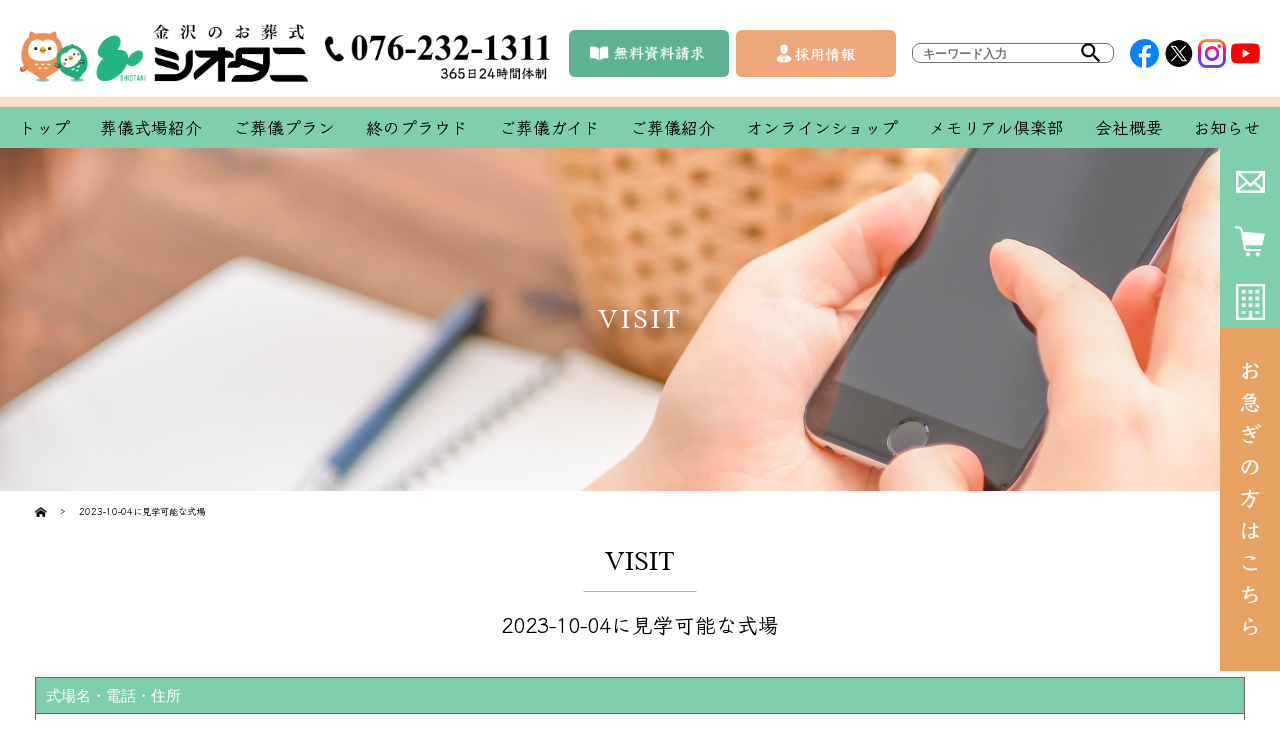

--- FILE ---
content_type: text/html; charset=UTF-8
request_url: https://www.sousiki.co.jp/visit/2023-10-04/
body_size: 11824
content:
<!DOCTYPE html>
<html dir="ltr" lang="ja" prefix="og: https://ogp.me/ns#">
<head>
<meta charset="UTF-8" />
<title>2023-10-04に見学可能な式場 - 【公式】金沢のお葬式シオタニ｜市内で一番多い葬儀式場【公式】金沢のお葬式シオタニ｜市内で一番多い葬儀式場</title>

		<!-- All in One SEO 4.7.5.1 - aioseo.com -->
		<meta name="description" content="# 状況により見学の可否が変わりますので、ご希望の場合はお電話でお問い合わせください。 ご希望の方には事前相談も受" />
		<meta name="robots" content="max-image-preview:large" />
		<link rel="canonical" href="https://www.sousiki.co.jp/visit/2023-10-04" />
		<meta name="generator" content="All in One SEO (AIOSEO) 4.7.5.1" />

		<!-- UA用現行版 -->
<!-- Global site tag (gtag.js) - Google Analytics -->
<script async src="https://www.googletagmanager.com/gtag/js?id=UA-79446007-1"></script>
<script>
window.dataLayer = window.dataLayer || [];
function gtag(){dataLayer.push(arguments);}
gtag('js', new Date());
gtag('config', 'UA-79446007-1');
</script>

<!-- GA4用 -->
<!-- Global site tag (gtag.js) - Google Analytics -->
<script async src="https://www.googletagmanager.com/gtag/js?id=G-1P2XJZXHCY"></script>
<script>
window.dataLayer = window.dataLayer || [];
function gtag(){dataLayer.push(arguments);}
gtag('js', new Date());

gtag('config', 'G-1P2XJZXHCY');
</script>

<!-- Google tag (gtag.js) -->
<script async src="https://www.googletagmanager.com/gtag/js?id=G-4V8LVZ7ZQ5">
</script>
<script>
window.dataLayer = window.dataLayer || [];
function gtag(){dataLayer.push(arguments);}
gtag('js', new Date());

gtag('config', 'G-4V8LVZ7ZQ5');
</script>


<!-- Yahoo Code for your Target List -->
<script type="text/javascript" language="javascript">
/* <![CDATA[ */
var yahoo_retargeting_id = 'M3SAM33W75';
var yahoo_retargeting_label = '';
var yahoo_retargeting_page_type = '';
var yahoo_retargeting_items = [{item_id: '', category_id: '', price: '', quantity: ''}];
/* ]]> */
</script>
<script type="text/javascript" language="javascript" src="https://b92.yahoo.co.jp/js/s_retargeting.js"></script>
<!-- GMO 20191214 -->

<meta name="msvalidate.01" content="82ED2A56B07FF6134E792D8E374ABFB4" />
		<meta property="og:locale" content="ja_JP" />
		<meta property="og:site_name" content="【公式】金沢のお葬式シオタニ｜市内で一番多い葬儀式場 - 愛する家族のための葬送空間" />
		<meta property="og:type" content="article" />
		<meta property="og:title" content="2023-10-04に見学可能な式場 - 【公式】金沢のお葬式シオタニ｜市内で一番多い葬儀式場" />
		<meta property="og:description" content="# 状況により見学の可否が変わりますので、ご希望の場合はお電話でお問い合わせください。 ご希望の方には事前相談も受" />
		<meta property="og:url" content="https://www.sousiki.co.jp/visit/2023-10-04" />
		<meta property="og:image" content="https://www.sousiki.co.jp/shiotani2/wp-content/uploads/2022/10/no-image-580x390-1.png" />
		<meta property="og:image:secure_url" content="https://www.sousiki.co.jp/shiotani2/wp-content/uploads/2022/10/no-image-580x390-1.png" />
		<meta property="article:published_time" content="2023-10-03T23:00:43+00:00" />
		<meta property="article:modified_time" content="2023-10-03T23:23:44+00:00" />
		<meta property="article:publisher" content="https://www.facebook.com/sousiki.co.jp" />
		<meta name="twitter:card" content="summary_large_image" />
		<meta name="twitter:site" content="@shiotani1518" />
		<meta name="twitter:title" content="2023-10-04に見学可能な式場 - 【公式】金沢のお葬式シオタニ｜市内で一番多い葬儀式場" />
		<meta name="twitter:description" content="# 状況により見学の可否が変わりますので、ご希望の場合はお電話でお問い合わせください。 ご希望の方には事前相談も受" />
		<meta name="twitter:creator" content="@shiotani1518" />
		<meta name="twitter:image" content="https://www.sousiki.co.jp/shiotani2/wp-content/uploads/2022/10/no-image-580x390-1.png" />
		<script type="application/ld+json" class="aioseo-schema">
			{"@context":"https:\/\/schema.org","@graph":[{"@type":"BreadcrumbList","@id":"https:\/\/www.sousiki.co.jp\/visit\/2023-10-04#breadcrumblist","itemListElement":[{"@type":"ListItem","@id":"https:\/\/www.sousiki.co.jp\/#listItem","position":1,"name":"\u5bb6","item":"https:\/\/www.sousiki.co.jp\/","nextItem":"https:\/\/www.sousiki.co.jp\/visit\/2023-10-04#listItem"},{"@type":"ListItem","@id":"https:\/\/www.sousiki.co.jp\/visit\/2023-10-04#listItem","position":2,"name":"2023-10-04\u306b\u898b\u5b66\u53ef\u80fd\u306a\u5f0f\u5834","previousItem":"https:\/\/www.sousiki.co.jp\/#listItem"}]},{"@type":"Organization","@id":"https:\/\/www.sousiki.co.jp\/#organization","name":"\u30b7\u30aa\u30bf\u30cb\u682a\u5f0f\u4f1a\u793e","description":"\u611b\u3059\u308b\u5bb6\u65cf\u306e\u305f\u3081\u306e\u846c\u9001\u7a7a\u9593","url":"https:\/\/www.sousiki.co.jp\/","telephone":"+81762321311","logo":{"@type":"ImageObject","url":"https:\/\/www.sousiki.co.jp\/shiotani2\/wp-content\/uploads\/2022\/10\/logo-b.png","@id":"https:\/\/www.sousiki.co.jp\/visit\/2023-10-04\/#organizationLogo","width":804,"height":169},"image":{"@id":"https:\/\/www.sousiki.co.jp\/visit\/2023-10-04\/#organizationLogo"},"sameAs":["https:\/\/www.facebook.com\/sousiki.co.jp","https:\/\/twitter.com\/shiotani1518","https:\/\/instagram.com\/shiotani.official","https:\/\/www.youtube.com\/user\/shiotanisousiki"]},{"@type":"WebPage","@id":"https:\/\/www.sousiki.co.jp\/visit\/2023-10-04#webpage","url":"https:\/\/www.sousiki.co.jp\/visit\/2023-10-04","name":"2023-10-04\u306b\u898b\u5b66\u53ef\u80fd\u306a\u5f0f\u5834 - \u3010\u516c\u5f0f\u3011\u91d1\u6ca2\u306e\u304a\u846c\u5f0f\u30b7\u30aa\u30bf\u30cb\uff5c\u5e02\u5185\u3067\u4e00\u756a\u591a\u3044\u846c\u5100\u5f0f\u5834","description":"# \u72b6\u6cc1\u306b\u3088\u308a\u898b\u5b66\u306e\u53ef\u5426\u304c\u5909\u308f\u308a\u307e\u3059\u306e\u3067\u3001\u3054\u5e0c\u671b\u306e\u5834\u5408\u306f\u304a\u96fb\u8a71\u3067\u304a\u554f\u3044\u5408\u308f\u305b\u304f\u3060\u3055\u3044\u3002 \u3054\u5e0c\u671b\u306e\u65b9\u306b\u306f\u4e8b\u524d\u76f8\u8ac7\u3082\u53d7","inLanguage":"ja","isPartOf":{"@id":"https:\/\/www.sousiki.co.jp\/#website"},"breadcrumb":{"@id":"https:\/\/www.sousiki.co.jp\/visit\/2023-10-04#breadcrumblist"},"datePublished":"2023-10-04T08:00:43+09:00","dateModified":"2023-10-04T08:23:44+09:00"},{"@type":"WebSite","@id":"https:\/\/www.sousiki.co.jp\/#website","url":"https:\/\/www.sousiki.co.jp\/","name":"\u3010\u516c\u5f0f\u3011\u91d1\u6ca2\u3067\u5bb6\u65cf\u846c\u306f\u30b7\u30aa\u30bf\u30cb\uff5c\u5e02\u5185\u3067\u4e00\u756a\u591a\u3044\u846c\u5100\u5f0f\u5834","description":"\u611b\u3059\u308b\u5bb6\u65cf\u306e\u305f\u3081\u306e\u846c\u9001\u7a7a\u9593","inLanguage":"ja","publisher":{"@id":"https:\/\/www.sousiki.co.jp\/#organization"}}]}
		</script>
		<!-- All in One SEO -->

<link rel="alternate" title="oEmbed (JSON)" type="application/json+oembed" href="https://www.sousiki.co.jp/wp-json/oembed/1.0/embed?url=https%3A%2F%2Fwww.sousiki.co.jp%2Fvisit%2F2023-10-04" />
<link rel="alternate" title="oEmbed (XML)" type="text/xml+oembed" href="https://www.sousiki.co.jp/wp-json/oembed/1.0/embed?url=https%3A%2F%2Fwww.sousiki.co.jp%2Fvisit%2F2023-10-04&#038;format=xml" />
<style id='wp-img-auto-sizes-contain-inline-css' type='text/css'>
img:is([sizes=auto i],[sizes^="auto," i]){contain-intrinsic-size:3000px 1500px}
/*# sourceURL=wp-img-auto-sizes-contain-inline-css */
</style>
<style id='wp-block-library-inline-css' type='text/css'>
:root{--wp-block-synced-color:#7a00df;--wp-block-synced-color--rgb:122,0,223;--wp-bound-block-color:var(--wp-block-synced-color);--wp-editor-canvas-background:#ddd;--wp-admin-theme-color:#007cba;--wp-admin-theme-color--rgb:0,124,186;--wp-admin-theme-color-darker-10:#006ba1;--wp-admin-theme-color-darker-10--rgb:0,107,160.5;--wp-admin-theme-color-darker-20:#005a87;--wp-admin-theme-color-darker-20--rgb:0,90,135;--wp-admin-border-width-focus:2px}@media (min-resolution:192dpi){:root{--wp-admin-border-width-focus:1.5px}}.wp-element-button{cursor:pointer}:root .has-very-light-gray-background-color{background-color:#eee}:root .has-very-dark-gray-background-color{background-color:#313131}:root .has-very-light-gray-color{color:#eee}:root .has-very-dark-gray-color{color:#313131}:root .has-vivid-green-cyan-to-vivid-cyan-blue-gradient-background{background:linear-gradient(135deg,#00d084,#0693e3)}:root .has-purple-crush-gradient-background{background:linear-gradient(135deg,#34e2e4,#4721fb 50%,#ab1dfe)}:root .has-hazy-dawn-gradient-background{background:linear-gradient(135deg,#faaca8,#dad0ec)}:root .has-subdued-olive-gradient-background{background:linear-gradient(135deg,#fafae1,#67a671)}:root .has-atomic-cream-gradient-background{background:linear-gradient(135deg,#fdd79a,#004a59)}:root .has-nightshade-gradient-background{background:linear-gradient(135deg,#330968,#31cdcf)}:root .has-midnight-gradient-background{background:linear-gradient(135deg,#020381,#2874fc)}:root{--wp--preset--font-size--normal:16px;--wp--preset--font-size--huge:42px}.has-regular-font-size{font-size:1em}.has-larger-font-size{font-size:2.625em}.has-normal-font-size{font-size:var(--wp--preset--font-size--normal)}.has-huge-font-size{font-size:var(--wp--preset--font-size--huge)}.has-text-align-center{text-align:center}.has-text-align-left{text-align:left}.has-text-align-right{text-align:right}.has-fit-text{white-space:nowrap!important}#end-resizable-editor-section{display:none}.aligncenter{clear:both}.items-justified-left{justify-content:flex-start}.items-justified-center{justify-content:center}.items-justified-right{justify-content:flex-end}.items-justified-space-between{justify-content:space-between}.screen-reader-text{border:0;clip-path:inset(50%);height:1px;margin:-1px;overflow:hidden;padding:0;position:absolute;width:1px;word-wrap:normal!important}.screen-reader-text:focus{background-color:#ddd;clip-path:none;color:#444;display:block;font-size:1em;height:auto;left:5px;line-height:normal;padding:15px 23px 14px;text-decoration:none;top:5px;width:auto;z-index:100000}html :where(.has-border-color){border-style:solid}html :where([style*=border-top-color]){border-top-style:solid}html :where([style*=border-right-color]){border-right-style:solid}html :where([style*=border-bottom-color]){border-bottom-style:solid}html :where([style*=border-left-color]){border-left-style:solid}html :where([style*=border-width]){border-style:solid}html :where([style*=border-top-width]){border-top-style:solid}html :where([style*=border-right-width]){border-right-style:solid}html :where([style*=border-bottom-width]){border-bottom-style:solid}html :where([style*=border-left-width]){border-left-style:solid}html :where(img[class*=wp-image-]){height:auto;max-width:100%}:where(figure){margin:0 0 1em}html :where(.is-position-sticky){--wp-admin--admin-bar--position-offset:var(--wp-admin--admin-bar--height,0px)}@media screen and (max-width:600px){html :where(.is-position-sticky){--wp-admin--admin-bar--position-offset:0px}}

/*# sourceURL=wp-block-library-inline-css */
</style><style id='global-styles-inline-css' type='text/css'>
:root{--wp--preset--aspect-ratio--square: 1;--wp--preset--aspect-ratio--4-3: 4/3;--wp--preset--aspect-ratio--3-4: 3/4;--wp--preset--aspect-ratio--3-2: 3/2;--wp--preset--aspect-ratio--2-3: 2/3;--wp--preset--aspect-ratio--16-9: 16/9;--wp--preset--aspect-ratio--9-16: 9/16;--wp--preset--color--black: #000000;--wp--preset--color--cyan-bluish-gray: #abb8c3;--wp--preset--color--white: #ffffff;--wp--preset--color--pale-pink: #f78da7;--wp--preset--color--vivid-red: #cf2e2e;--wp--preset--color--luminous-vivid-orange: #ff6900;--wp--preset--color--luminous-vivid-amber: #fcb900;--wp--preset--color--light-green-cyan: #7bdcb5;--wp--preset--color--vivid-green-cyan: #00d084;--wp--preset--color--pale-cyan-blue: #8ed1fc;--wp--preset--color--vivid-cyan-blue: #0693e3;--wp--preset--color--vivid-purple: #9b51e0;--wp--preset--gradient--vivid-cyan-blue-to-vivid-purple: linear-gradient(135deg,rgb(6,147,227) 0%,rgb(155,81,224) 100%);--wp--preset--gradient--light-green-cyan-to-vivid-green-cyan: linear-gradient(135deg,rgb(122,220,180) 0%,rgb(0,208,130) 100%);--wp--preset--gradient--luminous-vivid-amber-to-luminous-vivid-orange: linear-gradient(135deg,rgb(252,185,0) 0%,rgb(255,105,0) 100%);--wp--preset--gradient--luminous-vivid-orange-to-vivid-red: linear-gradient(135deg,rgb(255,105,0) 0%,rgb(207,46,46) 100%);--wp--preset--gradient--very-light-gray-to-cyan-bluish-gray: linear-gradient(135deg,rgb(238,238,238) 0%,rgb(169,184,195) 100%);--wp--preset--gradient--cool-to-warm-spectrum: linear-gradient(135deg,rgb(74,234,220) 0%,rgb(151,120,209) 20%,rgb(207,42,186) 40%,rgb(238,44,130) 60%,rgb(251,105,98) 80%,rgb(254,248,76) 100%);--wp--preset--gradient--blush-light-purple: linear-gradient(135deg,rgb(255,206,236) 0%,rgb(152,150,240) 100%);--wp--preset--gradient--blush-bordeaux: linear-gradient(135deg,rgb(254,205,165) 0%,rgb(254,45,45) 50%,rgb(107,0,62) 100%);--wp--preset--gradient--luminous-dusk: linear-gradient(135deg,rgb(255,203,112) 0%,rgb(199,81,192) 50%,rgb(65,88,208) 100%);--wp--preset--gradient--pale-ocean: linear-gradient(135deg,rgb(255,245,203) 0%,rgb(182,227,212) 50%,rgb(51,167,181) 100%);--wp--preset--gradient--electric-grass: linear-gradient(135deg,rgb(202,248,128) 0%,rgb(113,206,126) 100%);--wp--preset--gradient--midnight: linear-gradient(135deg,rgb(2,3,129) 0%,rgb(40,116,252) 100%);--wp--preset--font-size--small: 13px;--wp--preset--font-size--medium: 20px;--wp--preset--font-size--large: 36px;--wp--preset--font-size--x-large: 42px;--wp--preset--spacing--20: 0.44rem;--wp--preset--spacing--30: 0.67rem;--wp--preset--spacing--40: 1rem;--wp--preset--spacing--50: 1.5rem;--wp--preset--spacing--60: 2.25rem;--wp--preset--spacing--70: 3.38rem;--wp--preset--spacing--80: 5.06rem;--wp--preset--shadow--natural: 6px 6px 9px rgba(0, 0, 0, 0.2);--wp--preset--shadow--deep: 12px 12px 50px rgba(0, 0, 0, 0.4);--wp--preset--shadow--sharp: 6px 6px 0px rgba(0, 0, 0, 0.2);--wp--preset--shadow--outlined: 6px 6px 0px -3px rgb(255, 255, 255), 6px 6px rgb(0, 0, 0);--wp--preset--shadow--crisp: 6px 6px 0px rgb(0, 0, 0);}:where(.is-layout-flex){gap: 0.5em;}:where(.is-layout-grid){gap: 0.5em;}body .is-layout-flex{display: flex;}.is-layout-flex{flex-wrap: wrap;align-items: center;}.is-layout-flex > :is(*, div){margin: 0;}body .is-layout-grid{display: grid;}.is-layout-grid > :is(*, div){margin: 0;}:where(.wp-block-columns.is-layout-flex){gap: 2em;}:where(.wp-block-columns.is-layout-grid){gap: 2em;}:where(.wp-block-post-template.is-layout-flex){gap: 1.25em;}:where(.wp-block-post-template.is-layout-grid){gap: 1.25em;}.has-black-color{color: var(--wp--preset--color--black) !important;}.has-cyan-bluish-gray-color{color: var(--wp--preset--color--cyan-bluish-gray) !important;}.has-white-color{color: var(--wp--preset--color--white) !important;}.has-pale-pink-color{color: var(--wp--preset--color--pale-pink) !important;}.has-vivid-red-color{color: var(--wp--preset--color--vivid-red) !important;}.has-luminous-vivid-orange-color{color: var(--wp--preset--color--luminous-vivid-orange) !important;}.has-luminous-vivid-amber-color{color: var(--wp--preset--color--luminous-vivid-amber) !important;}.has-light-green-cyan-color{color: var(--wp--preset--color--light-green-cyan) !important;}.has-vivid-green-cyan-color{color: var(--wp--preset--color--vivid-green-cyan) !important;}.has-pale-cyan-blue-color{color: var(--wp--preset--color--pale-cyan-blue) !important;}.has-vivid-cyan-blue-color{color: var(--wp--preset--color--vivid-cyan-blue) !important;}.has-vivid-purple-color{color: var(--wp--preset--color--vivid-purple) !important;}.has-black-background-color{background-color: var(--wp--preset--color--black) !important;}.has-cyan-bluish-gray-background-color{background-color: var(--wp--preset--color--cyan-bluish-gray) !important;}.has-white-background-color{background-color: var(--wp--preset--color--white) !important;}.has-pale-pink-background-color{background-color: var(--wp--preset--color--pale-pink) !important;}.has-vivid-red-background-color{background-color: var(--wp--preset--color--vivid-red) !important;}.has-luminous-vivid-orange-background-color{background-color: var(--wp--preset--color--luminous-vivid-orange) !important;}.has-luminous-vivid-amber-background-color{background-color: var(--wp--preset--color--luminous-vivid-amber) !important;}.has-light-green-cyan-background-color{background-color: var(--wp--preset--color--light-green-cyan) !important;}.has-vivid-green-cyan-background-color{background-color: var(--wp--preset--color--vivid-green-cyan) !important;}.has-pale-cyan-blue-background-color{background-color: var(--wp--preset--color--pale-cyan-blue) !important;}.has-vivid-cyan-blue-background-color{background-color: var(--wp--preset--color--vivid-cyan-blue) !important;}.has-vivid-purple-background-color{background-color: var(--wp--preset--color--vivid-purple) !important;}.has-black-border-color{border-color: var(--wp--preset--color--black) !important;}.has-cyan-bluish-gray-border-color{border-color: var(--wp--preset--color--cyan-bluish-gray) !important;}.has-white-border-color{border-color: var(--wp--preset--color--white) !important;}.has-pale-pink-border-color{border-color: var(--wp--preset--color--pale-pink) !important;}.has-vivid-red-border-color{border-color: var(--wp--preset--color--vivid-red) !important;}.has-luminous-vivid-orange-border-color{border-color: var(--wp--preset--color--luminous-vivid-orange) !important;}.has-luminous-vivid-amber-border-color{border-color: var(--wp--preset--color--luminous-vivid-amber) !important;}.has-light-green-cyan-border-color{border-color: var(--wp--preset--color--light-green-cyan) !important;}.has-vivid-green-cyan-border-color{border-color: var(--wp--preset--color--vivid-green-cyan) !important;}.has-pale-cyan-blue-border-color{border-color: var(--wp--preset--color--pale-cyan-blue) !important;}.has-vivid-cyan-blue-border-color{border-color: var(--wp--preset--color--vivid-cyan-blue) !important;}.has-vivid-purple-border-color{border-color: var(--wp--preset--color--vivid-purple) !important;}.has-vivid-cyan-blue-to-vivid-purple-gradient-background{background: var(--wp--preset--gradient--vivid-cyan-blue-to-vivid-purple) !important;}.has-light-green-cyan-to-vivid-green-cyan-gradient-background{background: var(--wp--preset--gradient--light-green-cyan-to-vivid-green-cyan) !important;}.has-luminous-vivid-amber-to-luminous-vivid-orange-gradient-background{background: var(--wp--preset--gradient--luminous-vivid-amber-to-luminous-vivid-orange) !important;}.has-luminous-vivid-orange-to-vivid-red-gradient-background{background: var(--wp--preset--gradient--luminous-vivid-orange-to-vivid-red) !important;}.has-very-light-gray-to-cyan-bluish-gray-gradient-background{background: var(--wp--preset--gradient--very-light-gray-to-cyan-bluish-gray) !important;}.has-cool-to-warm-spectrum-gradient-background{background: var(--wp--preset--gradient--cool-to-warm-spectrum) !important;}.has-blush-light-purple-gradient-background{background: var(--wp--preset--gradient--blush-light-purple) !important;}.has-blush-bordeaux-gradient-background{background: var(--wp--preset--gradient--blush-bordeaux) !important;}.has-luminous-dusk-gradient-background{background: var(--wp--preset--gradient--luminous-dusk) !important;}.has-pale-ocean-gradient-background{background: var(--wp--preset--gradient--pale-ocean) !important;}.has-electric-grass-gradient-background{background: var(--wp--preset--gradient--electric-grass) !important;}.has-midnight-gradient-background{background: var(--wp--preset--gradient--midnight) !important;}.has-small-font-size{font-size: var(--wp--preset--font-size--small) !important;}.has-medium-font-size{font-size: var(--wp--preset--font-size--medium) !important;}.has-large-font-size{font-size: var(--wp--preset--font-size--large) !important;}.has-x-large-font-size{font-size: var(--wp--preset--font-size--x-large) !important;}
/*# sourceURL=global-styles-inline-css */
</style>

<style id='classic-theme-styles-inline-css' type='text/css'>
/*! This file is auto-generated */
.wp-block-button__link{color:#fff;background-color:#32373c;border-radius:9999px;box-shadow:none;text-decoration:none;padding:calc(.667em + 2px) calc(1.333em + 2px);font-size:1.125em}.wp-block-file__button{background:#32373c;color:#fff;text-decoration:none}
/*# sourceURL=/wp-includes/css/classic-themes.min.css */
</style>
<link rel='stylesheet' id='grw-public-main-css-css' href='https://www.sousiki.co.jp/shiotani2/wp-content/plugins/widget-google-reviews/assets/css/public-main.css?ver=4.6' type='text/css' media='all' />
<script type="text/javascript" defer="defer" src="https://www.sousiki.co.jp/shiotani2/wp-content/plugins/widget-google-reviews/assets/js/public-main.js?ver=4.6" id="grw-public-main-js-js"></script>
<script type="text/javascript" src="https://www.sousiki.co.jp/shiotani2/wp-includes/js/jquery/jquery.min.js?ver=3.7.1" id="jquery-core-js"></script>
<script type="text/javascript" src="https://www.sousiki.co.jp/shiotani2/wp-includes/js/jquery/jquery-migrate.min.js?ver=3.4.1" id="jquery-migrate-js"></script>
<link rel="https://api.w.org/" href="https://www.sousiki.co.jp/wp-json/" /><link rel="alternate" title="JSON" type="application/json" href="https://www.sousiki.co.jp/wp-json/wp/v2/visit/2381" /><link rel="EditURI" type="application/rsd+xml" title="RSD" href="https://www.sousiki.co.jp/shiotani2/xmlrpc.php?rsd" />
<link rel='shortlink' href='https://www.sousiki.co.jp/?p=2381' />
<link rel="icon" href="https://www.sousiki.co.jp/shiotani2/wp-content/uploads/2022/10/cropped-site_icon-32x32.png" sizes="32x32" />
<link rel="icon" href="https://www.sousiki.co.jp/shiotani2/wp-content/uploads/2022/10/cropped-site_icon-192x192.png" sizes="192x192" />
<link rel="apple-touch-icon" href="https://www.sousiki.co.jp/shiotani2/wp-content/uploads/2022/10/cropped-site_icon-180x180.png" />
<meta name="msapplication-TileImage" content="https://www.sousiki.co.jp/shiotani2/wp-content/uploads/2022/10/cropped-site_icon-270x270.png" />
<meta property="og:locale" content="ja_JP" />
<meta name="title" content="2023-10-04に見学可能な式場 - 【公式】金沢のお葬式シオタニ｜市内で一番多い葬儀式場【公式】金沢のお葬式シオタニ｜市内で一番多い葬儀式場">
<!-- <meta name="viewport" content="width=device-width, maximum-scale=1.0, user-scalable=no"> -->
<meta name="viewport" content="width=device-width,initial-scale=1">
<meta name="author" content="">
<meta name="copyright" content="">
<meta name="format-detection" content="telephone=no">
<!-- fonts -->
<!--
<link rel="stylesheet" href="https://use.typekit.net/txt6tjp.css">
-->
<link rel="preconnect" href="https://fonts.googleapis.com">
<link rel="preconnect" href="https://fonts.gstatic.com" crossorigin>
<link href="https://fonts.googleapis.com/css2?family=Klee+One:wght@400;600&display=swap" rel="stylesheet">

<!-- // fonts -->
<!-- material -->
<link href="https://fonts.googleapis.com/icon?family=Material+Icons%7CMaterial+Icons+Outlined"
      rel="stylesheet">
<!-- // material -->


<link rel="stylesheet" href="https://www.sousiki.co.jp/shiotani2/wp-content/themes/siotani_thema/style.css" type="text/css" media="all" />
<link rel="stylesheet" href="https://www.sousiki.co.jp/shiotani2/wp-content/themes/siotani_thema/assets/custom/style.css" type="text/css" media="all" />

<!-- lazysizes -->
<script type="text/javascript" src="https://www.sousiki.co.jp/shiotani2/wp-content/themes/siotani_thema/assets/js/lazysizes.min.js"></script>
<!-- lazysizes -->

<!-- bxslider -->
<script type="text/javascript" src="https://www.sousiki.co.jp/shiotani2/wp-content/themes/siotani_thema/assets/js/jquery.bxslider.min.js"></script>
<!-- bxslider -->








<!-- Google Tag Manager --> <script>(function(w,d,s,l,i){w[l]=w[l]||[];w[l].push({'gtm.start':
new Date().getTime(),event:'gtm.js'});var f=d.getElementsByTagName(s)[0], j=d.createElement(s),dl=l!='dataLayer'?'&l='+l:'';j.async=true;j.src='https://www.googletagmanager.com/gtm.js?id='+i+dl;f.parentNode.insertBefore(j,f); })(window,document,'script','dataLayer','GTM-5J84SKFG');</script>
<!-- End Google Tag Manager -->

</head>

<body class="wp-singular visit-template-default single single-visit postid-2381 wp-theme-siotani_thema">

<!-- Google Tag Manager (noscript) -->
<noscript><iframe src="https://www.googletagmanager.com/ns.html?id=GTM-5J84SKFG" height="0" width="0" style="display:none;visibility:hidden"></iframe></noscript>
<!-- End Google Tag Manager (noscript) -->

<script type='text/javascript' src='https://api.kaiu-marketing.com/visitor/script.js?site_code=6a38b5853ad14241b7d720475faa92ae&amp;key=52ce7e1c56f5474ab8447cc8f74f3a4f&amp;secret=14a35ca731324e9a9fcfaeef612386f0&amp;svd=2aecc64a32f9465cadab524dcd477b19'></script>

<div id="wrapper">

<header id="common-header">
    <div class="header-inner px-20">
        <div class="inner-l">
            <div class="flex between vertical">
                <h1 class="logo sp" style="width:36%;"><a href="https://www.sousiki.co.jp"><img src="https://www.sousiki.co.jp/shiotani2/wp-content/themes/siotani_thema/assets/img/logo-sp-w.webp" alt="ロゴ" class="sp"></a></h1>
                <h1 class="logo pc"><a href="https://www.sousiki.co.jp"><img src="https://www.sousiki.co.jp/shiotani2/wp-content/themes/siotani_thema/assets/img/logo-b.webp" alt="ロゴ" class="pc"></a></h1>

                <div class="tel tel_link pc" data-tel="tel:076-232-1311"><img src="https://www.sousiki.co.jp/shiotani2/wp-content/themes/siotani_thema/assets/img/header-tel.png" alt="電話076-232-1311"></div>
                <ul class="header-btn pc">
                    <li><a href="https://www.sousiki.co.jp/catalog"><img src="https://www.sousiki.co.jp/shiotani2/wp-content/themes/siotani_thema/assets/img/btn-header01.png" alt=""></a></li>
                    <li><a href="https://www.sousiki.co.jp/recruit/" target="_blank"><img src="https://www.sousiki.co.jp/shiotani2/wp-content/themes/siotani_thema/assets/img/btn-header02.png" alt=""></a></li>
                </ul>
                <div class="search-box pc">
                    <form action="https://www.sousiki.co.jp" method="GET">
                        <input type="text" name="s" placeholder="キーワード入力"> 
                        <button type="submit" class="btn-reset"><span class="material-icons">search</span></button>
                    </form>
                </div>
                <ul class="sns-list pc">
                    <li><a href="https://www.facebook.com/sousiki.co.jp" target="_blank"><img src="https://www.sousiki.co.jp/shiotani2/wp-content/themes/siotani_thema/assets/img/icon-facebook.png" alt=""></a></li>
                    <li><a href="https://twitter.com/shiotani1518" target="_blank"><img src="https://www.sousiki.co.jp/shiotani2/wp-content/themes/siotani_thema/assets/img/icon-twitter.png" alt=""></a></li>
                    <li><a href="https://instagram.com/shiotani.official" target="_blank"><img src="https://www.sousiki.co.jp/shiotani2/wp-content/themes/siotani_thema/assets/img/icon-instagram.png" alt=""></a></li>
                    <li><a href="http://www.youtube.com/@shiotanisousiki" target="_blank"><img src="https://www.sousiki.co.jp/shiotani2/wp-content/themes/siotani_thema/assets/img/icon-youtube.png" alt=""></a></li>
                </ul>
            </div>
        </div>
    </div>
    <nav id="common-nav">
        <button id="nav-close" class="btn-reset sp"><span class="material-icons">close</span></button>
        <div class="nav-inner">
                        <ul class="main-nav">
                <li><a href="https://www.sousiki.co.jp">トップ</a></li>
                                <li class="parent">
                    <a href="https://www.sousiki.co.jp/hall">葬儀式場紹介</a>
                                        <ul class="child">
                                                 <li><a href="https://www.sousiki.co.jp/hall/hall_annex/">金沢メモリアルホール<br> アネックス</a></li>
                                                <li><a href="https://www.sousiki.co.jp/hall/hall_memorial/">金沢メモリアルホール</a></li>
                                                <li><a href="https://www.sousiki.co.jp/hall/hall_tagami/">ピースフル田上</a></li>
                                                <li><a href="https://www.sousiki.co.jp/hall/hall_saisei/">ピースフル犀清</a></li>
                                                <li><a href="https://www.sousiki.co.jp/hall/hall_minami/">ピースフル南金沢</a></li>
                                                <li><a href="https://www.sousiki.co.jp/hall/hall_onuka/">ピースフル大額 円樹 <br>[家族葬専用]</a></li>
                                                <li><a href="https://www.sousiki.co.jp/hall/hall_izumi/">旅立ち空間 Aitus泉斎苑</a></li>
                                                <li><a href="https://www.sousiki.co.jp/hall/hall_kanazawa/">ピースフル金沢</a></li>
                                                <li><a href="https://www.sousiki.co.jp/hall/hall_kobu/">ピースフル古府 <br>ARIES（アリエス）<br>[家族葬専用]</a></li>
                                                <li><a href="https://www.sousiki.co.jp/hall/hall_daitoku/">ピースフル大徳</a></li>
                                                <li><a href="https://www.sousiki.co.jp/hall/hall_minamishinbo/">ピースフル南新保<br class="sp"> 美影<br>[家族葬専用]</a></li>
                                                <li><a href="https://www.sousiki.co.jp/hall/hall_kuratsuki/">ピースフル鞍月</a></li>
                                                <li><a href="https://www.sousiki.co.jp/hall/hall_higashi/">ピースフル東金沢</a></li>
                                                <li><a href="https://www.sousiki.co.jp/hall/hall_kita/">ピースフル北金沢</a></li>
                                                <li><a href="https://www.sousiki.co.jp/hall/hall_morimoto/">ピースフル森本　<br>Sol-ソル-・Luna-ルナ- <br>[家族葬専用]</a></li>
                                                <li><a href="https://www.sousiki.co.jp/hall/hall_lien/">金沢メモリアルホール<br>別館 Lien<br>[家族葬専用]</a></li>
                                                <li><a href="https://www.sousiki.co.jp/hall/hall_kahoku/">メモリアルホール <br class="sp"> かほく<br class="pc"> 本館</a></li>
                                                <li><a href="https://www.sousiki.co.jp/hall/hall_kahoku_fureaikan/">メモリアルホール <br class="sp"> かほく<br class="pc"> ふれ愛館</a></li>
                                            </ul>
                                    </li>
                <li class="parent">
                    <a href="https://www.sousiki.co.jp/plan">ご葬儀プラン</a>
                    <ul class="child">
                        <li><a href="https://www.sousiki.co.jp/plan?id=plan02-1">一般葬</a></li>
                        <li><a href="https://www.sousiki.co.jp/plan?id=plan02-2">家族葬</a></li>
                        <li><a href="https://www.sousiki.co.jp/embalming">最後のおめかし<br>（エンバーミング）</a></li>
                        <li><a href="https://www.sousiki.co.jp/plan?id=plan01">葬祭ディレクター<br class="sp">紹介</a></li>
                    </ul>
                </li>
                <li><a href="https://www.sousiki.co.jp/proud">終のプラウド</a></li>
				<li class="parent">
                    <a href="https://www.sousiki.co.jp/guide">ご葬儀ガイド</a>
                    <ul class="child">
                        <li><a href="https://www.sousiki.co.jp/guide?id=guide01">よくあるご質問</a></li>
                        <li><a href="https://www.sousiki.co.jp/guide?id=guide02">事前に準備して<br>おきたいもの</a></li>
                        <li><a href="https://www.sousiki.co.jp/support-for-bereaved">ご遺族様サポート</a></li>
                        <li><a href="https://www.sousiki.co.jp/guide?id=guide03">終活サポート</a></li>
                        <li><a href="https://www.sousiki.co.jp/excel-download">御香典帳ダウンロード</a></li>
						<!-- <li><a href="https://www.sousiki.co.jp/offering">オンラインショップ</a></li> -->
						<li><a href="https://www.sousiki.co.jp/voice">お客様の声</a></li>
					</ul>
                </li>
                <li><a href="https://www.sousiki.co.jp/reports">ご葬儀紹介</a></li>
                
				<!-- <li><a href="https://www.sousiki.co.jp/voice">お客様の声</a></li> -->

				<li><a href="https://www.sousiki.co.jp/offering">オンラインショップ</a></li>
<!--
				<li class="sp"><a href="https://www.sousiki.co.jp/offering">オンラインショップ</a></li>
				<li class="pc"><a href="https://www.sousiki.co.jp/offering">ｵﾝﾗｲﾝｼｮｯﾌﾟ</a></li>
-->
				<li class="parent">
                    <a href="https://www.sousiki.co.jp/club">メモリアル倶楽部</a>
                    <ul class="child">
                        <li><a href="https://www.sousiki.co.jp/club?id=club01">メモリアル倶楽部<br class="sp">とは</a></li>
                        <li><a href="https://sousiki.shop-pro.jp/?pid=142442859" onclick="gtag('event', 'online_entry', {'event_category': 'click','event_label': location.pathname,'value': '1'});">オンライン入会</a></li>
                        <li><a href="https://www.sousiki.co.jp/club?id=club02">生前予約シート割</a></li>
						<li><a href="https://www.sousiki.co.jp/trouble?id=trouble01">互助会解約お手伝い</a></li>
                        <li><a href="https://www.sousiki.co.jp/trouble?id=trouble02">プレゼント</a></li>
					</ul>
                </li>
<!--
				<li class="parent">
                    <a href="https://www.sousiki.co.jp/trouble">互助会でお困りの方</a>
                    <ul class="child">
						<li><a href="https://www.sousiki.co.jp/trouble?id=trouble01">互助会解約お手伝い</a></li>
                        <li><a href="https://www.sousiki.co.jp/trouble?id=trouble02">プレゼント</a></li>
                    </ul>
                </li>
-->
<!--
				<li><a href="https://www.sousiki.co.jp/proud">終のプラウド</a></li>
-->
				<li class="parent">
                    <a href="https://www.sousiki.co.jp/company">会社概要</a>
                    <ul class="child">
                        <li><a href="https://www.sousiki.co.jp/company?id=company01">企業理念・<br class="sp">ブランドテーマ</a></li>
                        <li><a href="https://www.sousiki.co.jp/company?id=company02">代表あいさつ</a></li>
                        <li><a href="https://www.sousiki.co.jp/company?id=company03">会社概要・沿革</a></li>
                        <li><a href="https://www.sousiki.co.jp/company?id=company05">アクセス</a></li>
                        <li><a href="https://www.sousiki.co.jp/company?id=company04">グリーフサポート<br class="sp">バディ</a></li>
                        <li><a href="https://www.sousiki.co.jp/company?id=company06">シオタニグループ</a></li>
                        <!--
                        <li><a href="https://www.destino1946.jp">DESTINO BROOKLYN NEW YORK</a></li>
                        <li><a href="https://anshin-cares.com">あんしんケアーズ・リハビリステーション24</a></li>
                        <li><a href="https://sowanie-hokuriku.co.jp">有限会社 ソワニエ北陸</a></li>
                    -->
                    </ul>
                </li>
							<!--                <li><a href="https://www.sousiki.co.jp/news">お知らせ</a></li>-->

                <li class="parent">
                    <a href="https://www.sousiki.co.jp/news">お知らせ</a>
                    <ul class="child" style="z-index:10000;">
                        <li><a href="https://www.sousiki.co.jp/news">お知らせ</a></li>
                        <li><a href="https://www.sousiki.co.jp/category/media">メディア情報</a></li>
                    </ul>
                </li>

                <li class="sp"><a href="https://www.sousiki.co.jp/shiotani2/wp-content/uploads/2023/12/S03F021.pdf" >お供物のご注文（PDF）</a></li>
                </ul>
            <ul class="sub-btn-nav sp">
                <li><a href="https://www.sousiki.co.jp/catalog" class="sub-nav-btn01"><img src="https://www.sousiki.co.jp/shiotani2/wp-content/themes/siotani_thema/assets/img/nav-sp-text01.png" alt=""></a></li>
                <li><a href="https://www.sousiki.co.jp/recruit/" target="_blank" class="sub-nav-btn02"><img src="https://www.sousiki.co.jp/shiotani2/wp-content/themes/siotani_thema/assets/img/nav-sp-text02.png" alt=""></a></li>
            </ul>
            <div class="search-box sp">
                <form action="https://www.sousiki.co.jp" method="GET">
                    <!-- <input type="search" name="s" placeholder="キーワード入力"> -->
                    <input type="text" name="s" placeholder="キーワード入力">
                    <button type="submit" class="btn-reset"><span class="material-icons">search</span></button>
                </form>
            </div>
            <ul class="sns-list sp">
                <li><a href="https://www.facebook.com/sousiki.co.jp" target="_blank"><img src="https://www.sousiki.co.jp/shiotani2/wp-content/themes/siotani_thema/assets/img/icon-facebook-w.png" alt=""></a></li>
                <li><a href="https://twitter.com/shiotani1518" target="_blank"><img src="https://www.sousiki.co.jp/shiotani2/wp-content/themes/siotani_thema/assets/img/icon-twitter-w.png" alt=""></a></li>
                <li><a href="https://instagram.com/shiotani.official" target="_blank"><img src="https://www.sousiki.co.jp/shiotani2/wp-content/themes/siotani_thema/assets/img/icon-instagram-w.png" alt=""></a></li>
                <li><a href="http://www.youtube.com/@shiotanisousiki"" target="_blank"><img src="https://www.sousiki.co.jp/shiotani2/wp-content/themes/siotani_thema/assets/img/icon-youtube-w.png" alt=""></a></li>
            </ul>
            <ul class="sub-nav sp">
                <li><a href="https://www.sousiki.co.jp/privacy">プライバシーポリシー</a></li>
                <li><a href="https://www.sousiki.co.jp/safety">輸送の安全に関する基本方針</a></li>
                <li><a href="https://www.sousiki.co.jp/antisocial">反社会的勢力に対する基本方針</a></li>
            </ul>
        </div>
    </nav>
        <div class="side-link-area">
        <ul class="side-linker">
            <li>
                <a href="https://www.sousiki.co.jp/contact">
                    <i><img src="https://www.sousiki.co.jp/shiotani2/wp-content/themes/siotani_thema/assets/img/icon-email-white.png" width="29" alt="お葬儀に関する問い合わせ"></i>
                    <span>お葬儀に関する問い合わせ</span>
                </a>
            </li>
            <li>
                <a href="https://sousiki.shop-pro.jp/" target="_blank" onclick="gtag('event', 'online_entry', {'event_category': 'click','event_label': location.pathname,'value': '1'});">
                    <i><img src="https://www.sousiki.co.jp/shiotani2/wp-content/themes/siotani_thema/assets/img/icon-cart-white.png" width="30" alt="オンライン入会"></i>
                    <span>オンライン入会</span>
                </a>
            </li>
            <li>
                <a href="https://www.sousiki.co.jp/hall">
                    <i><img src="https://www.sousiki.co.jp/shiotani2/wp-content/themes/siotani_thema/assets/img/icon-num-white.png" width="29" alt="会館一覧"></i>
                    <span>会館一覧</span>
                </a>
            </li>
        </ul>
        <div class="sofast"><a href="https://www.sousiki.co.jp/case"><img src="https://www.sousiki.co.jp/shiotani2/wp-content/themes/siotani_thema/assets/img/btn-side01.webp" alt=""></a></div>
    </div>
    </header>

<script>
    jQuery('#wrapper').css('padding-top', jQuery('#common-header').outerHeight() + 'px');
</script>
            <div class="header-btn-sp">
                <div class="btn-tel-sp-box">
<!--
					<a href="tel:076-232-1311" alt="電話076-232-1311"><img src="https://www.sousiki.co.jp/shiotani2/wp-content/themes/siotani_thema/assets/img/header-btn-sp-tel.webp" alt="電話076-232-1311"></a>
					<a href="tel:076-232-1311" alt="電話076-232-1311" onclick="gtag('event', 'foote_tel_click', {'event_category': 'click','event_label': '%{CURRENT_URL}','value': '1'});"><img src="https://www.sousiki.co.jp/shiotani2/wp-content/themes/siotani_thema/assets/img/header-btn-sp-tel.webp" alt="電話076-232-1311"></a>
-->
                    <a href="tel:076-232-1311" alt="電話076-232-1311" onclick="gtag('event', 'foote_tel_click', {'event_category': 'click','event_label': location.pathname,'value': '1'});"><img src="https://www.sousiki.co.jp/shiotani2/wp-content/themes/siotani_thema/assets/img/header-btn-sp-tel.webp" alt="電話076-232-1311"></a>
                </div>
                <button id="nav-torigger" class="btn-reset" type="button" aria-label="メニューを開く">
                    <img src="https://www.sousiki.co.jp/shiotani2/wp-content/themes/siotani_thema/assets/img/header-btn-sp-torigger.png" alt="">
                </button>
            </div>

<main>

    <article id="page-wrapper">

        <header>
            <div class="mv-page re">
                <h1 class="title px-20 inview">VISIT</h1>
                <img src="https://www.sousiki.co.jp/shiotani2/wp-content/themes/siotani_thema/assets/img/mv-news.jpg" alt="">
            </div>
            <div class="pnkz-wrap px-20 py-20">
                <div class="inner">
                    <div class="pnkz">
                        <!-- Breadcrumb NavXT 7.3.1 -->
<span property="itemListElement" typeof="ListItem"><a property="item" typeof="WebPage" title="【公式】金沢のお葬式シオタニ｜市内で一番多い葬儀式場へ移動する" href="https://www.sousiki.co.jp" class="home" ><span property="name">【公式】金沢のお葬式シオタニ｜市内で一番多い葬儀式場</span></a><meta property="position" content="1"></span> &gt; <span property="itemListElement" typeof="ListItem"><span property="name" class="post post-visit current-item">2023-10-04に見学可能な式場</span><meta property="url" content="https://www.sousiki.co.jp/visit/2023-10-04"><meta property="position" content="2"></span>                    </div>
                </div>
            </div>
        </header>

        <main>
            <div class="px-20 pt-20 pb-50">
                <div class="inner">
                <h1 class="title type1 mb-60">VISIT<span class="pt-30 mt-20">2023-10-04に見学可能な式場</span></h1>
                                        <article class="single-wrapper news-wrapper mb-70">
                        <main>
                            <div class="single-content mb-60">
                                <p><table class="visitableHallsTable">
<tr>
<th>式場名・電話・住所</th>
</tr>
            <tr>
                <td>
                  <div class="mb-20"><a href='https://www.sousiki.co.jp/hall/hall_memorial/'>金沢メモリアルホール</a></div>
                  <div class="f-18 mt-10 mb-20">〒920-0941 金沢市旭町2丁目8番36号（旭町大通り）</div>
                  <a href="tel:076-222-0072"><div class="mb-20">📞076-222-0072</div></a>
                </td>
            </tr>
                        <tr>
                <td>
                  <div class="mb-20"><a href='https://www.sousiki.co.jp/hall/hall_higashi/'>ピースフル東金沢</a></div>
                  <div class="f-18 mt-10 mb-20">〒920-0815 金沢市鳴和台107番地</div>
                  <a href="tel:076-253-2323"><div class="mb-20">📞076-253-2323</div></a>
                </td>
            </tr>
                        <tr>
                <td>
                  <div class="mb-20"><a href='https://www.sousiki.co.jp/hall/hall_lien/'>金沢メモリアルホール 別館 Lien [家族葬専用]</a></div>
                  <div class="f-18 mt-10 mb-20">〒920-0931 金沢市兼六元町15番33号</div>
                  <a href="tel:076-232-1311"><div class="mb-20">📞076-232-1311</div></a>
                </td>
            </tr>
            </table></p>
<p>状況により見学の可否が変わりますので、ご希望の場合はお電話でお問い合わせください。</p>
<p>ご希望の方には事前相談も受け付けておりますので、何なりとご相談ください。</p>
<p>また、以下の場合でも、ご相談いただければ、可能な対応策をご提案いたします。</p>
<p>・繁忙期やイベント開催中など、見学の受け入れが困難な場合</p>
<p>・見学希望の式場が表示されていない場合</p>
<p>お電話での問合せ、ご予約、ご相談は、<a href="tel:076-232-1311">📞076-232-1311</a> 、または各式場の電話番号までお気軽にどうぞ。</p>
                            </div>
                        </main>
                    </article>
                                    </div>
            </div>
        </main>

    </article>

</main>
<footer id="common-footer">
    <div class="footer-info px-20">
        <div class="inner">
            <div class="flex flex-bot">
                <div class="footer-logo mr-20 mr-sm-0 mb-sm-25"><a href="https://www.sousiki.co.jp" alt="ロゴ"><img src="https://www.sousiki.co.jp/shiotani2/wp-content/themes/siotani_thema/assets/img/logo-b.webp" width="400" alt="ロゴ"></a></div>
                <div class="footer-access">
                    <p class="mb-sm-10"><span class="yu">&#12306;</span>920-0931 金沢市兼六元町15番36号</p>
                    <div class="tel_link" data-tel="tel:076-232-1311">
                                            <img src="https://www.sousiki.co.jp/shiotani2/wp-content/themes/siotani_thema/assets/img/footer-tel.webp" width="470" class="pc" alt="">
                                        </div>
                </div>
            </div>
        </div>
    </div>
    <div class="footer-nav-wrap pc px-20 py-50">
        <div class="inner">
            <div class="flex between mb-40">
                <ul class="footer-nav">
                    <li>
                        <a href="https://www.sousiki.co.jp/hall">葬儀式場について</a>
                        <ul class="child">
                            <li><a href="https://www.sousiki.co.jp/hall">葬儀式場紹介</a></li>
                        </ul>
                    </li>
                </ul>
                <ul class="footer-nav">
                    <li>
                        <a href="https://www.sousiki.co.jp/plan">葬儀プランについて</a>
                        <ul class="child">
                            <li><a href="https://www.sousiki.co.jp/plan?id=plan01">葬祭ディレクター紹介</a></li>
                            <li><a href="https://www.sousiki.co.jp/plan?id=plan02-1">一般葬</a></li>
                            <li><a href="https://www.sousiki.co.jp/plan?id=plan02-2">家族葬</a></li>
                        </ul>
                    </li>
                </ul>
                <ul class="footer-nav">
                    <li>
                        <a href="https://www.sousiki.co.jp/guide">葬儀について</a>
                        <ul class="child">
                            <li><a href="https://www.sousiki.co.jp/guide">ご葬儀ガイド</a></li>
                            <li><a href="https://www.sousiki.co.jp/guide?id=guide01">よくある質問</a></li>
                            <li><a href="https://www.sousiki.co.jp/guide?id=guide02">事前準備</a></li>
                            <li><a href="https://www.sousiki.co.jp/guide?id=guide03">終活サポート</a></li>
                        </ul>
                    </li>
                </ul>
                <ul class="footer-nav">
                    <li>
                        <a href="https://www.sousiki.co.jp/reports">事例紹介</a>
                        <ul class="child">
                            <li><a href="https://www.sousiki.co.jp/reports">ご葬儀紹介</a></li>
                            <li><a href="https://www.sousiki.co.jp/voice">お客様の声</a></li>
                        </ul>
                    </li>
                </ul>
                <ul class="footer-nav">
                    <li>
                        <span class="f-16">その他</span>
                        <ul class="child">
                            <li><a href="https://www.sousiki.co.jp/case">お急ぎの方はこちら</a></li>
                            <li><a href="https://www.sousiki.co.jp/trouble?id=trouble01">互助会でお困りの方</a></li>
                            <li><a href="https://www.sousiki.co.jp/club">メモリアル倶楽部</a></li>
							<li><a href="https://www.sousiki.co.jp/shiotani2/wp-content/uploads/2025/12/c935a97ee3385b970912eecc29f2943a.pdf">お供物のご注文（PDF）</a></li>
                        </ul>
                    </li>
                </ul>
                <ul class="footer-nav">
                    <li>
                        <a href="https://www.sousiki.co.jp/news">お知らせ</a>
                    </li>
                </ul>
                <ul class="footer-nav">
                    <li>
                        <span class="f-16">お問合せ・資料請求</span>
                        <ul class="child">
                            <li><a href="https://www.sousiki.co.jp/contact">一般お問合せ</a></li>
                            <li><a href="https://www.sousiki.co.jp/contact_company">業者様お問合せ</a></li>
                            <li><a href="https://www.sousiki.co.jp/catalog">資料請求</a></li>
                        </ul>
                    </li>
                </ul>
                <ul class="footer-nav">
                    <li>
                        <a href="https://www.sousiki.co.jp/company">会社情報</a>
                        <ul class="child">
                            <li><a href="https://www.sousiki.co.jp/company">会社概要</a></li>
                            <li><a href="#">採用情報</a></li>
                        </ul>
                    </li>
                </ul>
            </div>
            <ul class="footer-sub-nav">
                <li><a href="https://www.sousiki.co.jp/privacy">プライバシーポリシー</a></li>
                <li><a href="https://www.sousiki.co.jp/safety">輸送の安全に関する基本方針</a></li>
                <li><a href="https://www.sousiki.co.jp/antisocial">反社会的勢力に対する基本方針</a></li>
            </ul>
        </div>
    </div>
    <div class="copy px-20">
        <div class="inner">
            <p class="tc"><small>Copyright 2022 SHIOTANI, <br class="sp">lnc. All rights reserved.</small></p>
        </div>
    </div>

    <button id="btn-top" class="btn-reset smooth" aria-label="上部に戻る" data-href="#wrapper"><img src="https://www.sousiki.co.jp/shiotani2/wp-content/themes/siotani_thema/assets/img/btn-top.png" alt=""></button>

    <ul id="fix-sp-footer">
        <li><a href="https://www.sousiki.co.jp/catalog" alt="無料資料請求"><img src="https://www.sousiki.co.jp/shiotani2/wp-content/themes/siotani_thema/assets/img/fix-sp-footer01.png" alt="無料資料請求"></a></li>
        <li><a href="https://line.me/R/ti/p/%40pnl0792p" target="_blank" alt="公式LINE"><img src="https://www.sousiki.co.jp/shiotani2/wp-content/themes/siotani_thema/assets/img/fix-sp-footer02.png" alt="公式LINE"></a></li>
        <li><a href="https://sousiki.shop-pro.jp/" target="_blank" alt="オンライン入会" onclick="gtag('event', 'online_entry', {'event_category': 'click','event_label': location.pathname,'value': '1'});"><img src="https://www.sousiki.co.jp/shiotani2/wp-content/themes/siotani_thema/assets/img/fix-sp-footer03.png" alt="オンライン入会"></a></li>
        <li><a href="https://www.sousiki.co.jp/hall" alt="会館一覧"><img src="https://www.sousiki.co.jp/shiotani2/wp-content/themes/siotani_thema/assets/img/fix-sp-footer04.png" alt="会館一覧"></a></li>
    </ul>
</footer>

</div><!-- wrapper -->

<script type="speculationrules">
{"prefetch":[{"source":"document","where":{"and":[{"href_matches":"/*"},{"not":{"href_matches":["/shiotani2/wp-*.php","/shiotani2/wp-admin/*","/shiotani2/wp-content/uploads/*","/shiotani2/wp-content/*","/shiotani2/wp-content/plugins/*","/shiotani2/wp-content/themes/siotani_thema/*","/*\\?(.+)"]}},{"not":{"selector_matches":"a[rel~=\"nofollow\"]"}},{"not":{"selector_matches":".no-prefetch, .no-prefetch a"}}]},"eagerness":"conservative"}]}
</script>
<script type="text/javascript" src="https://www.sousiki.co.jp/shiotani2/wp-content/themes/siotani_thema/assets/js/gsap.min.js?ver=4.6.1" id="gsap-js"></script>
<script type="text/javascript" src="https://www.sousiki.co.jp/shiotani2/wp-content/themes/siotani_thema/assets/js/jquery.inview.min.js?ver=4.6.1" id="InviewJs-js"></script>
<script type="text/javascript" src="https://www.sousiki.co.jp/shiotani2/wp-content/themes/siotani_thema/assets/js/main.js?ver=4.6.1" id="MainJs-js"></script>

<script>
    // =========================================
    //
    // 全ページ共通
    //
    // =========================================
    (function($) {

        $('.in-parent').each(function() {
            let $child = $(this).children('.in-child');
            $child.each(function(i) {
                $(this).css('transition-delay', i*.2+'s');
            });
        });

        $('.inview').on('inview', function() {
            $(this).addClass('active');
        });


        // フッターバナースライド
        let bannarWidth;
        if($(window).width() <= 640) {
            bannarWidth = window.innerWidth / 2;
        } else {
            bannarWidth = window.innerWidth / 3;
        }
        let slideBannar,
            width = window.innerWidth,
            slideSpeed = 28000,
            bannarLength = $('.side-bannar-slider').length,
            bannarSettings = {
                ticker: true,
                useCSS: false,
                pager: false,
                controls: false,
                slideWidth: bannarWidth,
                minSlides: 2,
                maxSlides: 3,
                touchEnabled: false,
                speed: slideSpeed * bannarLength,
                tickerHover: true,
                prevText: '<span class="material-icons">arrow_back_ios</span>',
                nextText: '<span class="material-icons">arrow_forward_ios</span>'
            };

        
        function init() {
            bannarSettings.slideWidth = window.outerWidth <= 640 ? window.innerWidth / 2 : window.innerWidth / 3;
                    }
        async function onBxSlider() {
            slideBannar = $('.side-bannar-slider').bxSlider(bannarSettings);
                    }

        $(document).ready(function() {
                init();
                onBxSlider();
        });

        $(window).on('resize', function() {
            if ((window.outerWidth<=640 && window.prevWidth>640) || (window.outerWidth>640 && window.prevWidth<=640)) {
                init();
                slideBannar.reloadSlider(bannarSettings);
                            }
            window.prevWidth = window.outerWidth;
        });

        
        
        
            })(jQuery);
</script>
</body>

</html>





--- FILE ---
content_type: text/css
request_url: https://www.sousiki.co.jp/shiotani2/wp-content/themes/siotani_thema/style.css
body_size: 41557
content:
@charset "UTF-8";

/* ====================================================================================


    スタイルシートを編集する場合はSCSSを使用してください。
    SCSSを使用しない場合は、custom.cssなどを作成して、読み込ませてください。


==================================================================================== */
/* ====================================================================================

    THEMA INFO

==================================================================================== */
/*
Theme Name: 葬祭式典　シオタニ　テーマ
Theme URI:
Author: 葬祭式典　シオタニ
Author URI:
Description:
Version: 1.0
*/
/* ====================================================================================

    IMPORT

==================================================================================== */
/* ==================================================================================== 

    MIXIN

==================================================================================== */
/* ====================================================================================

    R E S E T

==================================================================================== */
html {
  color: #000;
  background: #FFF;
}

body,
div,
dl,
dt,
dd,
ul,
ol,
li,
h1,
h2,
h3,
h4,
h5,
h6,
pre,
code,
form,
fieldset,
legend,
input,
textarea,
p,
blockquote,
th,
td {
  margin: 0;
  padding: 0;
}

table {
  border-collapse: collapse;
  border-spacing: 0;
}

fieldset,
img {
  border: 0;
}

address,
caption,
cite,
code,
dfn,
em,
strong,
th,
var {
  font-style: normal;
  font-weight: normal;
}

ol,
ul {
  list-style: none;
}

caption,
th {
  text-align: left;
}

h1,
h2,
h3,
h4,
h5,
h6 {
  font-size: 100%;
  font-weight: normal;
}

q:before,
q:after {
  content: '';
}

abbr,
acronym {
  border: 0;
  font-variant: normal;
}

sup {
  vertical-align: text-top;
}

sub {
  vertical-align: text-bottom;
}

input,
textarea,
select {
  font-family: inherit;
  font-size: inherit;
  font-weight: inherit;
}

input,
textarea,
select {
  *font-size: 100%;
}

legend {
  color: #000;
}

article,
aside,
audio,
bb,
canvas,
datagrid,
datalist,
details,
dialog,
eventsource,
figure,
footer,
header,
hgroup,
mark,
menu,
meter,
nav,
output,
progress,
section,
time,
video,
picture {
  display: block;
  margin: 0;
  padding: 0;
}

.cf:after {
  content: ".";
  display: block;
  clear: both;
  height: 0;
  visibility: hidden;
}

.cf {
  min-height: 1px;
}

@font-face {
  font-family: 'timesR';
  src: url(assets/fonts/timesR.woff);
  font-display: block;
}

@font-face {
  font-family: 'timesB';
  src: url(assets/fonts/timesB.woff);
  font-display: block;
}

/*
@font-face {
  font-family: 'Klee One';
  src: url(assets/fonts/KleeOne-Regular-subset.woff2);
  font-weight: 400;
  font-style: normal;
  font-display: block;
 }

@font-face {
  font-family: 'Klee One';
  src: url(assets/fonts/KleeOne-SemiBold-subset.woff2);
  font-weight: 600;
  font-style: normal;
  font-display: block;
 }
*/
@font-face {
  font-family: 'Material Icons';
  font-style: normal;
  font-weight: 400;
  src: url(assets/fonts/flUhRq6tzZclQEJ-Vdg-IuiaDsNcIhQ8tQ.woff2) format('woff2');
  font-display: block;
}

@font-face {
  font-family: 'Material Icons Outlined';
  font-style: normal;
  font-weight: 400;
  src: url(assets/fonts/gok-H7zzDkdnRel8-DQ6KAXJ69wP1tGnf4ZGhUcel5euIg.woff2) format('woff2');
  font-display: block;
}

.material-icons {
  font-family: 'Material Icons';
  font-weight: normal;
  font-style: normal;
  font-size: 24px;
  line-height: 1;
  letter-spacing: normal;
  text-transform: none;
  display: inline-block;
  white-space: nowrap;
  word-wrap: normal;
  direction: ltr;
  -webkit-font-feature-settings: 'liga';
  -webkit-font-smoothing: antialiased;
}

.material-icons-outlined {
  font-family: 'Material Icons Outlined';
  font-weight: normal;
  font-style: normal;
  font-size: 24px;
  line-height: 1;
  letter-spacing: normal;
  text-transform: none;
  display: inline-block;
  white-space: nowrap;
  word-wrap: normal;
  direction: ltr;
  -webkit-font-feature-settings: 'liga';
  -webkit-font-smoothing: antialiased;
}

.yu {
  font-family: "游ゴシック体", YuGothic, "游ゴシック Medium", "Yu Gothic Medium", "游ゴシック", "Yu Gothic", sans-serif;
}

.my-5 {
  margin-top: 5px;
  margin-bottom: 5px;
}

.mx-5 {
  margin-left: 5px;
  margin-right: 5px;
}

.mt-5 {
  margin-top: 5px;
}

.mb-5 {
  margin-bottom: 5px;
}

.ml-5 {
  margin-left: 5px;
}

.mr-5 {
  margin-right: 5px;
}

.py-5 {
  padding-top: 5px;
  padding-bottom: 5px;
}

.px-5 {
  padding-left: 5px;
  padding-right: 5px;
}

.pt-5 {
  padding-top: 5px;
}

.pb-5 {
  padding-bottom: 5px;
}

.pl-5 {
  padding-left: 5px;
}

.pr-5 {
  padding-right: 5px;
}

.my-10 {
  margin-top: 10px;
  margin-bottom: 10px;
}

.mx-10 {
  margin-left: 10px;
  margin-right: 10px;
}

.mt-10 {
  margin-top: 10px;
}

.mb-10 {
  margin-bottom: 10px;
}

.ml-10 {
  margin-left: 10px;
}

.mr-10 {
  margin-right: 10px;
}

.py-10 {
  padding-top: 10px;
  padding-bottom: 10px;
}

.px-10 {
  padding-left: 10px;
  padding-right: 10px;
}

.pt-10 {
  padding-top: 10px;
}

.pb-10 {
  padding-bottom: 10px;
}

.pl-10 {
  padding-left: 10px;
}

.pr-10 {
  padding-right: 10px;
}

.my-15 {
  margin-top: 15px;
  margin-bottom: 15px;
}

.mx-15 {
  margin-left: 15px;
  margin-right: 15px;
}

.mt-15 {
  margin-top: 15px;
}

.mb-15 {
  margin-bottom: 15px;
}

.ml-15 {
  margin-left: 15px;
}

.mr-15 {
  margin-right: 15px;
}

.py-15 {
  padding-top: 15px;
  padding-bottom: 15px;
}

.px-15 {
  padding-left: 15px;
  padding-right: 15px;
}

.pt-15 {
  padding-top: 15px;
}

.pb-15 {
  padding-bottom: 15px;
}

.pl-15 {
  padding-left: 15px;
}

.pr-15 {
  padding-right: 15px;
}

.my-20 {
  margin-top: 20px;
  margin-bottom: 20px;
}

.mx-20 {
  margin-left: 20px;
  margin-right: 20px;
}

.mt-20 {
  margin-top: 20px;
}

.mb-20 {
  margin-bottom: 20px;
}

.ml-20 {
  margin-left: 20px;
}

.mr-20 {
  margin-right: 20px;
}

.py-20 {
  padding-top: 20px;
  padding-bottom: 20px;
}

.px-20 {
  padding-left: 20px;
  padding-right: 20px;
}

.pt-20 {
  padding-top: 20px;
}

.pb-20 {
  padding-bottom: 20px;
}

.pl-20 {
  padding-left: 20px;
}

.pr-20 {
  padding-right: 20px;
}

.my-25 {
  margin-top: 25px;
  margin-bottom: 25px;
}

.mx-25 {
  margin-left: 25px;
  margin-right: 25px;
}

.mt-25 {
  margin-top: 25px;
}

.mb-25 {
  margin-bottom: 25px;
}

.ml-25 {
  margin-left: 25px;
}

.mr-25 {
  margin-right: 25px;
}

.py-25 {
  padding-top: 25px;
  padding-bottom: 25px;
}

.px-25 {
  padding-left: 25px;
  padding-right: 25px;
}

.pt-25 {
  padding-top: 25px;
}

.pb-25 {
  padding-bottom: 25px;
}

.pl-25 {
  padding-left: 25px;
}

.pr-25 {
  padding-right: 25px;
}

.my-30 {
  margin-top: 30px;
  margin-bottom: 30px;
}

.mx-30 {
  margin-left: 30px;
  margin-right: 30px;
}

.mt-30 {
  margin-top: 30px;
}

.mb-30 {
  margin-bottom: 30px;
}

.ml-30 {
  margin-left: 30px;
}

.mr-30 {
  margin-right: 30px;
}

.py-30 {
  padding-top: 30px;
  padding-bottom: 30px;
}

.px-30 {
  padding-left: 30px;
  padding-right: 30px;
}

.pt-30 {
  padding-top: 30px;
}

.pb-30 {
  padding-bottom: 30px;
}

.pl-30 {
  padding-left: 30px;
}

.pr-30 {
  padding-right: 30px;
}

.my-35 {
  margin-top: 35px;
  margin-bottom: 35px;
}

.mx-35 {
  margin-left: 35px;
  margin-right: 35px;
}

.mt-35 {
  margin-top: 35px;
}

.mb-35 {
  margin-bottom: 35px;
}

.ml-35 {
  margin-left: 35px;
}

.mr-35 {
  margin-right: 35px;
}

.py-35 {
  padding-top: 35px;
  padding-bottom: 35px;
}

.px-35 {
  padding-left: 35px;
  padding-right: 35px;
}

.pt-35 {
  padding-top: 35px;
}

.pb-35 {
  padding-bottom: 35px;
}

.pl-35 {
  padding-left: 35px;
}

.pr-35 {
  padding-right: 35px;
}

.my-40 {
  margin-top: 40px;
  margin-bottom: 40px;
}

.mx-40 {
  margin-left: 40px;
  margin-right: 40px;
}

.mt-40 {
  margin-top: 40px;
}

.mb-40 {
  margin-bottom: 40px;
}

.ml-40 {
  margin-left: 40px;
}

.mr-40 {
  margin-right: 40px;
}

.py-40 {
  padding-top: 40px;
  padding-bottom: 40px;
}

.px-40 {
  padding-left: 40px;
  padding-right: 40px;
}

.pt-40 {
  padding-top: 40px;
}

.pb-40 {
  padding-bottom: 40px;
}

.pl-40 {
  padding-left: 40px;
}

.pr-40 {
  padding-right: 40px;
}

.my-45 {
  margin-top: 45px;
  margin-bottom: 45px;
}

.mx-45 {
  margin-left: 45px;
  margin-right: 45px;
}

.mt-45 {
  margin-top: 45px;
}

.mb-45 {
  margin-bottom: 45px;
}

.ml-45 {
  margin-left: 45px;
}

.mr-45 {
  margin-right: 45px;
}

.py-45 {
  padding-top: 45px;
  padding-bottom: 45px;
}

.px-45 {
  padding-left: 45px;
  padding-right: 45px;
}

.pt-45 {
  padding-top: 45px;
}

.pb-45 {
  padding-bottom: 45px;
}

.pl-45 {
  padding-left: 45px;
}

.pr-45 {
  padding-right: 45px;
}

.my-50 {
  margin-top: 50px;
  margin-bottom: 50px;
}

.mx-50 {
  margin-left: 50px;
  margin-right: 50px;
}

.mt-50 {
  margin-top: 50px;
}

.mb-50 {
  margin-bottom: 50px;
}

.ml-50 {
  margin-left: 50px;
}

.mr-50 {
  margin-right: 50px;
}

.py-50 {
  padding-top: 50px;
  padding-bottom: 50px;
}

.px-50 {
  padding-left: 50px;
  padding-right: 50px;
}

.pt-50 {
  padding-top: 50px;
}

.pb-50 {
  padding-bottom: 50px;
}

.pl-50 {
  padding-left: 50px;
}

.pr-50 {
  padding-right: 50px;
}

.my-55 {
  margin-top: 55px;
  margin-bottom: 55px;
}

.mx-55 {
  margin-left: 55px;
  margin-right: 55px;
}

.mt-55 {
  margin-top: 55px;
}

.mb-55 {
  margin-bottom: 55px;
}

.ml-55 {
  margin-left: 55px;
}

.mr-55 {
  margin-right: 55px;
}

.py-55 {
  padding-top: 55px;
  padding-bottom: 55px;
}

.px-55 {
  padding-left: 55px;
  padding-right: 55px;
}

.pt-55 {
  padding-top: 55px;
}

.pb-55 {
  padding-bottom: 55px;
}

.pl-55 {
  padding-left: 55px;
}

.pr-55 {
  padding-right: 55px;
}

.my-60 {
  margin-top: 60px;
  margin-bottom: 60px;
}

.mx-60 {
  margin-left: 60px;
  margin-right: 60px;
}

.mt-60 {
  margin-top: 60px;
}

.mb-60 {
  margin-bottom: 60px;
}

.ml-60 {
  margin-left: 60px;
}

.mr-60 {
  margin-right: 60px;
}

.py-60 {
  padding-top: 60px;
  padding-bottom: 60px;
}

.px-60 {
  padding-left: 60px;
  padding-right: 60px;
}

.pt-60 {
  padding-top: 60px;
}

.pb-60 {
  padding-bottom: 60px;
}

.pl-60 {
  padding-left: 60px;
}

.pr-60 {
  padding-right: 60px;
}

.my-65 {
  margin-top: 65px;
  margin-bottom: 65px;
}

.mx-65 {
  margin-left: 65px;
  margin-right: 65px;
}

.mt-65 {
  margin-top: 65px;
}

.mb-65 {
  margin-bottom: 65px;
}

.ml-65 {
  margin-left: 65px;
}

.mr-65 {
  margin-right: 65px;
}

.py-65 {
  padding-top: 65px;
  padding-bottom: 65px;
}

.px-65 {
  padding-left: 65px;
  padding-right: 65px;
}

.pt-65 {
  padding-top: 65px;
}

.pb-65 {
  padding-bottom: 65px;
}

.pl-65 {
  padding-left: 65px;
}

.pr-65 {
  padding-right: 65px;
}

.my-70 {
  margin-top: 70px;
  margin-bottom: 70px;
}

.mx-70 {
  margin-left: 70px;
  margin-right: 70px;
}

.mt-70 {
  margin-top: 70px;
}

.mb-70 {
  margin-bottom: 70px;
}

.ml-70 {
  margin-left: 70px;
}

.mr-70 {
  margin-right: 70px;
}

.py-70 {
  padding-top: 70px;
  padding-bottom: 70px;
}

.px-70 {
  padding-left: 70px;
  padding-right: 70px;
}

.pt-70 {
  padding-top: 70px;
}

.pb-70 {
  padding-bottom: 70px;
}

.pl-70 {
  padding-left: 70px;
}

.pr-70 {
  padding-right: 70px;
}

.my-75 {
  margin-top: 75px;
  margin-bottom: 75px;
}

.mx-75 {
  margin-left: 75px;
  margin-right: 75px;
}

.mt-75 {
  margin-top: 75px;
}

.mb-75 {
  margin-bottom: 75px;
}

.ml-75 {
  margin-left: 75px;
}

.mr-75 {
  margin-right: 75px;
}

.py-75 {
  padding-top: 75px;
  padding-bottom: 75px;
}

.px-75 {
  padding-left: 75px;
  padding-right: 75px;
}

.pt-75 {
  padding-top: 75px;
}

.pb-75 {
  padding-bottom: 75px;
}

.pl-75 {
  padding-left: 75px;
}

.pr-75 {
  padding-right: 75px;
}

.my-80 {
  margin-top: 80px;
  margin-bottom: 80px;
}

.mx-80 {
  margin-left: 80px;
  margin-right: 80px;
}

.mt-80 {
  margin-top: 80px;
}

.mb-80 {
  margin-bottom: 80px;
}

.ml-80 {
  margin-left: 80px;
}

.mr-80 {
  margin-right: 80px;
}

.py-80 {
  padding-top: 80px;
  padding-bottom: 80px;
}

.px-80 {
  padding-left: 80px;
  padding-right: 80px;
}

.pt-80 {
  padding-top: 80px;
}

.pb-80 {
  padding-bottom: 80px;
}

.pl-80 {
  padding-left: 80px;
}

.pr-80 {
  padding-right: 80px;
}

.my-85 {
  margin-top: 85px;
  margin-bottom: 85px;
}

.mx-85 {
  margin-left: 85px;
  margin-right: 85px;
}

.mt-85 {
  margin-top: 85px;
}

.mb-85 {
  margin-bottom: 85px;
}

.ml-85 {
  margin-left: 85px;
}

.mr-85 {
  margin-right: 85px;
}

.py-85 {
  padding-top: 85px;
  padding-bottom: 85px;
}

.px-85 {
  padding-left: 85px;
  padding-right: 85px;
}

.pt-85 {
  padding-top: 85px;
}

.pb-85 {
  padding-bottom: 85px;
}

.pl-85 {
  padding-left: 85px;
}

.pr-85 {
  padding-right: 85px;
}

.my-90 {
  margin-top: 90px;
  margin-bottom: 90px;
}

.mx-90 {
  margin-left: 90px;
  margin-right: 90px;
}

.mt-90 {
  margin-top: 90px;
}

.mb-90 {
  margin-bottom: 90px;
}

.ml-90 {
  margin-left: 90px;
}

.mr-90 {
  margin-right: 90px;
}

.py-90 {
  padding-top: 90px;
  padding-bottom: 90px;
}

.px-90 {
  padding-left: 90px;
  padding-right: 90px;
}

.pt-90 {
  padding-top: 90px;
}

.pb-90 {
  padding-bottom: 90px;
}

.pl-90 {
  padding-left: 90px;
}

.pr-90 {
  padding-right: 90px;
}

.my-95 {
  margin-top: 95px;
  margin-bottom: 95px;
}

.mx-95 {
  margin-left: 95px;
  margin-right: 95px;
}

.mt-95 {
  margin-top: 95px;
}

.mb-95 {
  margin-bottom: 95px;
}

.ml-95 {
  margin-left: 95px;
}

.mr-95 {
  margin-right: 95px;
}

.py-95 {
  padding-top: 95px;
  padding-bottom: 95px;
}

.px-95 {
  padding-left: 95px;
  padding-right: 95px;
}

.pt-95 {
  padding-top: 95px;
}

.pb-95 {
  padding-bottom: 95px;
}

.pl-95 {
  padding-left: 95px;
}

.pr-95 {
  padding-right: 95px;
}

.my-100 {
  margin-top: 100px;
  margin-bottom: 100px;
}

.mx-100 {
  margin-left: 100px;
  margin-right: 100px;
}

.mt-100 {
  margin-top: 100px;
}

.mb-100 {
  margin-bottom: 100px;
}

.ml-100 {
  margin-left: 100px;
}

.mr-100 {
  margin-right: 100px;
}

.py-100 {
  padding-top: 100px;
  padding-bottom: 100px;
}

.px-100 {
  padding-left: 100px;
  padding-right: 100px;
}

.pt-100 {
  padding-top: 100px;
}

.pb-100 {
  padding-bottom: 100px;
}

.pl-100 {
  padding-left: 100px;
}

.pr-100 {
  padding-right: 100px;
}

.my-105 {
  margin-top: 105px;
  margin-bottom: 105px;
}

.mx-105 {
  margin-left: 105px;
  margin-right: 105px;
}

.mt-105 {
  margin-top: 105px;
}

.mb-105 {
  margin-bottom: 105px;
}

.ml-105 {
  margin-left: 105px;
}

.mr-105 {
  margin-right: 105px;
}

.py-105 {
  padding-top: 105px;
  padding-bottom: 105px;
}

.px-105 {
  padding-left: 105px;
  padding-right: 105px;
}

.pt-105 {
  padding-top: 105px;
}

.pb-105 {
  padding-bottom: 105px;
}

.pl-105 {
  padding-left: 105px;
}

.pr-105 {
  padding-right: 105px;
}

.my-110 {
  margin-top: 110px;
  margin-bottom: 110px;
}

.mx-110 {
  margin-left: 110px;
  margin-right: 110px;
}

.mt-110 {
  margin-top: 110px;
}

.mb-110 {
  margin-bottom: 110px;
}

.ml-110 {
  margin-left: 110px;
}

.mr-110 {
  margin-right: 110px;
}

.py-110 {
  padding-top: 110px;
  padding-bottom: 110px;
}

.px-110 {
  padding-left: 110px;
  padding-right: 110px;
}

.pt-110 {
  padding-top: 110px;
}

.pb-110 {
  padding-bottom: 110px;
}

.pl-110 {
  padding-left: 110px;
}

.pr-110 {
  padding-right: 110px;
}

.my-115 {
  margin-top: 115px;
  margin-bottom: 115px;
}

.mx-115 {
  margin-left: 115px;
  margin-right: 115px;
}

.mt-115 {
  margin-top: 115px;
}

.mb-115 {
  margin-bottom: 115px;
}

.ml-115 {
  margin-left: 115px;
}

.mr-115 {
  margin-right: 115px;
}

.py-115 {
  padding-top: 115px;
  padding-bottom: 115px;
}

.px-115 {
  padding-left: 115px;
  padding-right: 115px;
}

.pt-115 {
  padding-top: 115px;
}

.pb-115 {
  padding-bottom: 115px;
}

.pl-115 {
  padding-left: 115px;
}

.pr-115 {
  padding-right: 115px;
}

.my-120 {
  margin-top: 120px;
  margin-bottom: 120px;
}

.mx-120 {
  margin-left: 120px;
  margin-right: 120px;
}

.mt-120 {
  margin-top: 120px;
}

.mb-120 {
  margin-bottom: 120px;
}

.ml-120 {
  margin-left: 120px;
}

.mr-120 {
  margin-right: 120px;
}

.py-120 {
  padding-top: 120px;
  padding-bottom: 120px;
}

.px-120 {
  padding-left: 120px;
  padding-right: 120px;
}

.pt-120 {
  padding-top: 120px;
}

.pb-120 {
  padding-bottom: 120px;
}

.pl-120 {
  padding-left: 120px;
}

.pr-120 {
  padding-right: 120px;
}

.my-125 {
  margin-top: 125px;
  margin-bottom: 125px;
}

.mx-125 {
  margin-left: 125px;
  margin-right: 125px;
}

.mt-125 {
  margin-top: 125px;
}

.mb-125 {
  margin-bottom: 125px;
}

.ml-125 {
  margin-left: 125px;
}

.mr-125 {
  margin-right: 125px;
}

.py-125 {
  padding-top: 125px;
  padding-bottom: 125px;
}

.px-125 {
  padding-left: 125px;
  padding-right: 125px;
}

.pt-125 {
  padding-top: 125px;
}

.pb-125 {
  padding-bottom: 125px;
}

.pl-125 {
  padding-left: 125px;
}

.pr-125 {
  padding-right: 125px;
}

.my-130 {
  margin-top: 130px;
  margin-bottom: 130px;
}

.mx-130 {
  margin-left: 130px;
  margin-right: 130px;
}

.mt-130 {
  margin-top: 130px;
}

.mb-130 {
  margin-bottom: 130px;
}

.ml-130 {
  margin-left: 130px;
}

.mr-130 {
  margin-right: 130px;
}

.py-130 {
  padding-top: 130px;
  padding-bottom: 130px;
}

.px-130 {
  padding-left: 130px;
  padding-right: 130px;
}

.pt-130 {
  padding-top: 130px;
}

.pb-130 {
  padding-bottom: 130px;
}

.pl-130 {
  padding-left: 130px;
}

.pr-130 {
  padding-right: 130px;
}

.my-135 {
  margin-top: 135px;
  margin-bottom: 135px;
}

.mx-135 {
  margin-left: 135px;
  margin-right: 135px;
}

.mt-135 {
  margin-top: 135px;
}

.mb-135 {
  margin-bottom: 135px;
}

.ml-135 {
  margin-left: 135px;
}

.mr-135 {
  margin-right: 135px;
}

.py-135 {
  padding-top: 135px;
  padding-bottom: 135px;
}

.px-135 {
  padding-left: 135px;
  padding-right: 135px;
}

.pt-135 {
  padding-top: 135px;
}

.pb-135 {
  padding-bottom: 135px;
}

.pl-135 {
  padding-left: 135px;
}

.pr-135 {
  padding-right: 135px;
}

.my-140 {
  margin-top: 140px;
  margin-bottom: 140px;
}

.mx-140 {
  margin-left: 140px;
  margin-right: 140px;
}

.mt-140 {
  margin-top: 140px;
}

.mb-140 {
  margin-bottom: 140px;
}

.ml-140 {
  margin-left: 140px;
}

.mr-140 {
  margin-right: 140px;
}

.py-140 {
  padding-top: 140px;
  padding-bottom: 140px;
}

.px-140 {
  padding-left: 140px;
  padding-right: 140px;
}

.pt-140 {
  padding-top: 140px;
}

.pb-140 {
  padding-bottom: 140px;
}

.pl-140 {
  padding-left: 140px;
}

.pr-140 {
  padding-right: 140px;
}

.my-145 {
  margin-top: 145px;
  margin-bottom: 145px;
}

.mx-145 {
  margin-left: 145px;
  margin-right: 145px;
}

.mt-145 {
  margin-top: 145px;
}

.mb-145 {
  margin-bottom: 145px;
}

.ml-145 {
  margin-left: 145px;
}

.mr-145 {
  margin-right: 145px;
}

.py-145 {
  padding-top: 145px;
  padding-bottom: 145px;
}

.px-145 {
  padding-left: 145px;
  padding-right: 145px;
}

.pt-145 {
  padding-top: 145px;
}

.pb-145 {
  padding-bottom: 145px;
}

.pl-145 {
  padding-left: 145px;
}

.pr-145 {
  padding-right: 145px;
}

.my-150 {
  margin-top: 150px;
  margin-bottom: 150px;
}

.mx-150 {
  margin-left: 150px;
  margin-right: 150px;
}

.mt-150 {
  margin-top: 150px;
}

.mb-150 {
  margin-bottom: 150px;
}

.ml-150 {
  margin-left: 150px;
}

.mr-150 {
  margin-right: 150px;
}

.py-150 {
  padding-top: 150px;
  padding-bottom: 150px;
}

.px-150 {
  padding-left: 150px;
  padding-right: 150px;
}

.pt-150 {
  padding-top: 150px;
}

.pb-150 {
  padding-bottom: 150px;
}

.pl-150 {
  padding-left: 150px;
}

.pr-150 {
  padding-right: 150px;
}

.my-155 {
  margin-top: 155px;
  margin-bottom: 155px;
}

.mx-155 {
  margin-left: 155px;
  margin-right: 155px;
}

.mt-155 {
  margin-top: 155px;
}

.mb-155 {
  margin-bottom: 155px;
}

.ml-155 {
  margin-left: 155px;
}

.mr-155 {
  margin-right: 155px;
}

.py-155 {
  padding-top: 155px;
  padding-bottom: 155px;
}

.px-155 {
  padding-left: 155px;
  padding-right: 155px;
}

.pt-155 {
  padding-top: 155px;
}

.pb-155 {
  padding-bottom: 155px;
}

.pl-155 {
  padding-left: 155px;
}

.pr-155 {
  padding-right: 155px;
}

.my-160 {
  margin-top: 160px;
  margin-bottom: 160px;
}

.mx-160 {
  margin-left: 160px;
  margin-right: 160px;
}

.mt-160 {
  margin-top: 160px;
}

.mb-160 {
  margin-bottom: 160px;
}

.ml-160 {
  margin-left: 160px;
}

.mr-160 {
  margin-right: 160px;
}

.py-160 {
  padding-top: 160px;
  padding-bottom: 160px;
}

.px-160 {
  padding-left: 160px;
  padding-right: 160px;
}

.pt-160 {
  padding-top: 160px;
}

.pb-160 {
  padding-bottom: 160px;
}

.pl-160 {
  padding-left: 160px;
}

.pr-160 {
  padding-right: 160px;
}

.my-165 {
  margin-top: 165px;
  margin-bottom: 165px;
}

.mx-165 {
  margin-left: 165px;
  margin-right: 165px;
}

.mt-165 {
  margin-top: 165px;
}

.mb-165 {
  margin-bottom: 165px;
}

.ml-165 {
  margin-left: 165px;
}

.mr-165 {
  margin-right: 165px;
}

.py-165 {
  padding-top: 165px;
  padding-bottom: 165px;
}

.px-165 {
  padding-left: 165px;
  padding-right: 165px;
}

.pt-165 {
  padding-top: 165px;
}

.pb-165 {
  padding-bottom: 165px;
}

.pl-165 {
  padding-left: 165px;
}

.pr-165 {
  padding-right: 165px;
}

.my-170 {
  margin-top: 170px;
  margin-bottom: 170px;
}

.mx-170 {
  margin-left: 170px;
  margin-right: 170px;
}

.mt-170 {
  margin-top: 170px;
}

.mb-170 {
  margin-bottom: 170px;
}

.ml-170 {
  margin-left: 170px;
}

.mr-170 {
  margin-right: 170px;
}

.py-170 {
  padding-top: 170px;
  padding-bottom: 170px;
}

.px-170 {
  padding-left: 170px;
  padding-right: 170px;
}

.pt-170 {
  padding-top: 170px;
}

.pb-170 {
  padding-bottom: 170px;
}

.pl-170 {
  padding-left: 170px;
}

.pr-170 {
  padding-right: 170px;
}

.my-175 {
  margin-top: 175px;
  margin-bottom: 175px;
}

.mx-175 {
  margin-left: 175px;
  margin-right: 175px;
}

.mt-175 {
  margin-top: 175px;
}

.mb-175 {
  margin-bottom: 175px;
}

.ml-175 {
  margin-left: 175px;
}

.mr-175 {
  margin-right: 175px;
}

.py-175 {
  padding-top: 175px;
  padding-bottom: 175px;
}

.px-175 {
  padding-left: 175px;
  padding-right: 175px;
}

.pt-175 {
  padding-top: 175px;
}

.pb-175 {
  padding-bottom: 175px;
}

.pl-175 {
  padding-left: 175px;
}

.pr-175 {
  padding-right: 175px;
}

.my-180 {
  margin-top: 180px;
  margin-bottom: 180px;
}

.mx-180 {
  margin-left: 180px;
  margin-right: 180px;
}

.mt-180 {
  margin-top: 180px;
}

.mb-180 {
  margin-bottom: 180px;
}

.ml-180 {
  margin-left: 180px;
}

.mr-180 {
  margin-right: 180px;
}

.py-180 {
  padding-top: 180px;
  padding-bottom: 180px;
}

.px-180 {
  padding-left: 180px;
  padding-right: 180px;
}

.pt-180 {
  padding-top: 180px;
}

.pb-180 {
  padding-bottom: 180px;
}

.pl-180 {
  padding-left: 180px;
}

.pr-180 {
  padding-right: 180px;
}

.my-185 {
  margin-top: 185px;
  margin-bottom: 185px;
}

.mx-185 {
  margin-left: 185px;
  margin-right: 185px;
}

.mt-185 {
  margin-top: 185px;
}

.mb-185 {
  margin-bottom: 185px;
}

.ml-185 {
  margin-left: 185px;
}

.mr-185 {
  margin-right: 185px;
}

.py-185 {
  padding-top: 185px;
  padding-bottom: 185px;
}

.px-185 {
  padding-left: 185px;
  padding-right: 185px;
}

.pt-185 {
  padding-top: 185px;
}

.pb-185 {
  padding-bottom: 185px;
}

.pl-185 {
  padding-left: 185px;
}

.pr-185 {
  padding-right: 185px;
}

.my-190 {
  margin-top: 190px;
  margin-bottom: 190px;
}

.mx-190 {
  margin-left: 190px;
  margin-right: 190px;
}

.mt-190 {
  margin-top: 190px;
}

.mb-190 {
  margin-bottom: 190px;
}

.ml-190 {
  margin-left: 190px;
}

.mr-190 {
  margin-right: 190px;
}

.py-190 {
  padding-top: 190px;
  padding-bottom: 190px;
}

.px-190 {
  padding-left: 190px;
  padding-right: 190px;
}

.pt-190 {
  padding-top: 190px;
}

.pb-190 {
  padding-bottom: 190px;
}

.pl-190 {
  padding-left: 190px;
}

.pr-190 {
  padding-right: 190px;
}

.my-195 {
  margin-top: 195px;
  margin-bottom: 195px;
}

.mx-195 {
  margin-left: 195px;
  margin-right: 195px;
}

.mt-195 {
  margin-top: 195px;
}

.mb-195 {
  margin-bottom: 195px;
}

.ml-195 {
  margin-left: 195px;
}

.mr-195 {
  margin-right: 195px;
}

.py-195 {
  padding-top: 195px;
  padding-bottom: 195px;
}

.px-195 {
  padding-left: 195px;
  padding-right: 195px;
}

.pt-195 {
  padding-top: 195px;
}

.pb-195 {
  padding-bottom: 195px;
}

.pl-195 {
  padding-left: 195px;
}

.pr-195 {
  padding-right: 195px;
}

.my-200 {
  margin-top: 200px;
  margin-bottom: 200px;
}

.mx-200 {
  margin-left: 200px;
  margin-right: 200px;
}

.mt-200 {
  margin-top: 200px;
}

.mb-200 {
  margin-bottom: 200px;
}

.ml-200 {
  margin-left: 200px;
}

.mr-200 {
  margin-right: 200px;
}

.py-200 {
  padding-top: 200px;
  padding-bottom: 200px;
}

.px-200 {
  padding-left: 200px;
  padding-right: 200px;
}

.pt-200 {
  padding-top: 200px;
}

.pb-200 {
  padding-bottom: 200px;
}

.pl-200 {
  padding-left: 200px;
}

.pr-200 {
  padding-right: 200px;
}

.my-n-1 {
  margin-top: 1%;
  margin-bottom: 1%;
}

.mt-n-1 {
  margin-top: 1%;
}

.mb-n-1 {
  margin-bottom: 1%;
}

.ml-n-1 {
  margin-left: 1%;
}

.mr-n-1 {
  margin-right: 1%;
}

.py-n-1 {
  padding-top: 1%;
  padding-bottom: 1%;
}

.px-n-1 {
  padding-left: 1%;
  padding-right: 1%;
}

.pt-n-1 {
  padding-top: 1%;
}

.pb-n-1 {
  padding-bottom: 1%;
}

.pl-n-1 {
  padding-left: 1%;
}

.pr-n-1 {
  padding-right: 1%;
}

.my-n-2 {
  margin-top: 2%;
  margin-bottom: 2%;
}

.mt-n-2 {
  margin-top: 2%;
}

.mb-n-2 {
  margin-bottom: 2%;
}

.ml-n-2 {
  margin-left: 2%;
}

.mr-n-2 {
  margin-right: 2%;
}

.py-n-2 {
  padding-top: 2%;
  padding-bottom: 2%;
}

.px-n-2 {
  padding-left: 2%;
  padding-right: 2%;
}

.pt-n-2 {
  padding-top: 2%;
}

.pb-n-2 {
  padding-bottom: 2%;
}

.pl-n-2 {
  padding-left: 2%;
}

.pr-n-2 {
  padding-right: 2%;
}

.my-n-3 {
  margin-top: 3%;
  margin-bottom: 3%;
}

.mt-n-3 {
  margin-top: 3%;
}

.mb-n-3 {
  margin-bottom: 3%;
}

.ml-n-3 {
  margin-left: 3%;
}

.mr-n-3 {
  margin-right: 3%;
}

.py-n-3 {
  padding-top: 3%;
  padding-bottom: 3%;
}

.px-n-3 {
  padding-left: 3%;
  padding-right: 3%;
}

.pt-n-3 {
  padding-top: 3%;
}

.pb-n-3 {
  padding-bottom: 3%;
}

.pl-n-3 {
  padding-left: 3%;
}

.pr-n-3 {
  padding-right: 3%;
}

.my-n-4 {
  margin-top: 4%;
  margin-bottom: 4%;
}

.mt-n-4 {
  margin-top: 4%;
}

.mb-n-4 {
  /*margin-bottom: 4%;*/
  margin-bottom: 10%;
}

.ml-n-4 {
  margin-left: 4%;
}

.mr-n-4 {
  margin-right: 4%;
}

.py-n-4 {
  padding-top: 4%;
  padding-bottom: 4%;
}

.px-n-4 {
  padding-left: 4%;
  padding-right: 4%;
}

.pt-n-4 {
  padding-top: 4%;
}

.pb-n-4 {
  padding-bottom: 4%;
}

.pl-n-4 {
  padding-left: 4%;
}

.pr-n-4 {
  padding-right: 4%;
}

.my-n-5 {
  margin-top: 5%;
  margin-bottom: 5%;
}

.mt-n-5 {
  margin-top: 5%;
}

.mb-n-5 {
  margin-bottom: 5%;
}

.ml-n-5 {
  margin-left: 5%;
}

.mr-n-5 {
  margin-right: 5%;
}

.py-n-5 {
  padding-top: 5%;
  padding-bottom: 5%;
}

.px-n-5 {
  padding-left: 5%;
  padding-right: 5%;
}

.pt-n-5 {
  padding-top: 5%;
}

.pb-n-5 {
  padding-bottom: 5%;
}

.pl-n-5 {
  padding-left: 5%;
}

.pr-n-5 {
  padding-right: 5%;
}

.my-n-6 {
  margin-top: 6%;
  margin-bottom: 6%;
}

.mt-n-6 {
  margin-top: 6%;
}

.mb-n-6 {
  margin-bottom: 6%;
}

.ml-n-6 {
  margin-left: 6%;
}

.mr-n-6 {
  margin-right: 6%;
}

.py-n-6 {
  padding-top: 6%;
  padding-bottom: 6%;
}

.px-n-6 {
  padding-left: 6%;
  padding-right: 6%;
}

.pt-n-6 {
  padding-top: 6%;
}

.pb-n-6 {
  padding-bottom: 6%;
}

.pl-n-6 {
  padding-left: 6%;
}

.pr-n-6 {
  padding-right: 6%;
}

.my-n-7 {
  margin-top: 7%;
  margin-bottom: 7%;
}

.mt-n-7 {
  margin-top: 7%;
}

.mb-n-7 {
  margin-bottom: 7%;
}

.ml-n-7 {
  margin-left: 7%;
}

.mr-n-7 {
  margin-right: 7%;
}

.py-n-7 {
  padding-top: 7%;
  padding-bottom: 7%;
}

.px-n-7 {
  padding-left: 7%;
  padding-right: 7%;
}

.pt-n-7 {
  padding-top: 7%;
}

.pb-n-7 {
  padding-bottom: 7%;
}

.pl-n-7 {
  padding-left: 7%;
}

.pr-n-7 {
  padding-right: 7%;
}

.my-n-8 {
  margin-top: 8%;
  margin-bottom: 8%;
}

.mt-n-8 {
  margin-top: 8%;
}

.mb-n-8 {
  margin-bottom: 8%;
}

.ml-n-8 {
  margin-left: 8%;
}

.mr-n-8 {
  margin-right: 8%;
}

.py-n-8 {
  padding-top: 8%;
  padding-bottom: 8%;
}

.px-n-8 {
  padding-left: 8%;
  padding-right: 8%;
}

.pt-n-8 {
  padding-top: 8%;
}

.pb-n-8 {
  padding-bottom: 8%;
}

.pl-n-8 {
  padding-left: 8%;
}

.pr-n-8 {
  padding-right: 8%;
}

.my-n-9 {
  margin-top: 9%;
  margin-bottom: 9%;
}

.mt-n-9 {
  margin-top: 9%;
}

.mb-n-9 {
  margin-bottom: 9%;
}

.ml-n-9 {
  margin-left: 9%;
}

.mr-n-9 {
  margin-right: 9%;
}

.py-n-9 {
  padding-top: 9%;
  padding-bottom: 9%;
}

.px-n-9 {
  padding-left: 9%;
  padding-right: 9%;
}

.pt-n-9 {
  padding-top: 9%;
}

.pb-n-9 {
  padding-bottom: 9%;
}

.pl-n-9 {
  padding-left: 9%;
}

.pr-n-9 {
  padding-right: 9%;
}

.my-n-10 {
  margin-top: 10%;
  margin-bottom: 10%;
}

.mt-n-10 {
  margin-top: 10%;
}

.mb-n-10 {
  margin-bottom: 10%;
}

.ml-n-10 {
  margin-left: 10%;
}

.mr-n-10 {
  margin-right: 10%;
}

.py-n-10 {
  padding-top: 10%;
  padding-bottom: 10%;
}

.px-n-10 {
  padding-left: 10%;
  padding-right: 10%;
}

.pt-n-10 {
  padding-top: 10%;
}

.pb-n-10 {
  padding-bottom: 10%;
}

.pl-n-10 {
  padding-left: 10%;
}

.pr-n-10 {
  padding-right: 10%;
}

.my-n-11 {
  margin-top: 11%;
  margin-bottom: 11%;
}

.mt-n-11 {
  margin-top: 11%;
}

.mb-n-11 {
  margin-bottom: 11%;
}

.ml-n-11 {
  margin-left: 11%;
}

.mr-n-11 {
  margin-right: 11%;
}

.py-n-11 {
  padding-top: 11%;
  padding-bottom: 11%;
}

.px-n-11 {
  padding-left: 11%;
  padding-right: 11%;
}

.pt-n-11 {
  padding-top: 11%;
}

.pb-n-11 {
  padding-bottom: 11%;
}

.pl-n-11 {
  padding-left: 11%;
}

.pr-n-11 {
  padding-right: 11%;
}

.my-n-12 {
  margin-top: 12%;
  margin-bottom: 12%;
}

.mt-n-12 {
  margin-top: 12%;
}

.mb-n-12 {
  margin-bottom: 12%;
}

.ml-n-12 {
  margin-left: 12%;
}

.mr-n-12 {
  margin-right: 12%;
}

.py-n-12 {
  padding-top: 12%;
  padding-bottom: 12%;
}

.px-n-12 {
  padding-left: 12%;
  padding-right: 12%;
}

.pt-n-12 {
  padding-top: 12%;
}

.pb-n-12 {
  padding-bottom: 12%;
}

.pl-n-12 {
  padding-left: 12%;
}

.pr-n-12 {
  padding-right: 12%;
}

.my-n-13 {
  margin-top: 13%;
  margin-bottom: 13%;
}

.mt-n-13 {
  margin-top: 13%;
}

.mb-n-13 {
  margin-bottom: 13%;
}

.ml-n-13 {
  margin-left: 13%;
}

.mr-n-13 {
  margin-right: 13%;
}

.py-n-13 {
  padding-top: 13%;
  padding-bottom: 13%;
}

.px-n-13 {
  padding-left: 13%;
  padding-right: 13%;
}

.pt-n-13 {
  padding-top: 13%;
}

.pb-n-13 {
  padding-bottom: 13%;
}

.pl-n-13 {
  padding-left: 13%;
}

.pr-n-13 {
  padding-right: 13%;
}

.my-n-14 {
  margin-top: 14%;
  margin-bottom: 14%;
}

.mt-n-14 {
  margin-top: 14%;
}

.mb-n-14 {
  margin-bottom: 14%;
}

.ml-n-14 {
  margin-left: 14%;
}

.mr-n-14 {
  margin-right: 14%;
}

.py-n-14 {
  padding-top: 14%;
  padding-bottom: 14%;
}

.px-n-14 {
  padding-left: 14%;
  padding-right: 14%;
}

.pt-n-14 {
  padding-top: 14%;
}

.pb-n-14 {
  padding-bottom: 14%;
}

.pl-n-14 {
  padding-left: 14%;
}

.pr-n-14 {
  padding-right: 14%;
}

.my-n-15 {
  margin-top: 15%;
  margin-bottom: 15%;
}

.mt-n-15 {
  margin-top: 15%;
}

.mb-n-15 {
  margin-bottom: 15%;
}

.ml-n-15 {
  margin-left: 15%;
}

.mr-n-15 {
  margin-right: 15%;
}

.py-n-15 {
  padding-top: 15%;
  padding-bottom: 15%;
}

.px-n-15 {
  padding-left: 15%;
  padding-right: 15%;
}

.pt-n-15 {
  padding-top: 15%;
}

.pb-n-15 {
  padding-bottom: 15%;
}

.pl-n-15 {
  padding-left: 15%;
}

.pr-n-15 {
  padding-right: 15%;
}

.my-n-16 {
  margin-top: 16%;
  margin-bottom: 16%;
}

.mt-n-16 {
  margin-top: 16%;
}

.mb-n-16 {
  margin-bottom: 16%;
}

.ml-n-16 {
  margin-left: 16%;
}

.mr-n-16 {
  margin-right: 16%;
}

.py-n-16 {
  padding-top: 16%;
  padding-bottom: 16%;
}

.px-n-16 {
  padding-left: 16%;
  padding-right: 16%;
}

.pt-n-16 {
  padding-top: 16%;
}

.pb-n-16 {
  padding-bottom: 16%;
}

.pl-n-16 {
  padding-left: 16%;
}

.pr-n-16 {
  padding-right: 16%;
}

.my-n-17 {
  margin-top: 17%;
  margin-bottom: 17%;
}

.mt-n-17 {
  margin-top: 17%;
}

.mb-n-17 {
  margin-bottom: 17%;
}

.ml-n-17 {
  margin-left: 17%;
}

.mr-n-17 {
  margin-right: 17%;
}

.py-n-17 {
  padding-top: 17%;
  padding-bottom: 17%;
}

.px-n-17 {
  padding-left: 17%;
  padding-right: 17%;
}

.pt-n-17 {
  padding-top: 17%;
}

.pb-n-17 {
  padding-bottom: 17%;
}

.pl-n-17 {
  padding-left: 17%;
}

.pr-n-17 {
  padding-right: 17%;
}

.my-n-18 {
  margin-top: 18%;
  margin-bottom: 18%;
}

.mt-n-18 {
  margin-top: 18%;
}

.mb-n-18 {
  margin-bottom: 18%;
}

.ml-n-18 {
  margin-left: 18%;
}

.mr-n-18 {
  margin-right: 18%;
}

.py-n-18 {
  padding-top: 18%;
  padding-bottom: 18%;
}

.px-n-18 {
  padding-left: 18%;
  padding-right: 18%;
}

.pt-n-18 {
  padding-top: 18%;
}

.pb-n-18 {
  padding-bottom: 18%;
}

.pl-n-18 {
  padding-left: 18%;
}

.pr-n-18 {
  padding-right: 18%;
}

.my-n-19 {
  margin-top: 19%;
  margin-bottom: 19%;
}

.mt-n-19 {
  margin-top: 19%;
}

.mb-n-19 {
  margin-bottom: 19%;
}

.ml-n-19 {
  margin-left: 19%;
}

.mr-n-19 {
  margin-right: 19%;
}

.py-n-19 {
  padding-top: 19%;
  padding-bottom: 19%;
}

.px-n-19 {
  padding-left: 19%;
  padding-right: 19%;
}

.pt-n-19 {
  padding-top: 19%;
}

.pb-n-19 {
  padding-bottom: 19%;
}

.pl-n-19 {
  padding-left: 19%;
}

.pr-n-19 {
  padding-right: 19%;
}

.my-n-20 {
  margin-top: 20%;
  margin-bottom: 20%;
}

.mt-n-20 {
  margin-top: 20%;
}

.mb-n-20 {
  margin-bottom: 20%;
}

.ml-n-20 {
  margin-left: 20%;
}

.mr-n-20 {
  margin-right: 20%;
}

.py-n-20 {
  padding-top: 20%;
  padding-bottom: 20%;
}

.px-n-20 {
  padding-left: 20%;
  padding-right: 20%;
}

.pt-n-20 {
  padding-top: 20%;
}

.pb-n-20 {
  padding-bottom: 20%;
}

.pl-n-20 {
  padding-left: 20%;
}

.pr-n-20 {
  padding-right: 20%;
}

.mx-auto {
  margin-left: auto;
  margin-right: auto;
}

.ml-auto {
  margin-left: auto;
}

.mr-auto {
  margin-right: auto;
}

.f-10 {
  font-size: 1rem;
}

.f-11 {
  font-size: 1.1rem;
}

.f-12 {
  font-size: 1.2rem;
}

.f-13 {
  font-size: 1.3rem;
}

.f-14 {
  font-size: 1.4rem;
}

.f-15 {
  font-size: 1.5rem;
}

.f-16 {
  font-size: 1.6rem;
}

.f-17 {
  font-size: 1.7rem;
}

.f-18 {
  font-size: 1.8rem;
}

.f-19 {
  font-size: 1.9rem;
}

.f-20 {
  font-size: 2rem;
}

.f-21 {
  font-size: 2.7rem;
}

.f-22 {
  font-size: 2.2rem;
}

.f-23 {
  font-size: 2.3rem;
}

.f-24 {
  font-size: 2.4rem;
}

.f-25 {
  font-size: 2.5rem;
}

.f-26 {
  font-size: 2.6rem;
}

.f-27 {
  font-size: 2.7rem;
}

.f-28 {
  font-size: 2.8rem;
}

.f-29 {
  font-size: 2.9rem;
}

.f-30 {
  font-size: 3rem;
}

.f-31 {
  font-size: 3.1rem;
}

.f-32 {
  font-size: 3.2rem;
}

.f-33 {
  font-size: 3.3rem;
}

.f-34 {
  font-size: 3.4rem;
}

.f-35 {
  font-size: 3.5rem;
}

.f-36 {
  font-size: 3.6rem;
}

.f-37 {
  font-size: 3.7rem;
}

.f-38 {
  font-size: 3.8rem;
}

.f-39 {
  font-size: 3.9rem;
}

.f-40 {
  font-size: 4rem;
}

.f-41 {
  font-size: 4.1rem;
}

.f-42 {
  font-size: 4.2rem;
}

.f-43 {
  font-size: 4.3rem;
}

.f-44 {
  font-size: 4.4rem;
}

.f-45 {
  font-size: 4.5rem;
}

.f-46 {
  font-size: 4.6rem;
}

.f-47 {
  font-size: 4.7rem;
}

.f-48 {
  font-size: 4.8rem;
}

.f-49 {
  font-size: 4.9rem;
}

.f-50 {
  font-size: 5rem;
}

.f-51 {
  font-size: 5.1rem;
}

.f-52 {
  font-size: 5.2rem;
}

.f-53 {
  font-size: 5.3rem;
}

.f-54 {
  font-size: 5.4rem;
}

.f-55 {
  font-size: 5.5rem;
}

.f-56 {
  font-size: 5.6rem;
}

.f-57 {
  font-size: 5.7rem;
}

.f-58 {
  font-size: 5.8rem;
}

.f-59 {
  font-size: 5.9rem;
}

.f-60 {
  font-size: 6rem;
}

.f-61 {
  font-size: 6.1rem;
}

.f-62 {
  font-size: 6.2rem;
}

.f-63 {
  font-size: 6.3rem;
}

.f-64 {
  font-size: 6.4rem;
}

.f-65 {
  font-size: 6.5rem;
}

.f-66 {
  font-size: 6.6rem;
}

.f-67 {
  font-size: 6.7rem;
}

.f-68 {
  font-size: 6.8rem;
}

.f-69 {
  font-size: 6.9rem;
}

.f-70 {
  font-size: 7rem;
}

.f-71 {
  font-size: 7.1rem;
}

.f-72 {
  font-size: 7.2rem;
}

.f-73 {
  font-size: 7.3rem;
}

.f-74 {
  font-size: 7.4rem;
}

.f-75 {
  font-size: 7.5rem;
}

.f-76 {
  font-size: 7.6rem;
}

.f-77 {
  font-size: 7.7rem;
}

.f-78 {
  font-size: 7.8rem;
}

.f-79 {
  font-size: 7.9rem;
}

.f-80 {
  font-size: 8rem;
}

.f-81 {
  font-size: 8.1rem;
}

.f-82 {
  font-size: 8.2rem;
}

.f-83 {
  font-size: 8.3rem;
}

.f-84 {
  font-size: 8.4rem;
}

.f-85 {
  font-size: 8.5rem;
}

.f-86 {
  font-size: 8.6rem;
}

.f-87 {
  font-size: 8.7rem;
}

.f-88 {
  font-size: 8.8rem;
}

.f-89 {
  font-size: 8.9rem;
}

.f-90 {
  font-size: 9rem;
}

.f-91 {
  font-size: 9.1rem;
}

.f-92 {
  font-size: 9.2rem;
}

.f-93 {
  font-size: 9.3rem;
}

.f-94 {
  font-size: 9.4rem;
}

.f-95 {
  font-size: 9.5rem;
}

.f-96 {
  font-size: 9.6rem;
}

.f-97 {
  font-size: 9.7rem;
}

.f-98 {
  font-size: 9.8rem;
}

.f-99 {
  font-size: 9.9rem;
}

.f-100 {
  font-size: 10rem;
}

.lh-10 {
  line-height: 1;
}

.lh-11 {
  line-height: 1.1;
}

.lh-12 {
  line-height: 1.2;
}

.lh-13 {
  line-height: 1.3;
}

.lh-14 {
  line-height: 1.4;
}

.lh-15 {
  line-height: 1.5;
}

.lh-16 {
  line-height: 2.0;
}

.lh-17 {
  line-height: 1.7;
}

.lh-18 {
  line-height: 1.8;
}

.lh-19 {
  line-height: 1.9;
}

.lh-20 {
  line-height: 2;
}

.lh-21 {
  line-height: 2.1;
}

.lh-22 {
  line-height: 2.2;
}

.lh-23 {
  line-height: 2.3;
}

.lh-24 {
  line-height: 2.4;
}

.lh-25 {
  line-height: 2.5;
}

.lh-26 {
  line-height: 2.6;
}

.lh-27 {
  line-height: 2.7;
}

.lh-28 {
  line-height: 2.8;
}

.lh-29 {
  line-height: 2.9;
}

.lh-30 {
  line-height: 3;
}

.z1 {
  z-index: 1;
}

.z2 {
  z-index: 2;
}

.z3 {
  z-index: 3;
}

.z4 {
  z-index: 4;
}

.z5 {
  z-index: 5;
}

.z6 {
  z-index: 6;
}

.z7 {
  z-index: 7;
}

.z8 {
  z-index: 8;
}

.z9 {
  z-index: 9;
}

.z10 {
  z-index: 10;
}

.col-10 {
  width: 10%;
}

.col-11 {
  width: 11%;
}

.col-12 {
  width: 12%;
}

.col-13 {
  width: 13%;
}

.col-14 {
  width: 14%;
}

.col-15 {
  width: 15%;
}

.col-16 {
  width: 16%;
}

.col-17 {
  width: 17%;
}

.col-18 {
  width: 18%;
}

.col-19 {
  width: 19%;
}

.col-20 {
  width: 20%;
}

.col-21 {
  width: 21%;
}

.col-22 {
  width: 22%;
}

.col-23 {
  width: 23%;
}

.col-24 {
  width: 24%;
}

.col-25 {
  width: 25%;
}

.col-26 {
  width: 26%;
}

.col-27 {
  width: 27%;
}

.col-28 {
  width: 28%;
}

.col-29 {
  width: 29%;
}

.col-30 {
  width: 30%;
}

.col-31 {
  width: 31%;
}

.col-32 {
  width: 32%;
}

.col-33 {
  width: 33%;
}

.col-34 {
  width: 34%;
}

.col-35 {
  width: 35%;
}

.col-36 {
  width: 36%;
}

.col-37 {
  width: 37%;
}

.col-38 {
  width: 38%;
}

.col-39 {
  width: 39%;
}

.col-40 {
  width: 40%;
}

.col-41 {
  width: 41%;
}

.col-42 {
  width: 42%;
}

.col-43 {
  width: 43%;
}

.col-44 {
  width: 44%;
}

.col-45 {
  width: 45%;
}

.col-46 {
  width: 46%;
}

.col-47 {
  width: 47%;
}

.col-48 {
  width: 48%;
}

.col-49 {
  width: 49%;
}

.col-50 {
  width: 50%;
}

.col-51 {
  width: 51%;
}

.col-52 {
  width: 52%;
}

.col-53 {
  width: 53%;
}

.col-54 {
  width: 54%;
}

.col-55 {
  width: 55%;
}

.col-56 {
  width: 56%;
}

.col-57 {
  width: 57%;
}

.col-58 {
  width: 58%;
}

.col-59 {
  width: 59%;
}

.col-60 {
  width: 60%;
}

.col-61 {
  width: 61%;
}

.col-62 {
  width: 62%;
}

.col-63 {
  width: 63%;
}

.col-64 {
  width: 64%;
}

.col-65 {
  width: 65%;
}

.col-66 {
  width: 66%;
}

.col-67 {
  width: 67%;
}

.col-68 {
  width: 68%;
}

.col-69 {
  width: 69%;
}

.col-70 {
  width: 70%;
}

.col-71 {
  width: 71%;
}

.col-72 {
  width: 72%;
}

.col-73 {
  width: 73%;
}

.col-74 {
  width: 74%;
}

.col-75 {
  width: 75%;
}

.col-76 {
  width: 76%;
}

.col-77 {
  width: 77%;
}

.col-78 {
  width: 78%;
}

.col-79 {
  width: 79%;
}

.col-80 {
  width: 80%;
}

.col-81 {
  width: 81%;
}

.col-82 {
  width: 82%;
}

.col-83 {
  width: 83%;
}

.col-84 {
  width: 84%;
}

.col-85 {
  width: 85%;
}

.col-86 {
  width: 86%;
}

.col-87 {
  width: 87%;
}

.col-88 {
  width: 88%;
}

.col-89 {
  width: 89%;
}

.col-90 {
  width: 90%;
}

.first-box {
  order: -1;
}

@media only screen and (max-width: 1760px) {
  .my-0 {
    margin-top: 0%;
    margin-bottom: 0%;
  }

  .mt-0 {
    margin-top: 0%;
  }

  .mb-0 {
    margin-bottom: 0%;
  }

  .ml-0 {
    margin-left: 0%;
  }

  .mr-0 {
    margin-right: 0%;
  }

  .py-0 {
    padding-top: 0%;
    padding-bottom: 0%;
  }

  .pt-0 {
    padding-top: 0%;
  }

  .pb-0 {
    padding-bottom: 0%;
  }

  .pl-0 {
    padding-left: 0%;
  }

  .pr-0 {
    padding-right: 0%;
  }

  .my-5 {
    margin-top: 0.28409%;
    margin-bottom: 0.28409%;
  }

  .mt-5 {
    margin-top: 0.28409%;
  }

  .mb-5 {
    margin-bottom: 0.28409%;
  }

  .ml-5 {
    margin-left: 0.28409%;
  }

  .mr-5 {
    margin-right: 0.28409%;
  }

  .py-5 {
    padding-top: 0.28409%;
    padding-bottom: 0.28409%;
  }

  .pt-5 {
    padding-top: 0.28409%;
  }

  .pb-5 {
    padding-bottom: 0.28409%;
  }

  .pl-5 {
    padding-left: 0.28409%;
  }

  .pr-5 {
    padding-right: 0.28409%;
  }

  .my-10 {
    margin-top: 0.56818%;
    margin-bottom: 0.56818%;
  }

  .mt-10 {
    margin-top: 0.56818%;
  }

  .mb-10 {
    margin-bottom: 0.56818%;
  }

  .ml-10 {
    margin-left: 0.56818%;
  }

  .mr-10 {
    margin-right: 0.56818%;
  }

  .py-10 {
    padding-top: 0.56818%;
    padding-bottom: 0.56818%;
  }

  .pt-10 {
    padding-top: 0.56818%;
  }

  .pb-10 {
    padding-bottom: 0.56818%;
  }

  .pl-10 {
    padding-left: 0.56818%;
  }

  .pr-10 {
    padding-right: 0.56818%;
  }

  .my-15 {
    margin-top: 0.85227%;
    margin-bottom: 0.85227%;
  }

  .mt-15 {
    margin-top: 0.85227%;
  }

  .mb-15 {
    margin-bottom: 0.85227%;
  }

  .ml-15 {
    margin-left: 0.85227%;
  }

  .mr-15 {
    margin-right: 0.85227%;
  }

  .py-15 {
    padding-top: 0.85227%;
    padding-bottom: 0.85227%;
  }

  .pt-15 {
    padding-top: 0.85227%;
  }

  .pb-15 {
    padding-bottom: 0.85227%;
  }

  .pl-15 {
    padding-left: 0.85227%;
  }

  .pr-15 {
    padding-right: 0.85227%;
  }

  .my-20 {
    margin-top: 1.13636%;
    margin-bottom: 1.13636%;
  }

  .mt-20 {
    margin-top: 1.13636%;
  }

  .mb-20 {
    margin-bottom: 1.13636%;
  }

  .ml-20 {
    margin-left: 1.13636%;
  }

  .mr-20 {
    margin-right: 1.13636%;
  }

  .py-20 {
    padding-top: 1.13636%;
    padding-bottom: 1.13636%;
  }

  .pt-20 {
    padding-top: 1.13636%;
  }

  .pb-20 {
    padding-bottom: 1.13636%;
  }

  .pl-20 {
    padding-left: 1.13636%;
  }

  .pr-20 {
    padding-right: 1.13636%;
  }

  .my-25 {
    margin-top: 1.42045%;
    margin-bottom: 1.42045%;
  }

  .mt-25 {
    margin-top: 1.42045%;
  }

  .mb-25 {
    margin-bottom: 1.42045%;
  }

  .ml-25 {
    margin-left: 1.42045%;
  }

  .mr-25 {
    margin-right: 1.42045%;
  }

  .py-25 {
    padding-top: 1.42045%;
    padding-bottom: 1.42045%;
  }

  .pt-25 {
    padding-top: 1.42045%;
  }

  .pb-25 {
    padding-bottom: 1.42045%;
  }

  .pl-25 {
    padding-left: 1.42045%;
  }

  .pr-25 {
    padding-right: 1.42045%;
  }

  .my-30 {
    margin-top: 1.70455%;
    margin-bottom: 1.70455%;
  }

  .mt-30 {
    margin-top: 1.70455%;
  }

  .mb-30 {
    margin-bottom: 1.70455%;
  }

  .ml-30 {
    margin-left: 1.70455%;
  }

  .mr-30 {
    margin-right: 1.70455%;
  }

  .py-30 {
    padding-top: 1.70455%;
    padding-bottom: 1.70455%;
  }

  .pt-30 {
    padding-top: 1.70455%;
  }

  .pb-30 {
    padding-bottom: 1.70455%;
  }

  .pl-30 {
    padding-left: 1.70455%;
  }

  .pr-30 {
    padding-right: 1.70455%;
  }

  .my-35 {
    margin-top: 1.98864%;
    margin-bottom: 1.98864%;
  }

  .mt-35 {
    margin-top: 1.98864%;
  }

  .mb-35 {
    margin-bottom: 1.98864%;
  }

  .ml-35 {
    margin-left: 1.98864%;
  }

  .mr-35 {
    margin-right: 1.98864%;
  }

  .py-35 {
    padding-top: 1.98864%;
    padding-bottom: 1.98864%;
  }

  .pt-35 {
    padding-top: 1.98864%;
  }

  .pb-35 {
    padding-bottom: 1.98864%;
  }

  .pl-35 {
    padding-left: 1.98864%;
  }

  .pr-35 {
    padding-right: 1.98864%;
  }

  .my-40 {
    margin-top: 2.27273%;
    margin-bottom: 2.27273%;
  }

  .mt-40 {
    margin-top: 2.27273%;
  }

  .mb-40 {
    margin-bottom: 2.27273%;
  }

  .ml-40 {
    margin-left: 2.27273%;
  }

  .mr-40 {
    margin-right: 2.27273%;
  }

  .py-40 {
    padding-top: 2.27273%;
    padding-bottom: 2.27273%;
  }

  .pt-40 {
    padding-top: 2.27273%;
  }

  .pb-40 {
    padding-bottom: 2.27273%;
  }

  .pl-40 {
    padding-left: 2.27273%;
  }

  .pr-40 {
    padding-right: 2.27273%;
  }

  .my-45 {
    margin-top: 2.55682%;
    margin-bottom: 2.55682%;
  }

  .mt-45 {
    margin-top: 2.55682%;
  }

  .mb-45 {
    margin-bottom: 2.55682%;
  }

  .ml-45 {
    margin-left: 2.55682%;
  }

  .mr-45 {
    margin-right: 2.55682%;
  }

  .py-45 {
    padding-top: 2.55682%;
    padding-bottom: 2.55682%;
  }

  .pt-45 {
    padding-top: 2.55682%;
  }

  .pb-45 {
    padding-bottom: 2.55682%;
  }

  .pl-45 {
    padding-left: 2.55682%;
  }

  .pr-45 {
    padding-right: 2.55682%;
  }

  .my-50 {
    margin-top: 2.84091%;
    margin-bottom: 2.84091%;
  }

  .mt-50 {
    margin-top: 2.84091%;
  }

  .mb-50 {
    margin-bottom: 2.84091%;
  }

  .ml-50 {
    margin-left: 2.84091%;
  }

  .mr-50 {
    margin-right: 2.84091%;
  }

  .py-50 {
    padding-top: 2.84091%;
    padding-bottom: 2.84091%;
  }

  .pt-50 {
    padding-top: 2.84091%;
  }

  .pb-50 {
    padding-bottom: 2.84091%;
  }

  .pl-50 {
    padding-left: 2.84091%;
  }

  .pr-50 {
    padding-right: 2.84091%;
  }

  .my-55 {
    margin-top: 3.125%;
    margin-bottom: 3.125%;
  }

  .mt-55 {
    margin-top: 3.125%;
  }

  .mb-55 {
    margin-bottom: 3.125%;
  }

  .ml-55 {
    margin-left: 3.125%;
  }

  .mr-55 {
    margin-right: 3.125%;
  }

  .py-55 {
    padding-top: 3.125%;
    padding-bottom: 3.125%;
  }

  .pt-55 {
    padding-top: 3.125%;
  }

  .pb-55 {
    padding-bottom: 3.125%;
  }

  .pl-55 {
    padding-left: 3.125%;
  }

  .pr-55 {
    padding-right: 3.125%;
  }

  .my-60 {
    margin-top: 3.40909%;
    margin-bottom: 3.40909%;
  }

  .mt-60 {
    margin-top: 3.40909%;
  }

  .mb-60 {
    margin-bottom: 3.40909%;
  }

  .ml-60 {
    margin-left: 3.40909%;
  }

  .mr-60 {
    margin-right: 3.40909%;
  }

  .py-60 {
    padding-top: 3.40909%;
    padding-bottom: 3.40909%;
  }

  .pt-60 {
    padding-top: 3.40909%;
  }

  .pb-60 {
    padding-bottom: 3.40909%;
  }

  .pl-60 {
    padding-left: 3.40909%;
  }

  .pr-60 {
    padding-right: 3.40909%;
  }

  .my-65 {
    margin-top: 3.69318%;
    margin-bottom: 3.69318%;
  }

  .mt-65 {
    margin-top: 3.69318%;
  }

  .mb-65 {
    margin-bottom: 3.69318%;
  }

  .ml-65 {
    margin-left: 3.69318%;
  }

  .mr-65 {
    margin-right: 3.69318%;
  }

  .py-65 {
    padding-top: 3.69318%;
    padding-bottom: 3.69318%;
  }

  .pt-65 {
    padding-top: 3.69318%;
  }

  .pb-65 {
    padding-bottom: 3.69318%;
  }

  .pl-65 {
    padding-left: 3.69318%;
  }

  .pr-65 {
    padding-right: 3.69318%;
  }

  .my-70 {
    margin-top: 3.97727%;
    margin-bottom: 3.97727%;
  }

  .mt-70 {
    margin-top: 3.97727%;
  }

  .mb-70 {
    margin-bottom: 3.97727%;
  }

  .ml-70 {
    margin-left: 3.97727%;
  }

  .mr-70 {
    margin-right: 3.97727%;
  }

  .py-70 {
    padding-top: 3.97727%;
    padding-bottom: 3.97727%;
  }

  .pt-70 {
    padding-top: 3.97727%;
  }

  .pb-70 {
    padding-bottom: 3.97727%;
  }

  .pl-70 {
    padding-left: 3.97727%;
  }

  .pr-70 {
    padding-right: 3.97727%;
  }

  .my-75 {
    margin-top: 4.26136%;
    margin-bottom: 4.26136%;
  }

  .mt-75 {
    margin-top: 4.26136%;
  }

  .mb-75 {
    margin-bottom: 4.26136%;
  }

  .ml-75 {
    margin-left: 4.26136%;
  }

  .mr-75 {
    margin-right: 4.26136%;
  }

  .py-75 {
    padding-top: 4.26136%;
    padding-bottom: 4.26136%;
  }

  .pt-75 {
    padding-top: 4.26136%;
  }

  .pb-75 {
    padding-bottom: 4.26136%;
  }

  .pl-75 {
    padding-left: 4.26136%;
  }

  .pr-75 {
    padding-right: 4.26136%;
  }

  .my-80 {
    margin-top: 4.54545%;
    margin-bottom: 4.54545%;
  }

  .mt-80 {
    margin-top: 4.54545%;
  }

  .mb-80 {
    margin-bottom: 4.54545%;
  }

  .ml-80 {
    margin-left: 4.54545%;
  }

  .mr-80 {
    margin-right: 4.54545%;
  }

  .py-80 {
    padding-top: 4.54545%;
    padding-bottom: 4.54545%;
  }

  .pt-80 {
    padding-top: 4.54545%;
  }

  .pb-80 {
    padding-bottom: 4.54545%;
  }

  .pl-80 {
    padding-left: 4.54545%;
  }

  .pr-80 {
    padding-right: 4.54545%;
  }

  .my-85 {
    margin-top: 4.82955%;
    margin-bottom: 4.82955%;
  }

  .mt-85 {
    margin-top: 4.82955%;
  }

  .mb-85 {
    margin-bottom: 4.82955%;
  }

  .ml-85 {
    margin-left: 4.82955%;
  }

  .mr-85 {
    margin-right: 4.82955%;
  }

  .py-85 {
    padding-top: 4.82955%;
    padding-bottom: 4.82955%;
  }

  .pt-85 {
    padding-top: 4.82955%;
  }

  .pb-85 {
    padding-bottom: 4.82955%;
  }

  .pl-85 {
    padding-left: 4.82955%;
  }

  .pr-85 {
    padding-right: 4.82955%;
  }

  .my-90 {
    margin-top: 5.11364%;
    margin-bottom: 5.11364%;
  }

  .mt-90 {
    margin-top: 5.11364%;
  }

  .mb-90 {
    margin-bottom: 5.11364%;
  }

  .ml-90 {
    margin-left: 5.11364%;
  }

  .mr-90 {
    margin-right: 5.11364%;
  }

  .py-90 {
    padding-top: 5.11364%;
    padding-bottom: 5.11364%;
  }

  .pt-90 {
    padding-top: 5.11364%;
  }

  .pb-90 {
    padding-bottom: 5.11364%;
  }

  .pl-90 {
    padding-left: 5.11364%;
  }

  .pr-90 {
    padding-right: 5.11364%;
  }

  .my-95 {
    margin-top: 5.39773%;
    margin-bottom: 5.39773%;
  }

  .mt-95 {
    margin-top: 5.39773%;
  }

  .mb-95 {
    margin-bottom: 5.39773%;
  }

  .ml-95 {
    margin-left: 5.39773%;
  }

  .mr-95 {
    margin-right: 5.39773%;
  }

  .py-95 {
    padding-top: 5.39773%;
    padding-bottom: 5.39773%;
  }

  .pt-95 {
    padding-top: 5.39773%;
  }

  .pb-95 {
    padding-bottom: 5.39773%;
  }

  .pl-95 {
    padding-left: 5.39773%;
  }

  .pr-95 {
    padding-right: 5.39773%;
  }

  .my-100 {
    margin-top: 5.68182%;
    margin-bottom: 5.68182%;
  }

  .mt-100 {
    margin-top: 5.68182%;
  }

  .mb-100 {
    margin-bottom: 5.68182%;
  }

  .ml-100 {
    margin-left: 5.68182%;
  }

  .mr-100 {
    margin-right: 5.68182%;
  }

  .py-100 {
    padding-top: 5.68182%;
    padding-bottom: 5.68182%;
  }

  .pt-100 {
    padding-top: 5.68182%;
  }

  .pb-100 {
    padding-bottom: 5.68182%;
  }

  .pl-100 {
    padding-left: 5.68182%;
  }

  .pr-100 {
    padding-right: 5.68182%;
  }

  .my-105 {
    margin-top: 5.96591%;
    margin-bottom: 5.96591%;
  }

  .mt-105 {
    margin-top: 5.96591%;
  }

  .mb-105 {
    margin-bottom: 5.96591%;
  }

  .ml-105 {
    margin-left: 5.96591%;
  }

  .mr-105 {
    margin-right: 5.96591%;
  }

  .py-105 {
    padding-top: 5.96591%;
    padding-bottom: 5.96591%;
  }

  .pt-105 {
    padding-top: 5.96591%;
  }

  .pb-105 {
    padding-bottom: 5.96591%;
  }

  .pl-105 {
    padding-left: 5.96591%;
  }

  .pr-105 {
    padding-right: 5.96591%;
  }

  .my-110 {
    margin-top: 6.25%;
    margin-bottom: 6.25%;
  }

  .mt-110 {
    margin-top: 6.25%;
  }

  .mb-110 {
    margin-bottom: 6.25%;
  }

  .ml-110 {
    margin-left: 6.25%;
  }

  .mr-110 {
    margin-right: 6.25%;
  }

  .py-110 {
    padding-top: 6.25%;
    padding-bottom: 6.25%;
  }

  .pt-110 {
    padding-top: 6.25%;
  }

  .pb-110 {
    padding-bottom: 6.25%;
  }

  .pl-110 {
    padding-left: 6.25%;
  }

  .pr-110 {
    padding-right: 6.25%;
  }

  .my-115 {
    margin-top: 6.53409%;
    margin-bottom: 6.53409%;
  }

  .mt-115 {
    margin-top: 6.53409%;
  }

  .mb-115 {
    margin-bottom: 6.53409%;
  }

  .ml-115 {
    margin-left: 6.53409%;
  }

  .mr-115 {
    margin-right: 6.53409%;
  }

  .py-115 {
    padding-top: 6.53409%;
    padding-bottom: 6.53409%;
  }

  .pt-115 {
    padding-top: 6.53409%;
  }

  .pb-115 {
    padding-bottom: 6.53409%;
  }

  .pl-115 {
    padding-left: 6.53409%;
  }

  .pr-115 {
    padding-right: 6.53409%;
  }

  .my-120 {
    margin-top: 6.81818%;
    margin-bottom: 6.81818%;
  }

  .mt-120 {
    margin-top: 6.81818%;
  }

  .mb-120 {
    margin-bottom: 6.81818%;
  }

  .ml-120 {
    margin-left: 6.81818%;
  }

  .mr-120 {
    margin-right: 6.81818%;
  }

  .py-120 {
    padding-top: 6.81818%;
    padding-bottom: 6.81818%;
  }

  .pt-120 {
    padding-top: 6.81818%;
  }

  .pb-120 {
    padding-bottom: 6.81818%;
  }

  .pl-120 {
    padding-left: 6.81818%;
  }

  .pr-120 {
    padding-right: 6.81818%;
  }

  .my-125 {
    margin-top: 7.10227%;
    margin-bottom: 7.10227%;
  }

  .mt-125 {
    margin-top: 7.10227%;
  }

  .mb-125 {
    margin-bottom: 7.10227%;
  }

  .ml-125 {
    margin-left: 7.10227%;
  }

  .mr-125 {
    margin-right: 7.10227%;
  }

  .py-125 {
    padding-top: 7.10227%;
    padding-bottom: 7.10227%;
  }

  .pt-125 {
    padding-top: 7.10227%;
  }

  .pb-125 {
    padding-bottom: 7.10227%;
  }

  .pl-125 {
    padding-left: 7.10227%;
  }

  .pr-125 {
    padding-right: 7.10227%;
  }

  .my-130 {
    margin-top: 7.38636%;
    margin-bottom: 7.38636%;
  }

  .mt-130 {
    margin-top: 7.38636%;
  }

  .mb-130 {
    margin-bottom: 7.38636%;
  }

  .ml-130 {
    margin-left: 7.38636%;
  }

  .mr-130 {
    margin-right: 7.38636%;
  }

  .py-130 {
    padding-top: 7.38636%;
    padding-bottom: 7.38636%;
  }

  .pt-130 {
    padding-top: 7.38636%;
  }

  .pb-130 {
    padding-bottom: 7.38636%;
  }

  .pl-130 {
    padding-left: 7.38636%;
  }

  .pr-130 {
    padding-right: 7.38636%;
  }

  .my-135 {
    margin-top: 7.67045%;
    margin-bottom: 7.67045%;
  }

  .mt-135 {
    margin-top: 7.67045%;
  }

  .mb-135 {
    margin-bottom: 7.67045%;
  }

  .ml-135 {
    margin-left: 7.67045%;
  }

  .mr-135 {
    margin-right: 7.67045%;
  }

  .py-135 {
    padding-top: 7.67045%;
    padding-bottom: 7.67045%;
  }

  .pt-135 {
    padding-top: 7.67045%;
  }

  .pb-135 {
    padding-bottom: 7.67045%;
  }

  .pl-135 {
    padding-left: 7.67045%;
  }

  .pr-135 {
    padding-right: 7.67045%;
  }

  .my-140 {
    margin-top: 7.95455%;
    margin-bottom: 7.95455%;
  }

  .mt-140 {
    margin-top: 7.95455%;
  }

  .mb-140 {
    margin-bottom: 7.95455%;
  }

  .ml-140 {
    margin-left: 7.95455%;
  }

  .mr-140 {
    margin-right: 7.95455%;
  }

  .py-140 {
    padding-top: 7.95455%;
    padding-bottom: 7.95455%;
  }

  .pt-140 {
    padding-top: 7.95455%;
  }

  .pb-140 {
    padding-bottom: 7.95455%;
  }

  .pl-140 {
    padding-left: 7.95455%;
  }

  .pr-140 {
    padding-right: 7.95455%;
  }

  .my-145 {
    margin-top: 8.23864%;
    margin-bottom: 8.23864%;
  }

  .mt-145 {
    margin-top: 8.23864%;
  }

  .mb-145 {
    margin-bottom: 8.23864%;
  }

  .ml-145 {
    margin-left: 8.23864%;
  }

  .mr-145 {
    margin-right: 8.23864%;
  }

  .py-145 {
    padding-top: 8.23864%;
    padding-bottom: 8.23864%;
  }

  .pt-145 {
    padding-top: 8.23864%;
  }

  .pb-145 {
    padding-bottom: 8.23864%;
  }

  .pl-145 {
    padding-left: 8.23864%;
  }

  .pr-145 {
    padding-right: 8.23864%;
  }

  .my-150 {
    margin-top: 8.52273%;
    margin-bottom: 8.52273%;
  }

  .mt-150 {
    margin-top: 8.52273%;
  }

  .mb-150 {
    margin-bottom: 8.52273%;
  }

  .ml-150 {
    margin-left: 8.52273%;
  }

  .mr-150 {
    margin-right: 8.52273%;
  }

  .py-150 {
    padding-top: 8.52273%;
    padding-bottom: 8.52273%;
  }

  .pt-150 {
    padding-top: 8.52273%;
  }

  .pb-150 {
    padding-bottom: 8.52273%;
  }

  .pl-150 {
    padding-left: 8.52273%;
  }

  .pr-150 {
    padding-right: 8.52273%;
  }

  .my-155 {
    margin-top: 8.80682%;
    margin-bottom: 8.80682%;
  }

  .mt-155 {
    margin-top: 8.80682%;
  }

  .mb-155 {
    margin-bottom: 8.80682%;
  }

  .ml-155 {
    margin-left: 8.80682%;
  }

  .mr-155 {
    margin-right: 8.80682%;
  }

  .py-155 {
    padding-top: 8.80682%;
    padding-bottom: 8.80682%;
  }

  .pt-155 {
    padding-top: 8.80682%;
  }

  .pb-155 {
    padding-bottom: 8.80682%;
  }

  .pl-155 {
    padding-left: 8.80682%;
  }

  .pr-155 {
    padding-right: 8.80682%;
  }

  .my-160 {
    margin-top: 9.09091%;
    margin-bottom: 9.09091%;
  }

  .mt-160 {
    margin-top: 9.09091%;
  }

  .mb-160 {
    margin-bottom: 9.09091%;
  }

  .ml-160 {
    margin-left: 9.09091%;
  }

  .mr-160 {
    margin-right: 9.09091%;
  }

  .py-160 {
    padding-top: 9.09091%;
    padding-bottom: 9.09091%;
  }

  .pt-160 {
    padding-top: 9.09091%;
  }

  .pb-160 {
    padding-bottom: 9.09091%;
  }

  .pl-160 {
    padding-left: 9.09091%;
  }

  .pr-160 {
    padding-right: 9.09091%;
  }

  .my-165 {
    margin-top: 9.375%;
    margin-bottom: 9.375%;
  }

  .mt-165 {
    margin-top: 9.375%;
  }

  .mb-165 {
    margin-bottom: 9.375%;
  }

  .ml-165 {
    margin-left: 9.375%;
  }

  .mr-165 {
    margin-right: 9.375%;
  }

  .py-165 {
    padding-top: 9.375%;
    padding-bottom: 9.375%;
  }

  .pt-165 {
    padding-top: 9.375%;
  }

  .pb-165 {
    padding-bottom: 9.375%;
  }

  .pl-165 {
    padding-left: 9.375%;
  }

  .pr-165 {
    padding-right: 9.375%;
  }

  .my-170 {
    margin-top: 9.65909%;
    margin-bottom: 9.65909%;
  }

  .mt-170 {
    margin-top: 9.65909%;
  }

  .mb-170 {
    margin-bottom: 9.65909%;
  }

  .ml-170 {
    margin-left: 9.65909%;
  }

  .mr-170 {
    margin-right: 9.65909%;
  }

  .py-170 {
    padding-top: 9.65909%;
    padding-bottom: 9.65909%;
  }

  .pt-170 {
    padding-top: 9.65909%;
  }

  .pb-170 {
    padding-bottom: 9.65909%;
  }

  .pl-170 {
    padding-left: 9.65909%;
  }

  .pr-170 {
    padding-right: 9.65909%;
  }

  .my-175 {
    margin-top: 9.94318%;
    margin-bottom: 9.94318%;
  }

  .mt-175 {
    margin-top: 9.94318%;
  }

  .mb-175 {
    margin-bottom: 9.94318%;
  }

  .ml-175 {
    margin-left: 9.94318%;
  }

  .mr-175 {
    margin-right: 9.94318%;
  }

  .py-175 {
    padding-top: 9.94318%;
    padding-bottom: 9.94318%;
  }

  .pt-175 {
    padding-top: 9.94318%;
  }

  .pb-175 {
    padding-bottom: 9.94318%;
  }

  .pl-175 {
    padding-left: 9.94318%;
  }

  .pr-175 {
    padding-right: 9.94318%;
  }

  .my-180 {
    margin-top: 10.22727%;
    margin-bottom: 10.22727%;
  }

  .mt-180 {
    margin-top: 10.22727%;
  }

  .mb-180 {
    margin-bottom: 10.22727%;
  }

  .ml-180 {
    margin-left: 10.22727%;
  }

  .mr-180 {
    margin-right: 10.22727%;
  }

  .py-180 {
    padding-top: 10.22727%;
    padding-bottom: 10.22727%;
  }

  .pt-180 {
    padding-top: 10.22727%;
  }

  .pb-180 {
    padding-bottom: 10.22727%;
  }

  .pl-180 {
    padding-left: 10.22727%;
  }

  .pr-180 {
    padding-right: 10.22727%;
  }

  .my-185 {
    margin-top: 10.51136%;
    margin-bottom: 10.51136%;
  }

  .mt-185 {
    margin-top: 10.51136%;
  }

  .mb-185 {
    margin-bottom: 10.51136%;
  }

  .ml-185 {
    margin-left: 10.51136%;
  }

  .mr-185 {
    margin-right: 10.51136%;
  }

  .py-185 {
    padding-top: 10.51136%;
    padding-bottom: 10.51136%;
  }

  .pt-185 {
    padding-top: 10.51136%;
  }

  .pb-185 {
    padding-bottom: 10.51136%;
  }

  .pl-185 {
    padding-left: 10.51136%;
  }

  .pr-185 {
    padding-right: 10.51136%;
  }

  .my-190 {
    margin-top: 10.79545%;
    margin-bottom: 10.79545%;
  }

  .mt-190 {
    margin-top: 10.79545%;
  }

  .mb-190 {
    margin-bottom: 10.79545%;
  }

  .ml-190 {
    margin-left: 10.79545%;
  }

  .mr-190 {
    margin-right: 10.79545%;
  }

  .py-190 {
    padding-top: 10.79545%;
    padding-bottom: 10.79545%;
  }

  .pt-190 {
    padding-top: 10.79545%;
  }

  .pb-190 {
    padding-bottom: 10.79545%;
  }

  .pl-190 {
    padding-left: 10.79545%;
  }

  .pr-190 {
    padding-right: 10.79545%;
  }

  .my-195 {
    margin-top: 11.07955%;
    margin-bottom: 11.07955%;
  }

  .mt-195 {
    margin-top: 11.07955%;
  }

  .mb-195 {
    margin-bottom: 11.07955%;
  }

  .ml-195 {
    margin-left: 11.07955%;
  }

  .mr-195 {
    margin-right: 11.07955%;
  }

  .py-195 {
    padding-top: 11.07955%;
    padding-bottom: 11.07955%;
  }

  .pt-195 {
    padding-top: 11.07955%;
  }

  .pb-195 {
    padding-bottom: 11.07955%;
  }

  .pl-195 {
    padding-left: 11.07955%;
  }

  .pr-195 {
    padding-right: 11.07955%;
  }

  .my-200 {
    margin-top: 11.36364%;
    margin-bottom: 11.36364%;
  }

  .mt-200 {
    margin-top: 11.36364%;
  }

  .mb-200 {
    margin-bottom: 11.36364%;
  }

  .ml-200 {
    margin-left: 11.36364%;
  }

  .mr-200 {
    margin-right: 11.36364%;
  }

  .py-200 {
    padding-top: 11.36364%;
    padding-bottom: 11.36364%;
  }

  .pt-200 {
    padding-top: 11.36364%;
  }

  .pb-200 {
    padding-bottom: 11.36364%;
  }

  .pl-200 {
    padding-left: 11.36364%;
  }

  .pr-200 {
    padding-right: 11.36364%;
  }
}

@media only screen and (max-width: 1250px) {
  .my-m-0 {
    margin-top: 0%;
    margin-bottom: 0%;
  }

  .mt-m-0 {
    margin-top: 0%;
  }

  .mb-m-0 {
    margin-bottom: 0%;
  }

  .ml-m-0 {
    margin-left: 0%;
  }

  .mr-m-0 {
    margin-right: 0%;
  }

  .py-m-0 {
    padding-top: 0%;
    padding-bottom: 0%;
  }

  .pt-m-0 {
    padding-top: 0%;
  }

  .pb-m-0 {
    padding-bottom: 0%;
  }

  .pl-m-0 {
    padding-left: 0%;
  }

  .pr-m-0 {
    padding-right: 0%;
  }

  .my-m-5 {
    margin-top: 0.4%;
    margin-bottom: 0.4%;
  }

  .mt-m-5 {
    margin-top: 0.4%;
  }

  .mb-m-5 {
    margin-bottom: 0.4%;
  }

  .ml-m-5 {
    margin-left: 0.4%;
  }

  .mr-m-5 {
    margin-right: 0.4%;
  }

  .py-m-5 {
    padding-top: 0.4%;
    padding-bottom: 0.4%;
  }

  .pt-m-5 {
    padding-top: 0.4%;
  }

  .pb-m-5 {
    padding-bottom: 0.4%;
  }

  .pl-m-5 {
    padding-left: 0.4%;
  }

  .pr-m-5 {
    padding-right: 0.4%;
  }

  .my-m-10 {
    margin-top: 0.8%;
    margin-bottom: 0.8%;
  }

  .mt-m-10 {
    margin-top: 0.8%;
  }

  .mb-m-10 {
    margin-bottom: 0.8%;
  }

  .ml-m-10 {
    margin-left: 0.8%;
  }

  .mr-m-10 {
    margin-right: 0.8%;
  }

  .py-m-10 {
    padding-top: 0.8%;
    padding-bottom: 0.8%;
  }

  .pt-m-10 {
    padding-top: 0.8%;
  }

  .pb-m-10 {
    padding-bottom: 0.8%;
  }

  .pl-m-10 {
    padding-left: 0.8%;
  }

  .pr-m-10 {
    padding-right: 0.8%;
  }

  .my-m-15 {
    margin-top: 1.2%;
    margin-bottom: 1.2%;
  }

  .mt-m-15 {
    margin-top: 1.2%;
  }

  .mb-m-15 {
    margin-bottom: 1.2%;
  }

  .ml-m-15 {
    margin-left: 1.2%;
  }

  .mr-m-15 {
    margin-right: 1.2%;
  }

  .py-m-15 {
    padding-top: 1.2%;
    padding-bottom: 1.2%;
  }

  .pt-m-15 {
    padding-top: 1.2%;
  }

  .pb-m-15 {
    padding-bottom: 1.2%;
  }

  .pl-m-15 {
    padding-left: 1.2%;
  }

  .pr-m-15 {
    padding-right: 1.2%;
  }

  .my-m-20 {
    margin-top: 1.6%;
    margin-bottom: 1.6%;
  }

  .mt-m-20 {
    margin-top: 1.6%;
  }

  .mb-m-20 {
    margin-bottom: 1.6%;
  }

  .ml-m-20 {
    margin-left: 1.6%;
  }

  .mr-m-20 {
    margin-right: 1.6%;
  }

  .py-m-20 {
    padding-top: 1.6%;
    padding-bottom: 1.6%;
  }

  .pt-m-20 {
    padding-top: 1.6%;
  }

  .pb-m-20 {
    padding-bottom: 1.6%;
  }

  .pl-m-20 {
    padding-left: 1.6%;
  }

  .pr-m-20 {
    padding-right: 1.6%;
  }

  .my-m-25 {
    margin-top: 2%;
    margin-bottom: 2%;
  }

  .mt-m-25 {
    margin-top: 2%;
  }

  .mb-m-25 {
    margin-bottom: 2%;
  }

  .ml-m-25 {
    margin-left: 2%;
  }

  .mr-m-25 {
    margin-right: 2%;
  }

  .py-m-25 {
    padding-top: 2%;
    padding-bottom: 2%;
  }

  .pt-m-25 {
    padding-top: 2%;
  }

  .pb-m-25 {
    padding-bottom: 2%;
  }

  .pl-m-25 {
    padding-left: 2%;
  }

  .pr-m-25 {
    padding-right: 2%;
  }

  .my-m-30 {
    margin-top: 2.4%;
    margin-bottom: 2.4%;
  }

  .mt-m-30 {
    margin-top: 2.4%;
  }

  .mb-m-30 {
    margin-bottom: 2.4%;
  }

  .ml-m-30 {
    margin-left: 2.4%;
  }

  .mr-m-30 {
    margin-right: 2.4%;
  }

  .py-m-30 {
    padding-top: 2.4%;
    padding-bottom: 2.4%;
  }

  .pt-m-30 {
    padding-top: 2.4%;
  }

  .pb-m-30 {
    padding-bottom: 2.4%;
  }

  .pl-m-30 {
    padding-left: 2.4%;
  }

  .pr-m-30 {
    padding-right: 2.4%;
  }

  .my-m-35 {
    margin-top: 2.8%;
    margin-bottom: 2.8%;
  }

  .mt-m-35 {
    margin-top: 2.8%;
  }

  .mb-m-35 {
    margin-bottom: 2.8%;
  }

  .ml-m-35 {
    margin-left: 2.8%;
  }

  .mr-m-35 {
    margin-right: 2.8%;
  }

  .py-m-35 {
    padding-top: 2.8%;
    padding-bottom: 2.8%;
  }

  .pt-m-35 {
    padding-top: 2.8%;
  }

  .pb-m-35 {
    padding-bottom: 2.8%;
  }

  .pl-m-35 {
    padding-left: 2.8%;
  }

  .pr-m-35 {
    padding-right: 2.8%;
  }

  .my-m-40 {
    margin-top: 3.2%;
    margin-bottom: 3.2%;
  }

  .mt-m-40 {
    margin-top: 3.2%;
  }

  .mb-m-40 {
    margin-bottom: 3.2%;
  }

  .ml-m-40 {
    margin-left: 3.2%;
  }

  .mr-m-40 {
    margin-right: 3.2%;
  }

  .py-m-40 {
    padding-top: 3.2%;
    padding-bottom: 3.2%;
  }

  .pt-m-40 {
    padding-top: 3.2%;
  }

  .pb-m-40 {
    padding-bottom: 3.2%;
  }

  .pl-m-40 {
    padding-left: 3.2%;
  }

  .pr-m-40 {
    padding-right: 3.2%;
  }

  .my-m-45 {
    margin-top: 3.6%;
    margin-bottom: 3.6%;
  }

  .mt-m-45 {
    margin-top: 3.6%;
  }

  .mb-m-45 {
    margin-bottom: 3.6%;
  }

  .ml-m-45 {
    margin-left: 3.6%;
  }

  .mr-m-45 {
    margin-right: 3.6%;
  }

  .py-m-45 {
    padding-top: 3.6%;
    padding-bottom: 3.6%;
  }

  .pt-m-45 {
    padding-top: 3.6%;
  }

  .pb-m-45 {
    padding-bottom: 3.6%;
  }

  .pl-m-45 {
    padding-left: 3.6%;
  }

  .pr-m-45 {
    padding-right: 3.6%;
  }

  .my-m-50 {
    margin-top: 4%;
    margin-bottom: 4%;
  }

  .mt-m-50 {
    margin-top: 4%;
  }

  .mb-m-50 {
    margin-bottom: 4%;
  }

  .ml-m-50 {
    margin-left: 4%;
  }

  .mr-m-50 {
    margin-right: 4%;
  }

  .py-m-50 {
    padding-top: 4%;
    padding-bottom: 4%;
  }

  .pt-m-50 {
    padding-top: 4%;
  }

  .pb-m-50 {
    padding-bottom: 4%;
  }

  .pl-m-50 {
    padding-left: 4%;
  }

  .pr-m-50 {
    padding-right: 4%;
  }

  .my-m-55 {
    margin-top: 4.4%;
    margin-bottom: 4.4%;
  }

  .mt-m-55 {
    margin-top: 4.4%;
  }

  .mb-m-55 {
    margin-bottom: 4.4%;
  }

  .ml-m-55 {
    margin-left: 4.4%;
  }

  .mr-m-55 {
    margin-right: 4.4%;
  }

  .py-m-55 {
    padding-top: 4.4%;
    padding-bottom: 4.4%;
  }

  .pt-m-55 {
    padding-top: 4.4%;
  }

  .pb-m-55 {
    padding-bottom: 4.4%;
  }

  .pl-m-55 {
    padding-left: 4.4%;
  }

  .pr-m-55 {
    padding-right: 4.4%;
  }

  .my-m-60 {
    margin-top: 4.8%;
    margin-bottom: 4.8%;
  }

  .mt-m-60 {
    margin-top: 4.8%;
  }

  .mb-m-60 {
    margin-bottom: 4.8%;
  }

  .ml-m-60 {
    margin-left: 4.8%;
  }

  .mr-m-60 {
    margin-right: 4.8%;
  }

  .py-m-60 {
    padding-top: 4.8%;
    padding-bottom: 4.8%;
  }

  .pt-m-60 {
    padding-top: 4.8%;
  }

  .pb-m-60 {
    padding-bottom: 4.8%;
  }

  .pl-m-60 {
    padding-left: 4.8%;
  }

  .pr-m-60 {
    padding-right: 4.8%;
  }

  .my-m-65 {
    margin-top: 5.2%;
    margin-bottom: 5.2%;
  }

  .mt-m-65 {
    margin-top: 5.2%;
  }

  .mb-m-65 {
    margin-bottom: 5.2%;
  }

  .ml-m-65 {
    margin-left: 5.2%;
  }

  .mr-m-65 {
    margin-right: 5.2%;
  }

  .py-m-65 {
    padding-top: 5.2%;
    padding-bottom: 5.2%;
  }

  .pt-m-65 {
    padding-top: 5.2%;
  }

  .pb-m-65 {
    padding-bottom: 5.2%;
  }

  .pl-m-65 {
    padding-left: 5.2%;
  }

  .pr-m-65 {
    padding-right: 5.2%;
  }

  .my-m-70 {
    margin-top: 5.6%;
    margin-bottom: 5.6%;
  }

  .mt-m-70 {
    margin-top: 5.6%;
  }

  .mb-m-70 {
    margin-bottom: 5.6%;
  }

  .ml-m-70 {
    margin-left: 5.6%;
  }

  .mr-m-70 {
    margin-right: 5.6%;
  }

  .py-m-70 {
    padding-top: 5.6%;
    padding-bottom: 5.6%;
  }

  .pt-m-70 {
    padding-top: 5.6%;
  }

  .pb-m-70 {
    padding-bottom: 5.6%;
  }

  .pl-m-70 {
    padding-left: 5.6%;
  }

  .pr-m-70 {
    padding-right: 5.6%;
  }

  .my-m-75 {
    margin-top: 6%;
    margin-bottom: 6%;
  }

  .mt-m-75 {
    margin-top: 6%;
  }

  .mb-m-75 {
    margin-bottom: 6%;
  }

  .ml-m-75 {
    margin-left: 6%;
  }

  .mr-m-75 {
    margin-right: 6%;
  }

  .py-m-75 {
    padding-top: 6%;
    padding-bottom: 6%;
  }

  .pt-m-75 {
    padding-top: 6%;
  }

  .pb-m-75 {
    padding-bottom: 6%;
  }

  .pl-m-75 {
    padding-left: 6%;
  }

  .pr-m-75 {
    padding-right: 6%;
  }

  .my-m-80 {
    margin-top: 6.4%;
    margin-bottom: 6.4%;
  }

  .mt-m-80 {
    margin-top: 6.4%;
  }

  .mb-m-80 {
    margin-bottom: 6.4%;
  }

  .ml-m-80 {
    margin-left: 6.4%;
  }

  .mr-m-80 {
    margin-right: 6.4%;
  }

  .py-m-80 {
    padding-top: 6.4%;
    padding-bottom: 6.4%;
  }

  .pt-m-80 {
    padding-top: 6.4%;
  }

  .pb-m-80 {
    padding-bottom: 6.4%;
  }

  .pl-m-80 {
    padding-left: 6.4%;
  }

  .pr-m-80 {
    padding-right: 6.4%;
  }

  .my-m-85 {
    margin-top: 6.8%;
    margin-bottom: 6.8%;
  }

  .mt-m-85 {
    margin-top: 6.8%;
  }

  .mb-m-85 {
    margin-bottom: 6.8%;
  }

  .ml-m-85 {
    margin-left: 6.8%;
  }

  .mr-m-85 {
    margin-right: 6.8%;
  }

  .py-m-85 {
    padding-top: 6.8%;
    padding-bottom: 6.8%;
  }

  .pt-m-85 {
    padding-top: 6.8%;
  }

  .pb-m-85 {
    padding-bottom: 6.8%;
  }

  .pl-m-85 {
    padding-left: 6.8%;
  }

  .pr-m-85 {
    padding-right: 6.8%;
  }

  .my-m-90 {
    margin-top: 7.2%;
    margin-bottom: 7.2%;
  }

  .mt-m-90 {
    margin-top: 7.2%;
  }

  .mb-m-90 {
    margin-bottom: 7.2%;
  }

  .ml-m-90 {
    margin-left: 7.2%;
  }

  .mr-m-90 {
    margin-right: 7.2%;
  }

  .py-m-90 {
    padding-top: 7.2%;
    padding-bottom: 7.2%;
  }

  .pt-m-90 {
    padding-top: 7.2%;
  }

  .pb-m-90 {
    padding-bottom: 7.2%;
  }

  .pl-m-90 {
    padding-left: 7.2%;
  }

  .pr-m-90 {
    padding-right: 7.2%;
  }

  .my-m-95 {
    margin-top: 7.6%;
    margin-bottom: 7.6%;
  }

  .mt-m-95 {
    margin-top: 7.6%;
  }

  .mb-m-95 {
    margin-bottom: 7.6%;
  }

  .ml-m-95 {
    margin-left: 7.6%;
  }

  .mr-m-95 {
    margin-right: 7.6%;
  }

  .py-m-95 {
    padding-top: 7.6%;
    padding-bottom: 7.6%;
  }

  .pt-m-95 {
    padding-top: 7.6%;
  }

  .pb-m-95 {
    padding-bottom: 7.6%;
  }

  .pl-m-95 {
    padding-left: 7.6%;
  }

  .pr-m-95 {
    padding-right: 7.6%;
  }

  .my-m-100 {
    margin-top: 8%;
    margin-bottom: 8%;
  }

  .mt-m-100 {
    margin-top: 8%;
  }

  .mb-m-100 {
    margin-bottom: 8%;
  }

  .ml-m-100 {
    margin-left: 8%;
  }

  .mr-m-100 {
    margin-right: 8%;
  }

  .py-m-100 {
    padding-top: 8%;
    padding-bottom: 8%;
  }

  .pt-m-100 {
    padding-top: 8%;
  }

  .pb-m-100 {
    padding-bottom: 8%;
  }

  .pl-m-100 {
    padding-left: 8%;
  }

  .pr-m-100 {
    padding-right: 8%;
  }

  .my-m-105 {
    margin-top: 8.4%;
    margin-bottom: 8.4%;
  }

  .mt-m-105 {
    margin-top: 8.4%;
  }

  .mb-m-105 {
    margin-bottom: 8.4%;
  }

  .ml-m-105 {
    margin-left: 8.4%;
  }

  .mr-m-105 {
    margin-right: 8.4%;
  }

  .py-m-105 {
    padding-top: 8.4%;
    padding-bottom: 8.4%;
  }

  .pt-m-105 {
    padding-top: 8.4%;
  }

  .pb-m-105 {
    padding-bottom: 8.4%;
  }

  .pl-m-105 {
    padding-left: 8.4%;
  }

  .pr-m-105 {
    padding-right: 8.4%;
  }

  .my-m-110 {
    margin-top: 8.8%;
    margin-bottom: 8.8%;
  }

  .mt-m-110 {
    margin-top: 8.8%;
  }

  .mb-m-110 {
    margin-bottom: 8.8%;
  }

  .ml-m-110 {
    margin-left: 8.8%;
  }

  .mr-m-110 {
    margin-right: 8.8%;
  }

  .py-m-110 {
    padding-top: 8.8%;
    padding-bottom: 8.8%;
  }

  .pt-m-110 {
    padding-top: 8.8%;
  }

  .pb-m-110 {
    padding-bottom: 8.8%;
  }

  .pl-m-110 {
    padding-left: 8.8%;
  }

  .pr-m-110 {
    padding-right: 8.8%;
  }

  .my-m-115 {
    margin-top: 9.2%;
    margin-bottom: 9.2%;
  }

  .mt-m-115 {
    margin-top: 9.2%;
  }

  .mb-m-115 {
    margin-bottom: 9.2%;
  }

  .ml-m-115 {
    margin-left: 9.2%;
  }

  .mr-m-115 {
    margin-right: 9.2%;
  }

  .py-m-115 {
    padding-top: 9.2%;
    padding-bottom: 9.2%;
  }

  .pt-m-115 {
    padding-top: 9.2%;
  }

  .pb-m-115 {
    padding-bottom: 9.2%;
  }

  .pl-m-115 {
    padding-left: 9.2%;
  }

  .pr-m-115 {
    padding-right: 9.2%;
  }

  .my-m-120 {
    margin-top: 9.6%;
    margin-bottom: 9.6%;
  }

  .mt-m-120 {
    margin-top: 9.6%;
  }

  .mb-m-120 {
    margin-bottom: 9.6%;
  }

  .ml-m-120 {
    margin-left: 9.6%;
  }

  .mr-m-120 {
    margin-right: 9.6%;
  }

  .py-m-120 {
    padding-top: 9.6%;
    padding-bottom: 9.6%;
  }

  .pt-m-120 {
    padding-top: 9.6%;
  }

  .pb-m-120 {
    padding-bottom: 9.6%;
  }

  .pl-m-120 {
    padding-left: 9.6%;
  }

  .pr-m-120 {
    padding-right: 9.6%;
  }

  .my-m-125 {
    margin-top: 10%;
    margin-bottom: 10%;
  }

  .mt-m-125 {
    margin-top: 10%;
  }

  .mb-m-125 {
    margin-bottom: 10%;
  }

  .ml-m-125 {
    margin-left: 10%;
  }

  .mr-m-125 {
    margin-right: 10%;
  }

  .py-m-125 {
    padding-top: 10%;
    padding-bottom: 10%;
  }

  .pt-m-125 {
    padding-top: 10%;
  }

  .pb-m-125 {
    padding-bottom: 10%;
  }

  .pl-m-125 {
    padding-left: 10%;
  }

  .pr-m-125 {
    padding-right: 10%;
  }

  .my-m-130 {
    margin-top: 10.4%;
    margin-bottom: 10.4%;
  }

  .mt-m-130 {
    margin-top: 10.4%;
  }

  .mb-m-130 {
    margin-bottom: 10.4%;
  }

  .ml-m-130 {
    margin-left: 10.4%;
  }

  .mr-m-130 {
    margin-right: 10.4%;
  }

  .py-m-130 {
    padding-top: 10.4%;
    padding-bottom: 10.4%;
  }

  .pt-m-130 {
    padding-top: 10.4%;
  }

  .pb-m-130 {
    padding-bottom: 10.4%;
  }

  .pl-m-130 {
    padding-left: 10.4%;
  }

  .pr-m-130 {
    padding-right: 10.4%;
  }

  .my-m-135 {
    margin-top: 10.8%;
    margin-bottom: 10.8%;
  }

  .mt-m-135 {
    margin-top: 10.8%;
  }

  .mb-m-135 {
    margin-bottom: 10.8%;
  }

  .ml-m-135 {
    margin-left: 10.8%;
  }

  .mr-m-135 {
    margin-right: 10.8%;
  }

  .py-m-135 {
    padding-top: 10.8%;
    padding-bottom: 10.8%;
  }

  .pt-m-135 {
    padding-top: 10.8%;
  }

  .pb-m-135 {
    padding-bottom: 10.8%;
  }

  .pl-m-135 {
    padding-left: 10.8%;
  }

  .pr-m-135 {
    padding-right: 10.8%;
  }

  .my-m-140 {
    margin-top: 11.2%;
    margin-bottom: 11.2%;
  }

  .mt-m-140 {
    margin-top: 11.2%;
  }

  .mb-m-140 {
    margin-bottom: 11.2%;
  }

  .ml-m-140 {
    margin-left: 11.2%;
  }

  .mr-m-140 {
    margin-right: 11.2%;
  }

  .py-m-140 {
    padding-top: 11.2%;
    padding-bottom: 11.2%;
  }

  .pt-m-140 {
    padding-top: 11.2%;
  }

  .pb-m-140 {
    padding-bottom: 11.2%;
  }

  .pl-m-140 {
    padding-left: 11.2%;
  }

  .pr-m-140 {
    padding-right: 11.2%;
  }

  .my-m-145 {
    margin-top: 11.6%;
    margin-bottom: 11.6%;
  }

  .mt-m-145 {
    margin-top: 11.6%;
  }

  .mb-m-145 {
    margin-bottom: 11.6%;
  }

  .ml-m-145 {
    margin-left: 11.6%;
  }

  .mr-m-145 {
    margin-right: 11.6%;
  }

  .py-m-145 {
    padding-top: 11.6%;
    padding-bottom: 11.6%;
  }

  .pt-m-145 {
    padding-top: 11.6%;
  }

  .pb-m-145 {
    padding-bottom: 11.6%;
  }

  .pl-m-145 {
    padding-left: 11.6%;
  }

  .pr-m-145 {
    padding-right: 11.6%;
  }

  .my-m-150 {
    margin-top: 12%;
    margin-bottom: 12%;
  }

  .mt-m-150 {
    margin-top: 12%;
  }

  .mb-m-150 {
    margin-bottom: 12%;
  }

  .ml-m-150 {
    margin-left: 12%;
  }

  .mr-m-150 {
    margin-right: 12%;
  }

  .py-m-150 {
    padding-top: 12%;
    padding-bottom: 12%;
  }

  .pt-m-150 {
    padding-top: 12%;
  }

  .pb-m-150 {
    padding-bottom: 12%;
  }

  .pl-m-150 {
    padding-left: 12%;
  }

  .pr-m-150 {
    padding-right: 12%;
  }

  .my-m-155 {
    margin-top: 12.4%;
    margin-bottom: 12.4%;
  }

  .mt-m-155 {
    margin-top: 12.4%;
  }

  .mb-m-155 {
    margin-bottom: 12.4%;
  }

  .ml-m-155 {
    margin-left: 12.4%;
  }

  .mr-m-155 {
    margin-right: 12.4%;
  }

  .py-m-155 {
    padding-top: 12.4%;
    padding-bottom: 12.4%;
  }

  .pt-m-155 {
    padding-top: 12.4%;
  }

  .pb-m-155 {
    padding-bottom: 12.4%;
  }

  .pl-m-155 {
    padding-left: 12.4%;
  }

  .pr-m-155 {
    padding-right: 12.4%;
  }

  .my-m-160 {
    margin-top: 12.8%;
    margin-bottom: 12.8%;
  }

  .mt-m-160 {
    margin-top: 12.8%;
  }

  .mb-m-160 {
    margin-bottom: 12.8%;
  }

  .ml-m-160 {
    margin-left: 12.8%;
  }

  .mr-m-160 {
    margin-right: 12.8%;
  }

  .py-m-160 {
    padding-top: 12.8%;
    padding-bottom: 12.8%;
  }

  .pt-m-160 {
    padding-top: 12.8%;
  }

  .pb-m-160 {
    padding-bottom: 12.8%;
  }

  .pl-m-160 {
    padding-left: 12.8%;
  }

  .pr-m-160 {
    padding-right: 12.8%;
  }

  .my-m-165 {
    margin-top: 13.2%;
    margin-bottom: 13.2%;
  }

  .mt-m-165 {
    margin-top: 13.2%;
  }

  .mb-m-165 {
    margin-bottom: 13.2%;
  }

  .ml-m-165 {
    margin-left: 13.2%;
  }

  .mr-m-165 {
    margin-right: 13.2%;
  }

  .py-m-165 {
    padding-top: 13.2%;
    padding-bottom: 13.2%;
  }

  .pt-m-165 {
    padding-top: 13.2%;
  }

  .pb-m-165 {
    padding-bottom: 13.2%;
  }

  .pl-m-165 {
    padding-left: 13.2%;
  }

  .pr-m-165 {
    padding-right: 13.2%;
  }

  .my-m-170 {
    margin-top: 13.6%;
    margin-bottom: 13.6%;
  }

  .mt-m-170 {
    margin-top: 13.6%;
  }

  .mb-m-170 {
    margin-bottom: 13.6%;
  }

  .ml-m-170 {
    margin-left: 13.6%;
  }

  .mr-m-170 {
    margin-right: 13.6%;
  }

  .py-m-170 {
    padding-top: 13.6%;
    padding-bottom: 13.6%;
  }

  .pt-m-170 {
    padding-top: 13.6%;
  }

  .pb-m-170 {
    padding-bottom: 13.6%;
  }

  .pl-m-170 {
    padding-left: 13.6%;
  }

  .pr-m-170 {
    padding-right: 13.6%;
  }

  .my-m-175 {
    margin-top: 14%;
    margin-bottom: 14%;
  }

  .mt-m-175 {
    margin-top: 14%;
  }

  .mb-m-175 {
    margin-bottom: 14%;
  }

  .ml-m-175 {
    margin-left: 14%;
  }

  .mr-m-175 {
    margin-right: 14%;
  }

  .py-m-175 {
    padding-top: 14%;
    padding-bottom: 14%;
  }

  .pt-m-175 {
    padding-top: 14%;
  }

  .pb-m-175 {
    padding-bottom: 14%;
  }

  .pl-m-175 {
    padding-left: 14%;
  }

  .pr-m-175 {
    padding-right: 14%;
  }

  .my-m-180 {
    margin-top: 14.4%;
    margin-bottom: 14.4%;
  }

  .mt-m-180 {
    margin-top: 14.4%;
  }

  .mb-m-180 {
    margin-bottom: 14.4%;
  }

  .ml-m-180 {
    margin-left: 14.4%;
  }

  .mr-m-180 {
    margin-right: 14.4%;
  }

  .py-m-180 {
    padding-top: 14.4%;
    padding-bottom: 14.4%;
  }

  .pt-m-180 {
    padding-top: 14.4%;
  }

  .pb-m-180 {
    padding-bottom: 14.4%;
  }

  .pl-m-180 {
    padding-left: 14.4%;
  }

  .pr-m-180 {
    padding-right: 14.4%;
  }

  .my-m-185 {
    margin-top: 14.8%;
    margin-bottom: 14.8%;
  }

  .mt-m-185 {
    margin-top: 14.8%;
  }

  .mb-m-185 {
    margin-bottom: 14.8%;
  }

  .ml-m-185 {
    margin-left: 14.8%;
  }

  .mr-m-185 {
    margin-right: 14.8%;
  }

  .py-m-185 {
    padding-top: 14.8%;
    padding-bottom: 14.8%;
  }

  .pt-m-185 {
    padding-top: 14.8%;
  }

  .pb-m-185 {
    padding-bottom: 14.8%;
  }

  .pl-m-185 {
    padding-left: 14.8%;
  }

  .pr-m-185 {
    padding-right: 14.8%;
  }

  .my-m-190 {
    margin-top: 15.2%;
    margin-bottom: 15.2%;
  }

  .mt-m-190 {
    margin-top: 15.2%;
  }

  .mb-m-190 {
    margin-bottom: 15.2%;
  }

  .ml-m-190 {
    margin-left: 15.2%;
  }

  .mr-m-190 {
    margin-right: 15.2%;
  }

  .py-m-190 {
    padding-top: 15.2%;
    padding-bottom: 15.2%;
  }

  .pt-m-190 {
    padding-top: 15.2%;
  }

  .pb-m-190 {
    padding-bottom: 15.2%;
  }

  .pl-m-190 {
    padding-left: 15.2%;
  }

  .pr-m-190 {
    padding-right: 15.2%;
  }

  .my-m-195 {
    margin-top: 15.6%;
    margin-bottom: 15.6%;
  }

  .mt-m-195 {
    margin-top: 15.6%;
  }

  .mb-m-195 {
    margin-bottom: 15.6%;
  }

  .ml-m-195 {
    margin-left: 15.6%;
  }

  .mr-m-195 {
    margin-right: 15.6%;
  }

  .py-m-195 {
    padding-top: 15.6%;
    padding-bottom: 15.6%;
  }

  .pt-m-195 {
    padding-top: 15.6%;
  }

  .pb-m-195 {
    padding-bottom: 15.6%;
  }

  .pl-m-195 {
    padding-left: 15.6%;
  }

  .pr-m-195 {
    padding-right: 15.6%;
  }

  .my-m-200 {
    margin-top: 16%;
    margin-bottom: 16%;
  }

  .mt-m-200 {
    margin-top: 16%;
  }

  .mb-m-200 {
    margin-bottom: 16%;
  }

  .ml-m-200 {
    margin-left: 16%;
  }

  .mr-m-200 {
    margin-right: 16%;
  }

  .py-m-200 {
    padding-top: 16%;
    padding-bottom: 16%;
  }

  .pt-m-200 {
    padding-top: 16%;
  }

  .pb-m-200 {
    padding-bottom: 16%;
  }

  .pl-m-200 {
    padding-left: 16%;
  }

  .pr-m-200 {
    padding-right: 16%;
  }

  .my-0 {
    margin-top: 0%;
    margin-bottom: 0%;
  }

  .mt-0 {
    margin-top: 0%;
  }

  .mb-0 {
    margin-bottom: 0%;
  }

  .ml-0 {
    margin-left: 0%;
  }

  .mr-0 {
    margin-right: 0%;
  }

  .py-0 {
    padding-top: 0%;
    padding-bottom: 0%;
  }

  .pt-0 {
    padding-top: 0%;
  }

  .pb-0 {
    padding-bottom: 0%;
  }

  .pl-0 {
    padding-left: 0%;
  }

  .pr-0 {
    padding-right: 0%;
  }

  .my-5 {
    margin-top: 0.4%;
    margin-bottom: 0.4%;
  }

  .mt-5 {
    margin-top: 0.4%;
  }

  .mb-5 {
    margin-bottom: 0.4%;
  }

  .ml-5 {
    margin-left: 0.4%;
  }

  .mr-5 {
    margin-right: 0.4%;
  }

  .py-5 {
    padding-top: 0.4%;
    padding-bottom: 0.4%;
  }

  .pt-5 {
    padding-top: 0.4%;
  }

  .pb-5 {
    padding-bottom: 0.4%;
  }

  .pl-5 {
    padding-left: 0.4%;
  }

  .pr-5 {
    padding-right: 0.4%;
  }

  .my-10 {
    margin-top: 0.8%;
    margin-bottom: 0.8%;
  }

  .mt-10 {
    margin-top: 0.8%;
  }

  .mb-10 {
    margin-bottom: 0.8%;
  }

  .ml-10 {
    margin-left: 0.8%;
  }

  .mr-10 {
    margin-right: 0.8%;
  }

  .py-10 {
    padding-top: 0.8%;
    padding-bottom: 0.8%;
  }

  .pt-10 {
    padding-top: 0.8%;
  }

  .pb-10 {
    padding-bottom: 0.8%;
  }

  .pl-10 {
    padding-left: 0.8%;
  }

  .pr-10 {
    padding-right: 0.8%;
  }

  .my-15 {
    margin-top: 1.2%;
    margin-bottom: 1.2%;
  }

  .mt-15 {
    margin-top: 1.2%;
  }

  .mb-15 {
    margin-bottom: 1.2%;
  }

  .ml-15 {
    margin-left: 1.2%;
  }

  .mr-15 {
    margin-right: 1.2%;
  }

  .py-15 {
    padding-top: 1.2%;
    padding-bottom: 1.2%;
  }

  .pt-15 {
    padding-top: 1.2%;
  }

  .pb-15 {
    padding-bottom: 1.2%;
  }

  .pl-15 {
    padding-left: 1.2%;
  }

  .pr-15 {
    padding-right: 1.2%;
  }

  .my-20 {
    margin-top: 1.6%;
    margin-bottom: 1.6%;
  }

  .mt-20 {
    margin-top: 1.6%;
  }

  .mb-20 {
    margin-bottom: 1.6%;
  }

  .ml-20 {
    margin-left: 1.6%;
  }

  .mr-20 {
    margin-right: 1.6%;
  }

  .py-20 {
    padding-top: 1.6%;
    padding-bottom: 1.6%;
  }

  .pt-20 {
    padding-top: 1.6%;
  }

  .pb-20 {
    padding-bottom: 1.6%;
  }

  .pl-20 {
    padding-left: 1.6%;
  }

  .pr-20 {
    padding-right: 1.6%;
  }

  .my-25 {
    margin-top: 2%;
    margin-bottom: 2%;
  }

  .mt-25 {
    margin-top: 2%;
  }

  .mb-25 {
    margin-bottom: 2%;
  }

  .ml-25 {
    margin-left: 2%;
  }

  .mr-25 {
    margin-right: 2%;
  }

  .py-25 {
    padding-top: 2%;
    padding-bottom: 2%;
  }

  .pt-25 {
    padding-top: 2%;
  }

  .pb-25 {
    padding-bottom: 2%;
  }

  .pl-25 {
    padding-left: 2%;
  }

  .pr-25 {
    padding-right: 2%;
  }

  .my-30 {
    margin-top: 2.4%;
    margin-bottom: 2.4%;
  }

  .mt-30 {
    margin-top: 2.4%;
  }

  .mb-30 {
    margin-bottom: 2.4%;
  }

  .ml-30 {
    margin-left: 2.4%;
  }

  .mr-30 {
    margin-right: 2.4%;
  }

  .py-30 {
    padding-top: 2.4%;
    padding-bottom: 2.4%;
  }

  .pt-30 {
    padding-top: 2.4%;
  }

  .pb-30 {
    padding-bottom: 2.4%;
  }

  .pl-30 {
    padding-left: 2.4%;
  }

  .pr-30 {
    padding-right: 2.4%;
  }

  .my-35 {
    margin-top: 2.8%;
    margin-bottom: 2.8%;
  }

  .mt-35 {
    margin-top: 2.8%;
  }

  .mb-35 {
    margin-bottom: 2.8%;
  }

  .ml-35 {
    margin-left: 2.8%;
  }

  .mr-35 {
    margin-right: 2.8%;
  }

  .py-35 {
    padding-top: 2.8%;
    padding-bottom: 2.8%;
  }

  .pt-35 {
    padding-top: 2.8%;
  }

  .pb-35 {
    padding-bottom: 2.8%;
  }

  .pl-35 {
    padding-left: 2.8%;
  }

  .pr-35 {
    padding-right: 2.8%;
  }

  .my-40 {
    margin-top: 3.2%;
    margin-bottom: 3.2%;
  }

  .mt-40 {
    margin-top: 3.2%;
  }

  .mb-40 {
    margin-bottom: 3.2%;
  }

  .ml-40 {
    margin-left: 3.2%;
  }

  .mr-40 {
    margin-right: 3.2%;
  }

  .py-40 {
    padding-top: 3.2%;
    padding-bottom: 3.2%;
  }

  .pt-40 {
    padding-top: 3.2%;
  }

  .pb-40 {
    padding-bottom: 3.2%;
  }

  .pl-40 {
    padding-left: 3.2%;
  }

  .pr-40 {
    padding-right: 3.2%;
  }

  .my-45 {
    margin-top: 3.6%;
    margin-bottom: 3.6%;
  }

  .mt-45 {
    margin-top: 3.6%;
  }

  .mb-45 {
    margin-bottom: 3.6%;
  }

  .ml-45 {
    margin-left: 3.6%;
  }

  .mr-45 {
    margin-right: 3.6%;
  }

  .py-45 {
    padding-top: 3.6%;
    padding-bottom: 3.6%;
  }

  .pt-45 {
    padding-top: 3.6%;
  }

  .pb-45 {
    padding-bottom: 3.6%;
  }

  .pl-45 {
    padding-left: 3.6%;
  }

  .pr-45 {
    padding-right: 3.6%;
  }

  .my-50 {
    margin-top: 4%;
    margin-bottom: 4%;
  }

  .mt-50 {
    margin-top: 4%;
  }

  .mb-50 {
    margin-bottom: 4%;
  }

  .ml-50 {
    margin-left: 4%;
  }

  .mr-50 {
    margin-right: 4%;
  }

  .py-50 {
    padding-top: 4%;
    padding-bottom: 4%;
  }

  .pt-50 {
    padding-top: 4%;
  }

  .pb-50 {
    padding-bottom: 4%;
  }

  .pl-50 {
    padding-left: 4%;
  }

  .pr-50 {
    padding-right: 4%;
  }

  .my-55 {
    margin-top: 4.4%;
    margin-bottom: 4.4%;
  }

  .mt-55 {
    margin-top: 4.4%;
  }

  .mb-55 {
    margin-bottom: 4.4%;
  }

  .ml-55 {
    margin-left: 4.4%;
  }

  .mr-55 {
    margin-right: 4.4%;
  }

  .py-55 {
    padding-top: 4.4%;
    padding-bottom: 4.4%;
  }

  .pt-55 {
    padding-top: 4.4%;
  }

  .pb-55 {
    padding-bottom: 4.4%;
  }

  .pl-55 {
    padding-left: 4.4%;
  }

  .pr-55 {
    padding-right: 4.4%;
  }

  .my-60 {
    margin-top: 4.8%;
    margin-bottom: 4.8%;
  }

  .mt-60 {
    margin-top: 4.8%;
  }

  .mb-60 {
    margin-bottom: 4.8%;
  }

  .ml-60 {
    margin-left: 4.8%;
  }

  .mr-60 {
    margin-right: 4.8%;
  }

  .py-60 {
    padding-top: 4.8%;
    padding-bottom: 4.8%;
  }

  .pt-60 {
    padding-top: 4.8%;
  }

  .pb-60 {
    padding-bottom: 4.8%;
  }

  .pl-60 {
    padding-left: 4.8%;
  }

  .pr-60 {
    padding-right: 4.8%;
  }

  .my-65 {
    margin-top: 5.2%;
    margin-bottom: 5.2%;
  }

  .mt-65 {
    margin-top: 5.2%;
  }

  .mb-65 {
    margin-bottom: 5.2%;
  }

  .ml-65 {
    margin-left: 5.2%;
  }

  .mr-65 {
    margin-right: 5.2%;
  }

  .py-65 {
    padding-top: 5.2%;
    padding-bottom: 5.2%;
  }

  .pt-65 {
    padding-top: 5.2%;
  }

  .pb-65 {
    padding-bottom: 5.2%;
  }

  .pl-65 {
    padding-left: 5.2%;
  }

  .pr-65 {
    padding-right: 5.2%;
  }

  .my-70 {
    margin-top: 5.6%;
    margin-bottom: 5.6%;
  }

  .mt-70 {
    margin-top: 5.6%;
  }

  .mb-70 {
    margin-bottom: 5.6%;
  }

  .ml-70 {
    margin-left: 5.6%;
  }

  .mr-70 {
    margin-right: 5.6%;
  }

  .py-70 {
    padding-top: 5.6%;
    padding-bottom: 5.6%;
  }

  .pt-70 {
    padding-top: 5.6%;
  }

  .pb-70 {
    padding-bottom: 5.6%;
  }

  .pl-70 {
    padding-left: 5.6%;
  }

  .pr-70 {
    padding-right: 5.6%;
  }

  .my-75 {
    margin-top: 6%;
    margin-bottom: 6%;
  }

  .mt-75 {
    margin-top: 6%;
  }

  .mb-75 {
    margin-bottom: 6%;
  }

  .ml-75 {
    margin-left: 6%;
  }

  .mr-75 {
    margin-right: 6%;
  }

  .py-75 {
    padding-top: 6%;
    padding-bottom: 6%;
  }

  .pt-75 {
    padding-top: 6%;
  }

  .pb-75 {
    padding-bottom: 6%;
  }

  .pl-75 {
    padding-left: 6%;
  }

  .pr-75 {
    padding-right: 6%;
  }

  .my-80 {
    margin-top: 6.4%;
    margin-bottom: 6.4%;
  }

  .mt-80 {
    margin-top: 6.4%;
  }

  .mb-80 {
    margin-bottom: 6.4%;
  }

  .ml-80 {
    margin-left: 6.4%;
  }

  .mr-80 {
    margin-right: 6.4%;
  }

  .py-80 {
    padding-top: 6.4%;
    padding-bottom: 6.4%;
  }

  .pt-80 {
    padding-top: 6.4%;
  }

  .pb-80 {
    padding-bottom: 6.4%;
  }

  .pl-80 {
    padding-left: 6.4%;
  }

  .pr-80 {
    padding-right: 6.4%;
  }

  .my-85 {
    margin-top: 6.8%;
    margin-bottom: 6.8%;
  }

  .mt-85 {
    margin-top: 6.8%;
  }

  .mb-85 {
    margin-bottom: 6.8%;
  }

  .ml-85 {
    margin-left: 6.8%;
  }

  .mr-85 {
    margin-right: 6.8%;
  }

  .py-85 {
    padding-top: 6.8%;
    padding-bottom: 6.8%;
  }

  .pt-85 {
    padding-top: 6.8%;
  }

  .pb-85 {
    padding-bottom: 6.8%;
  }

  .pl-85 {
    padding-left: 6.8%;
  }

  .pr-85 {
    padding-right: 6.8%;
  }

  .my-90 {
    margin-top: 7.2%;
    margin-bottom: 7.2%;
  }

  .mt-90 {
    margin-top: 7.2%;
  }

  .mb-90 {
    margin-bottom: 7.2%;
  }

  .ml-90 {
    margin-left: 7.2%;
  }

  .mr-90 {
    margin-right: 7.2%;
  }

  .py-90 {
    padding-top: 7.2%;
    padding-bottom: 7.2%;
  }

  .pt-90 {
    padding-top: 7.2%;
  }

  .pb-90 {
    padding-bottom: 7.2%;
  }

  .pl-90 {
    padding-left: 7.2%;
  }

  .pr-90 {
    padding-right: 7.2%;
  }

  .my-95 {
    margin-top: 7.6%;
    margin-bottom: 7.6%;
  }

  .mt-95 {
    margin-top: 7.6%;
  }

  .mb-95 {
    margin-bottom: 7.6%;
  }

  .ml-95 {
    margin-left: 7.6%;
  }

  .mr-95 {
    margin-right: 7.6%;
  }

  .py-95 {
    padding-top: 7.6%;
    padding-bottom: 7.6%;
  }

  .pt-95 {
    padding-top: 7.6%;
  }

  .pb-95 {
    padding-bottom: 7.6%;
  }

  .pl-95 {
    padding-left: 7.6%;
  }

  .pr-95 {
    padding-right: 7.6%;
  }

  .my-100 {
    margin-top: 8%;
    margin-bottom: 8%;
  }

  .mt-100 {
    margin-top: 8%;
  }

  .mb-100 {
    margin-bottom: 8%;
  }

  .ml-100 {
    margin-left: 8%;
  }

  .mr-100 {
    margin-right: 8%;
  }

  .py-100 {
    padding-top: 8%;
    padding-bottom: 8%;
  }

  .pt-100 {
    padding-top: 8%;
  }

  .pb-100 {
    padding-bottom: 8%;
  }

  .pl-100 {
    padding-left: 8%;
  }

  .pr-100 {
    padding-right: 8%;
  }

  .my-105 {
    margin-top: 8.4%;
    margin-bottom: 8.4%;
  }

  .mt-105 {
    margin-top: 8.4%;
  }

  .mb-105 {
    margin-bottom: 8.4%;
  }

  .ml-105 {
    margin-left: 8.4%;
  }

  .mr-105 {
    margin-right: 8.4%;
  }

  .py-105 {
    padding-top: 8.4%;
    padding-bottom: 8.4%;
  }

  .pt-105 {
    padding-top: 8.4%;
  }

  .pb-105 {
    padding-bottom: 8.4%;
  }

  .pl-105 {
    padding-left: 8.4%;
  }

  .pr-105 {
    padding-right: 8.4%;
  }

  .my-110 {
    margin-top: 8.8%;
    margin-bottom: 8.8%;
  }

  .mt-110 {
    margin-top: 8.8%;
  }

  .mb-110 {
    margin-bottom: 8.8%;
  }

  .ml-110 {
    margin-left: 8.8%;
  }

  .mr-110 {
    margin-right: 8.8%;
  }

  .py-110 {
    padding-top: 8.8%;
    padding-bottom: 8.8%;
  }

  .pt-110 {
    padding-top: 8.8%;
  }

  .pb-110 {
    padding-bottom: 8.8%;
  }

  .pl-110 {
    padding-left: 8.8%;
  }

  .pr-110 {
    padding-right: 8.8%;
  }

  .my-115 {
    margin-top: 9.2%;
    margin-bottom: 9.2%;
  }

  .mt-115 {
    margin-top: 9.2%;
  }

  .mb-115 {
    margin-bottom: 9.2%;
  }

  .ml-115 {
    margin-left: 9.2%;
  }

  .mr-115 {
    margin-right: 9.2%;
  }

  .py-115 {
    padding-top: 9.2%;
    padding-bottom: 9.2%;
  }

  .pt-115 {
    padding-top: 9.2%;
  }

  .pb-115 {
    padding-bottom: 9.2%;
  }

  .pl-115 {
    padding-left: 9.2%;
  }

  .pr-115 {
    padding-right: 9.2%;
  }

  .my-120 {
    margin-top: 9.6%;
    margin-bottom: 9.6%;
  }

  .mt-120 {
    margin-top: 9.6%;
  }

  .mb-120 {
    margin-bottom: 9.6%;
  }

  .ml-120 {
    margin-left: 9.6%;
  }

  .mr-120 {
    margin-right: 9.6%;
  }

  .py-120 {
    padding-top: 9.6%;
    padding-bottom: 9.6%;
  }

  .pt-120 {
    padding-top: 9.6%;
  }

  .pb-120 {
    padding-bottom: 9.6%;
  }

  .pl-120 {
    padding-left: 9.6%;
  }

  .pr-120 {
    padding-right: 9.6%;
  }

  .my-125 {
    margin-top: 10%;
    margin-bottom: 10%;
  }

  .mt-125 {
    margin-top: 10%;
  }

  .mb-125 {
    margin-bottom: 10%;
  }

  .ml-125 {
    margin-left: 10%;
  }

  .mr-125 {
    margin-right: 10%;
  }

  .py-125 {
    padding-top: 10%;
    padding-bottom: 10%;
  }

  .pt-125 {
    padding-top: 10%;
  }

  .pb-125 {
    padding-bottom: 10%;
  }

  .pl-125 {
    padding-left: 10%;
  }

  .pr-125 {
    padding-right: 10%;
  }

  .my-130 {
    margin-top: 10.4%;
    margin-bottom: 10.4%;
  }

  .mt-130 {
    margin-top: 10.4%;
  }

  .mb-130 {
    margin-bottom: 10.4%;
  }

  .ml-130 {
    margin-left: 10.4%;
  }

  .mr-130 {
    margin-right: 10.4%;
  }

  .py-130 {
    padding-top: 10.4%;
    padding-bottom: 10.4%;
  }

  .pt-130 {
    padding-top: 10.4%;
  }

  .pb-130 {
    padding-bottom: 10.4%;
  }

  .pl-130 {
    padding-left: 10.4%;
  }

  .pr-130 {
    padding-right: 10.4%;
  }

  .my-135 {
    margin-top: 10.8%;
    margin-bottom: 10.8%;
  }

  .mt-135 {
    margin-top: 10.8%;
  }

  .mb-135 {
    margin-bottom: 10.8%;
  }

  .ml-135 {
    margin-left: 10.8%;
  }

  .mr-135 {
    margin-right: 10.8%;
  }

  .py-135 {
    padding-top: 10.8%;
    padding-bottom: 10.8%;
  }

  .pt-135 {
    padding-top: 10.8%;
  }

  .pb-135 {
    padding-bottom: 10.8%;
  }

  .pl-135 {
    padding-left: 10.8%;
  }

  .pr-135 {
    padding-right: 10.8%;
  }

  .my-140 {
    margin-top: 11.2%;
    margin-bottom: 11.2%;
  }

  .mt-140 {
    margin-top: 11.2%;
  }

  .mb-140 {
    margin-bottom: 11.2%;
  }

  .ml-140 {
    margin-left: 11.2%;
  }

  .mr-140 {
    margin-right: 11.2%;
  }

  .py-140 {
    padding-top: 11.2%;
    padding-bottom: 11.2%;
  }

  .pt-140 {
    padding-top: 11.2%;
  }

  .pb-140 {
    padding-bottom: 11.2%;
  }

  .pl-140 {
    padding-left: 11.2%;
  }

  .pr-140 {
    padding-right: 11.2%;
  }

  .my-145 {
    margin-top: 11.6%;
    margin-bottom: 11.6%;
  }

  .mt-145 {
    margin-top: 11.6%;
  }

  .mb-145 {
    margin-bottom: 11.6%;
  }

  .ml-145 {
    margin-left: 11.6%;
  }

  .mr-145 {
    margin-right: 11.6%;
  }

  .py-145 {
    padding-top: 11.6%;
    padding-bottom: 11.6%;
  }

  .pt-145 {
    padding-top: 11.6%;
  }

  .pb-145 {
    padding-bottom: 11.6%;
  }

  .pl-145 {
    padding-left: 11.6%;
  }

  .pr-145 {
    padding-right: 11.6%;
  }

  .my-150 {
    margin-top: 12%;
    margin-bottom: 12%;
  }

  .mt-150 {
    margin-top: 12%;
  }

  .mb-150 {
    margin-bottom: 12%;
  }

  .ml-150 {
    margin-left: 12%;
  }

  .mr-150 {
    margin-right: 12%;
  }

  .py-150 {
    padding-top: 12%;
    padding-bottom: 12%;
  }

  .pt-150 {
    padding-top: 12%;
  }

  .pb-150 {
    padding-bottom: 12%;
  }

  .pl-150 {
    padding-left: 12%;
  }

  .pr-150 {
    padding-right: 12%;
  }

  .my-155 {
    margin-top: 12.4%;
    margin-bottom: 12.4%;
  }

  .mt-155 {
    margin-top: 12.4%;
  }

  .mb-155 {
    margin-bottom: 12.4%;
  }

  .ml-155 {
    margin-left: 12.4%;
  }

  .mr-155 {
    margin-right: 12.4%;
  }

  .py-155 {
    padding-top: 12.4%;
    padding-bottom: 12.4%;
  }

  .pt-155 {
    padding-top: 12.4%;
  }

  .pb-155 {
    padding-bottom: 12.4%;
  }

  .pl-155 {
    padding-left: 12.4%;
  }

  .pr-155 {
    padding-right: 12.4%;
  }

  .my-160 {
    margin-top: 12.8%;
    margin-bottom: 12.8%;
  }

  .mt-160 {
    margin-top: 12.8%;
  }

  .mb-160 {
    margin-bottom: 12.8%;
  }

  .ml-160 {
    margin-left: 12.8%;
  }

  .mr-160 {
    margin-right: 12.8%;
  }

  .py-160 {
    padding-top: 12.8%;
    padding-bottom: 12.8%;
  }

  .pt-160 {
    padding-top: 12.8%;
  }

  .pb-160 {
    padding-bottom: 12.8%;
  }

  .pl-160 {
    padding-left: 12.8%;
  }

  .pr-160 {
    padding-right: 12.8%;
  }

  .my-165 {
    margin-top: 13.2%;
    margin-bottom: 13.2%;
  }

  .mt-165 {
    margin-top: 13.2%;
  }

  .mb-165 {
    margin-bottom: 13.2%;
  }

  .ml-165 {
    margin-left: 13.2%;
  }

  .mr-165 {
    margin-right: 13.2%;
  }

  .py-165 {
    padding-top: 13.2%;
    padding-bottom: 13.2%;
  }

  .pt-165 {
    padding-top: 13.2%;
  }

  .pb-165 {
    padding-bottom: 13.2%;
  }

  .pl-165 {
    padding-left: 13.2%;
  }

  .pr-165 {
    padding-right: 13.2%;
  }

  .my-170 {
    margin-top: 13.6%;
    margin-bottom: 13.6%;
  }

  .mt-170 {
    margin-top: 13.6%;
  }

  .mb-170 {
    margin-bottom: 13.6%;
  }

  .ml-170 {
    margin-left: 13.6%;
  }

  .mr-170 {
    margin-right: 13.6%;
  }

  .py-170 {
    padding-top: 13.6%;
    padding-bottom: 13.6%;
  }

  .pt-170 {
    padding-top: 13.6%;
  }

  .pb-170 {
    padding-bottom: 13.6%;
  }

  .pl-170 {
    padding-left: 13.6%;
  }

  .pr-170 {
    padding-right: 13.6%;
  }

  .my-175 {
    margin-top: 14%;
    margin-bottom: 14%;
  }

  .mt-175 {
    margin-top: 14%;
  }

  .mb-175 {
    margin-bottom: 14%;
  }

  .ml-175 {
    margin-left: 14%;
  }

  .mr-175 {
    margin-right: 14%;
  }

  .py-175 {
    padding-top: 14%;
    padding-bottom: 14%;
  }

  .pt-175 {
    padding-top: 14%;
  }

  .pb-175 {
    padding-bottom: 14%;
  }

  .pl-175 {
    padding-left: 14%;
  }

  .pr-175 {
    padding-right: 14%;
  }

  .my-180 {
    margin-top: 14.4%;
    margin-bottom: 14.4%;
  }

  .mt-180 {
    margin-top: 14.4%;
  }

  .mb-180 {
    margin-bottom: 14.4%;
  }

  .ml-180 {
    margin-left: 14.4%;
  }

  .mr-180 {
    margin-right: 14.4%;
  }

  .py-180 {
    padding-top: 14.4%;
    padding-bottom: 14.4%;
  }

  .pt-180 {
    padding-top: 14.4%;
  }

  .pb-180 {
    padding-bottom: 14.4%;
  }

  .pl-180 {
    padding-left: 14.4%;
  }

  .pr-180 {
    padding-right: 14.4%;
  }

  .my-185 {
    margin-top: 14.8%;
    margin-bottom: 14.8%;
  }

  .mt-185 {
    margin-top: 14.8%;
  }

  .mb-185 {
    margin-bottom: 14.8%;
  }

  .ml-185 {
    margin-left: 14.8%;
  }

  .mr-185 {
    margin-right: 14.8%;
  }

  .py-185 {
    padding-top: 14.8%;
    padding-bottom: 14.8%;
  }

  .pt-185 {
    padding-top: 14.8%;
  }

  .pb-185 {
    padding-bottom: 14.8%;
  }

  .pl-185 {
    padding-left: 14.8%;
  }

  .pr-185 {
    padding-right: 14.8%;
  }

  .my-190 {
    margin-top: 15.2%;
    margin-bottom: 15.2%;
  }

  .mt-190 {
    margin-top: 15.2%;
  }

  .mb-190 {
    margin-bottom: 15.2%;
  }

  .ml-190 {
    margin-left: 15.2%;
  }

  .mr-190 {
    margin-right: 15.2%;
  }

  .py-190 {
    padding-top: 15.2%;
    padding-bottom: 15.2%;
  }

  .pt-190 {
    padding-top: 15.2%;
  }

  .pb-190 {
    padding-bottom: 15.2%;
  }

  .pl-190 {
    padding-left: 15.2%;
  }

  .pr-190 {
    padding-right: 15.2%;
  }

  .my-195 {
    margin-top: 15.6%;
    margin-bottom: 15.6%;
  }

  .mt-195 {
    margin-top: 15.6%;
  }

  .mb-195 {
    margin-bottom: 15.6%;
  }

  .ml-195 {
    margin-left: 15.6%;
  }

  .mr-195 {
    margin-right: 15.6%;
  }

  .py-195 {
    padding-top: 15.6%;
    padding-bottom: 15.6%;
  }

  .pt-195 {
    padding-top: 15.6%;
  }

  .pb-195 {
    padding-bottom: 15.6%;
  }

  .pl-195 {
    padding-left: 15.6%;
  }

  .pr-195 {
    padding-right: 15.6%;
  }

  .my-200 {
    margin-top: 16%;
    margin-bottom: 16%;
  }

  .mt-200 {
    margin-top: 16%;
  }

  .mb-200 {
    margin-bottom: 16%;
  }

  .ml-200 {
    margin-left: 16%;
  }

  .mr-200 {
    margin-right: 16%;
  }

  .py-200 {
    padding-top: 16%;
    padding-bottom: 16%;
  }

  .pt-200 {
    padding-top: 16%;
  }

  .pb-200 {
    padding-bottom: 16%;
  }

  .pl-200 {
    padding-left: 16%;
  }

  .pr-200 {
    padding-right: 16%;
  }
}

@media only screen and (max-width: 1000px) {
  .my-0 {
    margin-top: 0%;
    margin-bottom: 0%;
  }

  .mt-0 {
    margin-top: 0%;
  }

  .mb-0 {
    margin-bottom: 0%;
  }

  .ml-0 {
    margin-left: 0%;
  }

  .mr-0 {
    margin-right: 0%;
  }

  .py-0 {
    padding-top: 0%;
    padding-bottom: 0%;
  }

  .pt-0 {
    padding-top: 0%;
  }

  .pb-0 {
    padding-bottom: 0%;
  }

  .pl-0 {
    padding-left: 0%;
  }

  .pr-0 {
    padding-right: 0%;
  }

  .my-5 {
    margin-top: 0.5%;
    margin-bottom: 0.5%;
  }

  .mt-5 {
    margin-top: 0.5%;
  }

  .mb-5 {
    margin-bottom: 0.5%;
  }

  .ml-5 {
    margin-left: 0.5%;
  }

  .mr-5 {
    margin-right: 0.5%;
  }

  .py-5 {
    padding-top: 0.5%;
    padding-bottom: 0.5%;
  }

  .pt-5 {
    padding-top: 0.5%;
  }

  .pb-5 {
    padding-bottom: 0.5%;
  }

  .pl-5 {
    padding-left: 0.5%;
  }

  .pr-5 {
    padding-right: 0.5%;
  }

  .my-10 {
    margin-top: 1%;
    margin-bottom: 1%;
  }

  .mt-10 {
    margin-top: 1%;
  }

  .mb-10 {
    margin-bottom: 1%;
  }

  .ml-10 {
    margin-left: 1%;
  }

  .mr-10 {
    margin-right: 1%;
  }

  .py-10 {
    padding-top: 1%;
    padding-bottom: 1%;
  }

  .pt-10 {
    padding-top: 1%;
  }

  .pb-10 {
    padding-bottom: 1%;
  }

  .pl-10 {
    padding-left: 1%;
  }

  .pr-10 {
    padding-right: 1%;
  }

  .my-15 {
    margin-top: 1.5%;
    margin-bottom: 1.5%;
  }

  .mt-15 {
    margin-top: 1.5%;
  }

  .mb-15 {
    margin-bottom: 1.5%;
  }

  .ml-15 {
    margin-left: 1.5%;
  }

  .mr-15 {
    margin-right: 1.5%;
  }

  .py-15 {
    padding-top: 1.5%;
    padding-bottom: 1.5%;
  }

  .pt-15 {
    padding-top: 1.5%;
  }

  .pb-15 {
    padding-bottom: 1.5%;
  }

  .pl-15 {
    padding-left: 1.5%;
  }

  .pr-15 {
    padding-right: 1.5%;
  }

  .my-20 {
    margin-top: 2%;
    margin-bottom: 2%;
  }

  .mt-20 {
    margin-top: 2%;
  }

  .mb-20 {
    margin-bottom: 2%;
  }

  .ml-20 {
    margin-left: 2%;
  }

  .mr-20 {
    margin-right: 2%;
  }

  .py-20 {
    padding-top: 2%;
    padding-bottom: 2%;
  }

  .pt-20 {
    padding-top: 2%;
  }

  .pb-20 {
    padding-bottom: 2%;
  }

  .pl-20 {
    padding-left: 2%;
  }

  .pr-20 {
    padding-right: 2%;
  }

  .my-25 {
    margin-top: 2.5%;
    margin-bottom: 2.5%;
  }

  .mt-25 {
    margin-top: 2.5%;
  }

  .mb-25 {
    margin-bottom: 2.5%;
  }

  .ml-25 {
    margin-left: 2.5%;
  }

  .mr-25 {
    margin-right: 2.5%;
  }

  .py-25 {
    padding-top: 2.5%;
    padding-bottom: 2.5%;
  }

  .pt-25 {
    padding-top: 2.5%;
  }

  .pb-25 {
    padding-bottom: 2.5%;
  }

  .pl-25 {
    padding-left: 2.5%;
  }

  .pr-25 {
    padding-right: 2.5%;
  }

  .my-30 {
    margin-top: 3%;
    margin-bottom: 3%;
  }

  .mt-30 {
    margin-top: 3%;
  }

  .mb-30 {
    margin-bottom: 3%;
  }

  .ml-30 {
    margin-left: 3%;
  }

  .mr-30 {
    margin-right: 3%;
  }

  .py-30 {
    padding-top: 3%;
    padding-bottom: 3%;
  }

  .pt-30 {
    padding-top: 3%;
  }

  .pb-30 {
    padding-bottom: 3%;
  }

  .pl-30 {
    padding-left: 3%;
  }

  .pr-30 {
    padding-right: 3%;
  }

  .my-35 {
    margin-top: 3.5%;
    margin-bottom: 3.5%;
  }

  .mt-35 {
    margin-top: 3.5%;
  }

  .mb-35 {
    margin-bottom: 3.5%;
  }

  .ml-35 {
    margin-left: 3.5%;
  }

  .mr-35 {
    margin-right: 3.5%;
  }

  .py-35 {
    padding-top: 3.5%;
    padding-bottom: 3.5%;
  }

  .pt-35 {
    padding-top: 3.5%;
  }

  .pb-35 {
    padding-bottom: 3.5%;
  }

  .pl-35 {
    padding-left: 3.5%;
  }

  .pr-35 {
    padding-right: 3.5%;
  }

  .my-40 {
    margin-top: 4%;
    margin-bottom: 4%;
  }

  .mt-40 {
    margin-top: 4%;
  }

  .mb-40 {
    margin-bottom: 4%;
  }

  .ml-40 {
    margin-left: 4%;
  }

  .mr-40 {
    margin-right: 4%;
  }

  .py-40 {
    padding-top: 4%;
    padding-bottom: 4%;
  }

  .pt-40 {
    padding-top: 4%;
  }

  .pb-40 {
    padding-bottom: 4%;
  }

  .pl-40 {
    padding-left: 4%;
  }

  .pr-40 {
    padding-right: 4%;
  }

  .my-45 {
    margin-top: 4.5%;
    margin-bottom: 4.5%;
  }

  .mt-45 {
    margin-top: 4.5%;
  }

  .mb-45 {
    margin-bottom: 4.5%;
  }

  .ml-45 {
    margin-left: 4.5%;
  }

  .mr-45 {
    margin-right: 4.5%;
  }

  .py-45 {
    padding-top: 4.5%;
    padding-bottom: 4.5%;
  }

  .pt-45 {
    padding-top: 4.5%;
  }

  .pb-45 {
    padding-bottom: 4.5%;
  }

  .pl-45 {
    padding-left: 4.5%;
  }

  .pr-45 {
    padding-right: 4.5%;
  }

  .my-50 {
    margin-top: 5%;
    margin-bottom: 5%;
  }

  .mt-50 {
    margin-top: 5%;
  }

  .mb-50 {
    margin-bottom: 5%;
  }

  .ml-50 {
    margin-left: 5%;
  }

  .mr-50 {
    margin-right: 5%;
  }

  .py-50 {
    padding-top: 5%;
    padding-bottom: 5%;
  }

  .pt-50 {
    padding-top: 5%;
  }

  .pb-50 {
    padding-bottom: 5%;
  }

  .pl-50 {
    padding-left: 5%;
  }

  .pr-50 {
    padding-right: 5%;
  }

  .my-55 {
    margin-top: 5.5%;
    margin-bottom: 5.5%;
  }

  .mt-55 {
    margin-top: 5.5%;
  }

  .mb-55 {
    margin-bottom: 5.5%;
  }

  .ml-55 {
    margin-left: 5.5%;
  }

  .mr-55 {
    margin-right: 5.5%;
  }

  .py-55 {
    padding-top: 5.5%;
    padding-bottom: 5.5%;
  }

  .pt-55 {
    padding-top: 5.5%;
  }

  .pb-55 {
    padding-bottom: 5.5%;
  }

  .pl-55 {
    padding-left: 5.5%;
  }

  .pr-55 {
    padding-right: 5.5%;
  }

  .my-60 {
    margin-top: 6%;
    margin-bottom: 6%;
  }

  .mt-60 {
    margin-top: 6%;
  }

  .mb-60 {
    margin-bottom: 6%;
  }

  .ml-60 {
    margin-left: 6%;
  }

  .mr-60 {
    margin-right: 6%;
  }

  .py-60 {
    padding-top: 6%;
    padding-bottom: 6%;
  }

  .pt-60 {
    padding-top: 6%;
  }

  .pb-60 {
    padding-bottom: 6%;
  }

  .pl-60 {
    padding-left: 6%;
  }

  .pr-60 {
    padding-right: 6%;
  }

  .my-65 {
    margin-top: 6.5%;
    margin-bottom: 6.5%;
  }

  .mt-65 {
    margin-top: 6.5%;
  }

  .mb-65 {
    margin-bottom: 6.5%;
  }

  .ml-65 {
    margin-left: 6.5%;
  }

  .mr-65 {
    margin-right: 6.5%;
  }

  .py-65 {
    padding-top: 6.5%;
    padding-bottom: 6.5%;
  }

  .pt-65 {
    padding-top: 6.5%;
  }

  .pb-65 {
    padding-bottom: 6.5%;
  }

  .pl-65 {
    padding-left: 6.5%;
  }

  .pr-65 {
    padding-right: 6.5%;
  }

  .my-70 {
    margin-top: 7%;
    margin-bottom: 7%;
  }

  .mt-70 {
    margin-top: 7%;
  }

  .mb-70 {
    margin-bottom: 7%;
  }

  .ml-70 {
    margin-left: 7%;
  }

  .mr-70 {
    margin-right: 7%;
  }

  .py-70 {
    padding-top: 7%;
    padding-bottom: 7%;
  }

  .pt-70 {
    padding-top: 7%;
  }

  .pb-70 {
    padding-bottom: 7%;
  }

  .pl-70 {
    padding-left: 7%;
  }

  .pr-70 {
    padding-right: 7%;
  }

  .my-75 {
    margin-top: 7.5%;
    margin-bottom: 7.5%;
  }

  .mt-75 {
    margin-top: 7.5%;
  }

  .mb-75 {
    margin-bottom: 7.5%;
  }

  .ml-75 {
    margin-left: 7.5%;
  }

  .mr-75 {
    margin-right: 7.5%;
  }

  .py-75 {
    padding-top: 7.5%;
    padding-bottom: 7.5%;
  }

  .pt-75 {
    padding-top: 7.5%;
  }

  .pb-75 {
    padding-bottom: 7.5%;
  }

  .pl-75 {
    padding-left: 7.5%;
  }

  .pr-75 {
    padding-right: 7.5%;
  }

  .my-80 {
    margin-top: 8%;
    margin-bottom: 8%;
  }

  .mt-80 {
    margin-top: 8%;
  }

  .mb-80 {
    margin-bottom: 8%;
  }

  .ml-80 {
    margin-left: 8%;
  }

  .mr-80 {
    margin-right: 8%;
  }

  .py-80 {
    padding-top: 8%;
    padding-bottom: 8%;
  }

  .pt-80 {
    padding-top: 8%;
  }

  .pb-80 {
    padding-bottom: 8%;
  }

  .pl-80 {
    padding-left: 8%;
  }

  .pr-80 {
    padding-right: 8%;
  }

  .my-85 {
    margin-top: 8.5%;
    margin-bottom: 8.5%;
  }

  .mt-85 {
    margin-top: 8.5%;
  }

  .mb-85 {
    margin-bottom: 8.5%;
  }

  .ml-85 {
    margin-left: 8.5%;
  }

  .mr-85 {
    margin-right: 8.5%;
  }

  .py-85 {
    padding-top: 8.5%;
    padding-bottom: 8.5%;
  }

  .pt-85 {
    padding-top: 8.5%;
  }

  .pb-85 {
    padding-bottom: 8.5%;
  }

  .pl-85 {
    padding-left: 8.5%;
  }

  .pr-85 {
    padding-right: 8.5%;
  }

  .my-90 {
    margin-top: 9%;
    margin-bottom: 9%;
  }

  .mt-90 {
    margin-top: 9%;
  }

  .mb-90 {
    margin-bottom: 9%;
  }

  .ml-90 {
    margin-left: 9%;
  }

  .mr-90 {
    margin-right: 9%;
  }

  .py-90 {
    padding-top: 9%;
    padding-bottom: 9%;
  }

  .pt-90 {
    padding-top: 9%;
  }

  .pb-90 {
    padding-bottom: 9%;
  }

  .pl-90 {
    padding-left: 9%;
  }

  .pr-90 {
    padding-right: 9%;
  }

  .my-95 {
    margin-top: 9.5%;
    margin-bottom: 9.5%;
  }

  .mt-95 {
    margin-top: 9.5%;
  }

  .mb-95 {
    margin-bottom: 9.5%;
  }

  .ml-95 {
    margin-left: 9.5%;
  }

  .mr-95 {
    margin-right: 9.5%;
  }

  .py-95 {
    padding-top: 9.5%;
    padding-bottom: 9.5%;
  }

  .pt-95 {
    padding-top: 9.5%;
  }

  .pb-95 {
    padding-bottom: 9.5%;
  }

  .pl-95 {
    padding-left: 9.5%;
  }

  .pr-95 {
    padding-right: 9.5%;
  }

  .my-100 {
    margin-top: 10%;
    margin-bottom: 10%;
  }

  .mt-100 {
    margin-top: 10%;
  }

  .mb-100 {
    margin-bottom: 10%;
  }

  .ml-100 {
    margin-left: 10%;
  }

  .mr-100 {
    margin-right: 10%;
  }

  .py-100 {
    padding-top: 10%;
    padding-bottom: 10%;
  }

  .pt-100 {
    padding-top: 10%;
  }

  .pb-100 {
    padding-bottom: 10%;
  }

  .pl-100 {
    padding-left: 10%;
  }

  .pr-100 {
    padding-right: 10%;
  }

  .my-105 {
    margin-top: 10.5%;
    margin-bottom: 10.5%;
  }

  .mt-105 {
    margin-top: 10.5%;
  }

  .mb-105 {
    margin-bottom: 10.5%;
  }

  .ml-105 {
    margin-left: 10.5%;
  }

  .mr-105 {
    margin-right: 10.5%;
  }

  .py-105 {
    padding-top: 10.5%;
    padding-bottom: 10.5%;
  }

  .pt-105 {
    padding-top: 10.5%;
  }

  .pb-105 {
    padding-bottom: 10.5%;
  }

  .pl-105 {
    padding-left: 10.5%;
  }

  .pr-105 {
    padding-right: 10.5%;
  }

  .my-110 {
    margin-top: 11%;
    margin-bottom: 11%;
  }

  .mt-110 {
    margin-top: 11%;
  }

  .mb-110 {
    margin-bottom: 11%;
  }

  .ml-110 {
    margin-left: 11%;
  }

  .mr-110 {
    margin-right: 11%;
  }

  .py-110 {
    padding-top: 11%;
    padding-bottom: 11%;
  }

  .pt-110 {
    padding-top: 11%;
  }

  .pb-110 {
    padding-bottom: 11%;
  }

  .pl-110 {
    padding-left: 11%;
  }

  .pr-110 {
    padding-right: 11%;
  }

  .my-115 {
    margin-top: 11.5%;
    margin-bottom: 11.5%;
  }

  .mt-115 {
    margin-top: 11.5%;
  }

  .mb-115 {
    margin-bottom: 11.5%;
  }

  .ml-115 {
    margin-left: 11.5%;
  }

  .mr-115 {
    margin-right: 11.5%;
  }

  .py-115 {
    padding-top: 11.5%;
    padding-bottom: 11.5%;
  }

  .pt-115 {
    padding-top: 11.5%;
  }

  .pb-115 {
    padding-bottom: 11.5%;
  }

  .pl-115 {
    padding-left: 11.5%;
  }

  .pr-115 {
    padding-right: 11.5%;
  }

  .my-120 {
    margin-top: 12%;
    margin-bottom: 12%;
  }

  .mt-120 {
    margin-top: 12%;
  }

  .mb-120 {
    margin-bottom: 12%;
  }

  .ml-120 {
    margin-left: 12%;
  }

  .mr-120 {
    margin-right: 12%;
  }

  .py-120 {
    padding-top: 12%;
    padding-bottom: 12%;
  }

  .pt-120 {
    padding-top: 12%;
  }

  .pb-120 {
    padding-bottom: 12%;
  }

  .pl-120 {
    padding-left: 12%;
  }

  .pr-120 {
    padding-right: 12%;
  }

  .my-125 {
    margin-top: 12.5%;
    margin-bottom: 12.5%;
  }

  .mt-125 {
    margin-top: 12.5%;
  }

  .mb-125 {
    margin-bottom: 12.5%;
  }

  .ml-125 {
    margin-left: 12.5%;
  }

  .mr-125 {
    margin-right: 12.5%;
  }

  .py-125 {
    padding-top: 12.5%;
    padding-bottom: 12.5%;
  }

  .pt-125 {
    padding-top: 12.5%;
  }

  .pb-125 {
    padding-bottom: 12.5%;
  }

  .pl-125 {
    padding-left: 12.5%;
  }

  .pr-125 {
    padding-right: 12.5%;
  }

  .my-130 {
    margin-top: 13%;
    margin-bottom: 13%;
  }

  .mt-130 {
    margin-top: 13%;
  }

  .mb-130 {
    margin-bottom: 13%;
  }

  .ml-130 {
    margin-left: 13%;
  }

  .mr-130 {
    margin-right: 13%;
  }

  .py-130 {
    padding-top: 13%;
    padding-bottom: 13%;
  }

  .pt-130 {
    padding-top: 13%;
  }

  .pb-130 {
    padding-bottom: 13%;
  }

  .pl-130 {
    padding-left: 13%;
  }

  .pr-130 {
    padding-right: 13%;
  }

  .my-135 {
    margin-top: 13.5%;
    margin-bottom: 13.5%;
  }

  .mt-135 {
    margin-top: 13.5%;
  }

  .mb-135 {
    margin-bottom: 13.5%;
  }

  .ml-135 {
    margin-left: 13.5%;
  }

  .mr-135 {
    margin-right: 13.5%;
  }

  .py-135 {
    padding-top: 13.5%;
    padding-bottom: 13.5%;
  }

  .pt-135 {
    padding-top: 13.5%;
  }

  .pb-135 {
    padding-bottom: 13.5%;
  }

  .pl-135 {
    padding-left: 13.5%;
  }

  .pr-135 {
    padding-right: 13.5%;
  }

  .my-140 {
    margin-top: 14%;
    margin-bottom: 14%;
  }

  .mt-140 {
    margin-top: 14%;
  }

  .mb-140 {
    margin-bottom: 14%;
  }

  .ml-140 {
    margin-left: 14%;
  }

  .mr-140 {
    margin-right: 14%;
  }

  .py-140 {
    padding-top: 14%;
    padding-bottom: 14%;
  }

  .pt-140 {
    padding-top: 14%;
  }

  .pb-140 {
    padding-bottom: 14%;
  }

  .pl-140 {
    padding-left: 14%;
  }

  .pr-140 {
    padding-right: 14%;
  }

  .my-145 {
    margin-top: 14.5%;
    margin-bottom: 14.5%;
  }

  .mt-145 {
    margin-top: 14.5%;
  }

  .mb-145 {
    margin-bottom: 14.5%;
  }

  .ml-145 {
    margin-left: 14.5%;
  }

  .mr-145 {
    margin-right: 14.5%;
  }

  .py-145 {
    padding-top: 14.5%;
    padding-bottom: 14.5%;
  }

  .pt-145 {
    padding-top: 14.5%;
  }

  .pb-145 {
    padding-bottom: 14.5%;
  }

  .pl-145 {
    padding-left: 14.5%;
  }

  .pr-145 {
    padding-right: 14.5%;
  }

  .my-150 {
    margin-top: 15%;
    margin-bottom: 15%;
  }

  .mt-150 {
    margin-top: 15%;
  }

  .mb-150 {
    margin-bottom: 15%;
  }

  .ml-150 {
    margin-left: 15%;
  }

  .mr-150 {
    margin-right: 15%;
  }

  .py-150 {
    padding-top: 15%;
    padding-bottom: 15%;
  }

  .pt-150 {
    padding-top: 15%;
  }

  .pb-150 {
    padding-bottom: 15%;
  }

  .pl-150 {
    padding-left: 15%;
  }

  .pr-150 {
    padding-right: 15%;
  }

  .my-155 {
    margin-top: 15.5%;
    margin-bottom: 15.5%;
  }

  .mt-155 {
    margin-top: 15.5%;
  }

  .mb-155 {
    margin-bottom: 15.5%;
  }

  .ml-155 {
    margin-left: 15.5%;
  }

  .mr-155 {
    margin-right: 15.5%;
  }

  .py-155 {
    padding-top: 15.5%;
    padding-bottom: 15.5%;
  }

  .pt-155 {
    padding-top: 15.5%;
  }

  .pb-155 {
    padding-bottom: 15.5%;
  }

  .pl-155 {
    padding-left: 15.5%;
  }

  .pr-155 {
    padding-right: 15.5%;
  }

  .my-160 {
    margin-top: 16%;
    margin-bottom: 16%;
  }

  .mt-160 {
    margin-top: 16%;
  }

  .mb-160 {
    margin-bottom: 16%;
  }

  .ml-160 {
    margin-left: 16%;
  }

  .mr-160 {
    margin-right: 16%;
  }

  .py-160 {
    padding-top: 16%;
    padding-bottom: 16%;
  }

  .pt-160 {
    padding-top: 16%;
  }

  .pb-160 {
    padding-bottom: 16%;
  }

  .pl-160 {
    padding-left: 16%;
  }

  .pr-160 {
    padding-right: 16%;
  }

  .my-165 {
    margin-top: 16.5%;
    margin-bottom: 16.5%;
  }

  .mt-165 {
    margin-top: 16.5%;
  }

  .mb-165 {
    margin-bottom: 16.5%;
  }

  .ml-165 {
    margin-left: 16.5%;
  }

  .mr-165 {
    margin-right: 16.5%;
  }

  .py-165 {
    padding-top: 16.5%;
    padding-bottom: 16.5%;
  }

  .pt-165 {
    padding-top: 16.5%;
  }

  .pb-165 {
    padding-bottom: 16.5%;
  }

  .pl-165 {
    padding-left: 16.5%;
  }

  .pr-165 {
    padding-right: 16.5%;
  }

  .my-170 {
    margin-top: 17%;
    margin-bottom: 17%;
  }

  .mt-170 {
    margin-top: 17%;
  }

  .mb-170 {
    margin-bottom: 17%;
  }

  .ml-170 {
    margin-left: 17%;
  }

  .mr-170 {
    margin-right: 17%;
  }

  .py-170 {
    padding-top: 17%;
    padding-bottom: 17%;
  }

  .pt-170 {
    padding-top: 17%;
  }

  .pb-170 {
    padding-bottom: 17%;
  }

  .pl-170 {
    padding-left: 17%;
  }

  .pr-170 {
    padding-right: 17%;
  }

  .my-175 {
    margin-top: 17.5%;
    margin-bottom: 17.5%;
  }

  .mt-175 {
    margin-top: 17.5%;
  }

  .mb-175 {
    margin-bottom: 17.5%;
  }

  .ml-175 {
    margin-left: 17.5%;
  }

  .mr-175 {
    margin-right: 17.5%;
  }

  .py-175 {
    padding-top: 17.5%;
    padding-bottom: 17.5%;
  }

  .pt-175 {
    padding-top: 17.5%;
  }

  .pb-175 {
    padding-bottom: 17.5%;
  }

  .pl-175 {
    padding-left: 17.5%;
  }

  .pr-175 {
    padding-right: 17.5%;
  }

  .my-180 {
    margin-top: 18%;
    margin-bottom: 18%;
  }

  .mt-180 {
    margin-top: 18%;
  }

  .mb-180 {
    margin-bottom: 18%;
  }

  .ml-180 {
    margin-left: 18%;
  }

  .mr-180 {
    margin-right: 18%;
  }

  .py-180 {
    padding-top: 18%;
    padding-bottom: 18%;
  }

  .pt-180 {
    padding-top: 18%;
  }

  .pb-180 {
    padding-bottom: 18%;
  }

  .pl-180 {
    padding-left: 18%;
  }

  .pr-180 {
    padding-right: 18%;
  }

  .my-185 {
    margin-top: 18.5%;
    margin-bottom: 18.5%;
  }

  .mt-185 {
    margin-top: 18.5%;
  }

  .mb-185 {
    margin-bottom: 18.5%;
  }

  .ml-185 {
    margin-left: 18.5%;
  }

  .mr-185 {
    margin-right: 18.5%;
  }

  .py-185 {
    padding-top: 18.5%;
    padding-bottom: 18.5%;
  }

  .pt-185 {
    padding-top: 18.5%;
  }

  .pb-185 {
    padding-bottom: 18.5%;
  }

  .pl-185 {
    padding-left: 18.5%;
  }

  .pr-185 {
    padding-right: 18.5%;
  }

  .my-190 {
    margin-top: 19%;
    margin-bottom: 19%;
  }

  .mt-190 {
    margin-top: 19%;
  }

  .mb-190 {
    margin-bottom: 19%;
  }

  .ml-190 {
    margin-left: 19%;
  }

  .mr-190 {
    margin-right: 19%;
  }

  .py-190 {
    padding-top: 19%;
    padding-bottom: 19%;
  }

  .pt-190 {
    padding-top: 19%;
  }

  .pb-190 {
    padding-bottom: 19%;
  }

  .pl-190 {
    padding-left: 19%;
  }

  .pr-190 {
    padding-right: 19%;
  }

  .my-195 {
    margin-top: 19.5%;
    margin-bottom: 19.5%;
  }

  .mt-195 {
    margin-top: 19.5%;
  }

  .mb-195 {
    margin-bottom: 19.5%;
  }

  .ml-195 {
    margin-left: 19.5%;
  }

  .mr-195 {
    margin-right: 19.5%;
  }

  .py-195 {
    padding-top: 19.5%;
    padding-bottom: 19.5%;
  }

  .pt-195 {
    padding-top: 19.5%;
  }

  .pb-195 {
    padding-bottom: 19.5%;
  }

  .pl-195 {
    padding-left: 19.5%;
  }

  .pr-195 {
    padding-right: 19.5%;
  }

  .my-200 {
    margin-top: 20%;
    margin-bottom: 20%;
  }

  .mt-200 {
    margin-top: 20%;
  }

  .mb-200 {
    margin-bottom: 20%;
  }

  .ml-200 {
    margin-left: 20%;
  }

  .mr-200 {
    margin-right: 20%;
  }

  .py-200 {
    padding-top: 20%;
    padding-bottom: 20%;
  }

  .pt-200 {
    padding-top: 20%;
  }

  .pb-200 {
    padding-bottom: 20%;
  }

  .pl-200 {
    padding-left: 20%;
  }

  .pr-200 {
    padding-right: 20%;
  }
}

@media only screen and (max-width: 640px) {
  .my-0 {
    margin-top: 0%;
    margin-bottom: 0%;
  }

  .mt-0 {
    margin-top: 0%;
  }

  .mb-0 {
    margin-bottom: 0%;
  }

  .ml-0 {
    margin-left: 0%;
  }

  .mr-0 {
    margin-right: 0%;
  }

  .py-0 {
    padding-top: 0%;
    padding-bottom: 0%;
  }

  .pt-0 {
    padding-top: 0%;
  }

  .pb-0 {
    padding-bottom: 0%;
  }

  .pl-0 {
    padding-left: 0%;
  }

  .pr-0 {
    padding-right: 0%;
  }

  .my-5 {
    margin-top: 0.78125%;
    margin-bottom: 0.78125%;
  }

  .mt-5 {
    margin-top: 0.78125%;
  }

  .mb-5 {
    margin-bottom: 0.78125%;
  }

  .ml-5 {
    margin-left: 0.78125%;
  }

  .mr-5 {
    margin-right: 0.78125%;
  }

  .py-5 {
    padding-top: 0.78125%;
    padding-bottom: 0.78125%;
  }

  .pt-5 {
    padding-top: 0.78125%;
  }

  .pb-5 {
    padding-bottom: 0.78125%;
  }

  .pl-5 {
    padding-left: 0.78125%;
  }

  .pr-5 {
    padding-right: 0.78125%;
  }

  .my-10 {
    margin-top: 1.5625%;
    margin-bottom: 1.5625%;
  }

  .mt-10 {
    margin-top: 1.5625%;
  }

  .mb-10 {
    margin-bottom: 1.5625%;
  }

  .ml-10 {
    margin-left: 1.5625%;
  }

  .mr-10 {
    margin-right: 1.5625%;
  }

  .py-10 {
    padding-top: 1.5625%;
    padding-bottom: 1.5625%;
  }

  .pt-10 {
    padding-top: 1.5625%;
  }

  .pb-10 {
    padding-bottom: 1.5625%;
  }

  .pl-10 {
    padding-left: 1.5625%;
  }

  .pr-10 {
    padding-right: 1.5625%;
  }

  .my-15 {
    margin-top: 2.34375%;
    margin-bottom: 2.34375%;
  }

  .mt-15 {
    margin-top: 2.34375%;
  }

  .mb-15 {
    margin-bottom: 2.34375%;
  }

  .ml-15 {
    margin-left: 2.34375%;
  }

  .mr-15 {
    margin-right: 2.34375%;
  }

  .py-15 {
    padding-top: 2.34375%;
    padding-bottom: 2.34375%;
  }

  .pt-15 {
    padding-top: 2.34375%;
  }

  .pb-15 {
    padding-bottom: 2.34375%;
  }

  .pl-15 {
    padding-left: 2.34375%;
  }

  .pr-15 {
    padding-right: 2.34375%;
  }

  .my-20 {
    margin-top: 3.125%;
    margin-bottom: 3.125%;
  }

  .mt-20 {
    margin-top: 3.125%;
  }

  .mb-20 {
    margin-bottom: 3.125%;
  }

  .ml-20 {
    margin-left: 3.125%;
  }

  .mr-20 {
    margin-right: 3.125%;
  }

  .py-20 {
    padding-top: 3.125%;
    padding-bottom: 3.125%;
  }

  .pt-20 {
    padding-top: 3.125%;
  }

  .pb-20 {
    padding-bottom: 3.125%;
  }

  .pl-20 {
    padding-left: 3.125%;
  }

  .pr-20 {
    padding-right: 3.125%;
  }

  .my-25 {
    margin-top: 3.90625%;
    margin-bottom: 3.90625%;
  }

  .mt-25 {
    margin-top: 3.90625%;
  }

  .mb-25 {
    margin-bottom: 3.90625%;
  }

  .ml-25 {
    margin-left: 3.90625%;
  }

  .mr-25 {
    margin-right: 3.90625%;
  }

  .py-25 {
    padding-top: 3.90625%;
    padding-bottom: 3.90625%;
  }

  .pt-25 {
    padding-top: 3.90625%;
  }

  .pb-25 {
    padding-bottom: 3.90625%;
  }

  .pl-25 {
    padding-left: 3.90625%;
  }

  .pr-25 {
    padding-right: 3.90625%;
  }

  .my-30 {
    margin-top: 4.6875%;
    margin-bottom: 4.6875%;
  }

  .mt-30 {
    margin-top: 4.6875%;
  }

  .mb-30 {
    margin-bottom: 4.6875%;
  }

  .ml-30 {
    margin-left: 4.6875%;
  }

  .mr-30 {
    margin-right: 4.6875%;
  }

  .py-30 {
    padding-top: 4.6875%;
    padding-bottom: 4.6875%;
  }

  .pt-30 {
    padding-top: 4.6875%;
  }

  .pb-30 {
    padding-bottom: 4.6875%;
  }

  .pl-30 {
    padding-left: 4.6875%;
  }

  .pr-30 {
    padding-right: 4.6875%;
  }

  .my-35 {
    margin-top: 5.46875%;
    margin-bottom: 5.46875%;
  }

  .mt-35 {
    margin-top: 5.46875%;
  }

  .mb-35 {
    margin-bottom: 5.46875%;
  }

  .ml-35 {
    margin-left: 5.46875%;
  }

  .mr-35 {
    margin-right: 5.46875%;
  }

  .py-35 {
    padding-top: 5.46875%;
    padding-bottom: 5.46875%;
  }

  .pt-35 {
    padding-top: 5.46875%;
  }

  .pb-35 {
    padding-bottom: 5.46875%;
  }

  .pl-35 {
    padding-left: 5.46875%;
  }

  .pr-35 {
    padding-right: 5.46875%;
  }

  .my-40 {
    margin-top: 6.25%;
    margin-bottom: 6.25%;
  }

  .mt-40 {
    margin-top: 6.25%;
  }

  .mb-40 {
    margin-bottom: 6.25%;
  }

  .ml-40 {
    margin-left: 6.25%;
  }

  .mr-40 {
    margin-right: 6.25%;
  }

  .py-40 {
    padding-top: 6.25%;
    padding-bottom: 6.25%;
  }

  .pt-40 {
    padding-top: 6.25%;
  }

  .pb-40 {
    padding-bottom: 6.25%;
  }

  .pl-40 {
    padding-left: 6.25%;
  }

  .pr-40 {
    padding-right: 6.25%;
  }

  .my-45 {
    margin-top: 7.03125%;
    margin-bottom: 7.03125%;
  }

  .mt-45 {
    margin-top: 7.03125%;
  }

  .mb-45 {
    margin-bottom: 7.03125%;
  }

  .ml-45 {
    margin-left: 7.03125%;
  }

  .mr-45 {
    margin-right: 7.03125%;
  }

  .py-45 {
    padding-top: 7.03125%;
    padding-bottom: 7.03125%;
  }

  .pt-45 {
    padding-top: 7.03125%;
  }

  .pb-45 {
    padding-bottom: 7.03125%;
  }

  .pl-45 {
    padding-left: 7.03125%;
  }

  .pr-45 {
    padding-right: 7.03125%;
  }

  .my-50 {
    margin-top: 7.8125%;
    margin-bottom: 7.8125%;
  }

  .mt-50 {
    margin-top: 7.8125%;
  }

  .mb-50 {
    margin-bottom: 7.8125%;
  }

  .ml-50 {
    margin-left: 7.8125%;
  }

  .mr-50 {
    margin-right: 7.8125%;
  }

  .py-50 {
    padding-top: 7.8125%;
    padding-bottom: 7.8125%;
  }

  .pt-50 {
    padding-top: 7.8125%;
  }

  .pb-50 {
    padding-bottom: 7.8125%;
  }

  .pl-50 {
    padding-left: 7.8125%;
  }

  .pr-50 {
    padding-right: 7.8125%;
  }

  .my-55 {
    margin-top: 8.59375%;
    margin-bottom: 8.59375%;
  }

  .mt-55 {
    margin-top: 8.59375%;
  }

  .mb-55 {
    margin-bottom: 8.59375%;
  }

  .ml-55 {
    margin-left: 8.59375%;
  }

  .mr-55 {
    margin-right: 8.59375%;
  }

  .py-55 {
    padding-top: 8.59375%;
    padding-bottom: 8.59375%;
  }

  .pt-55 {
    padding-top: 8.59375%;
  }

  .pb-55 {
    padding-bottom: 8.59375%;
  }

  .pl-55 {
    padding-left: 8.59375%;
  }

  .pr-55 {
    padding-right: 8.59375%;
  }

  .my-60 {
    margin-top: 9.375%;
    margin-bottom: 9.375%;
  }

  .mt-60 {
    margin-top: 9.375%;
  }

  .mb-60 {
    margin-bottom: 9.375%;
  }

  .ml-60 {
    margin-left: 9.375%;
  }

  .mr-60 {
    margin-right: 9.375%;
  }

  .py-60 {
    padding-top: 9.375%;
    padding-bottom: 9.375%;
  }

  .pt-60 {
    padding-top: 9.375%;
  }

  .pb-60 {
    padding-bottom: 9.375%;
  }

  .pl-60 {
    padding-left: 9.375%;
  }

  .pr-60 {
    padding-right: 9.375%;
  }

  .my-65 {
    margin-top: 10.15625%;
    margin-bottom: 10.15625%;
  }

  .mt-65 {
    margin-top: 10.15625%;
  }

  .mb-65 {
    margin-bottom: 10.15625%;
  }

  .ml-65 {
    margin-left: 10.15625%;
  }

  .mr-65 {
    margin-right: 10.15625%;
  }

  .py-65 {
    padding-top: 10.15625%;
    padding-bottom: 10.15625%;
  }

  .pt-65 {
    padding-top: 10.15625%;
  }

  .pb-65 {
    padding-bottom: 10.15625%;
  }

  .pl-65 {
    padding-left: 10.15625%;
  }

  .pr-65 {
    padding-right: 10.15625%;
  }

  .my-70 {
    margin-top: 10.9375%;
    margin-bottom: 10.9375%;
  }

  .mt-70 {
    margin-top: 10.9375%;
  }

  .mb-70 {
    margin-bottom: 10.9375%;
  }

  .ml-70 {
    margin-left: 10.9375%;
  }

  .mr-70 {
    margin-right: 10.9375%;
  }

  .py-70 {
    padding-top: 10.9375%;
    padding-bottom: 10.9375%;
  }

  .pt-70 {
    padding-top: 10.9375%;
  }

  .pb-70 {
    padding-bottom: 10.9375%;
  }

  .pl-70 {
    padding-left: 10.9375%;
  }

  .pr-70 {
    padding-right: 10.9375%;
  }

  .my-75 {
    margin-top: 11.71875%;
    margin-bottom: 11.71875%;
  }

  .mt-75 {
    margin-top: 11.71875%;
  }

  .mb-75 {
    margin-bottom: 11.71875%;
  }

  .ml-75 {
    margin-left: 11.71875%;
  }

  .mr-75 {
    margin-right: 11.71875%;
  }

  .py-75 {
    padding-top: 11.71875%;
    padding-bottom: 11.71875%;
  }

  .pt-75 {
    padding-top: 11.71875%;
  }

  .pb-75 {
    padding-bottom: 11.71875%;
  }

  .pl-75 {
    padding-left: 11.71875%;
  }

  .pr-75 {
    padding-right: 11.71875%;
  }

  .my-80 {
    margin-top: 12.5%;
    margin-bottom: 12.5%;
  }

  .mt-80 {
    margin-top: 12.5%;
  }

  .mb-80 {
    margin-bottom: 12.5%;
  }

  .ml-80 {
    margin-left: 12.5%;
  }

  .mr-80 {
    margin-right: 12.5%;
  }

  .py-80 {
    padding-top: 12.5%;
    padding-bottom: 12.5%;
  }

  .pt-80 {
    padding-top: 12.5%;
  }

  .pb-80 {
    padding-bottom: 12.5%;
  }

  .pl-80 {
    padding-left: 12.5%;
  }

  .pr-80 {
    padding-right: 12.5%;
  }

  .my-85 {
    margin-top: 13.28125%;
    margin-bottom: 13.28125%;
  }

  .mt-85 {
    margin-top: 13.28125%;
  }

  .mb-85 {
    margin-bottom: 13.28125%;
  }

  .ml-85 {
    margin-left: 13.28125%;
  }

  .mr-85 {
    margin-right: 13.28125%;
  }

  .py-85 {
    padding-top: 13.28125%;
    padding-bottom: 13.28125%;
  }

  .pt-85 {
    padding-top: 13.28125%;
  }

  .pb-85 {
    padding-bottom: 13.28125%;
  }

  .pl-85 {
    padding-left: 13.28125%;
  }

  .pr-85 {
    padding-right: 13.28125%;
  }

  .my-90 {
    margin-top: 14.0625%;
    margin-bottom: 14.0625%;
  }

  .mt-90 {
    margin-top: 14.0625%;
  }

  .mb-90 {
    margin-bottom: 14.0625%;
  }

  .ml-90 {
    margin-left: 14.0625%;
  }

  .mr-90 {
    margin-right: 14.0625%;
  }

  .py-90 {
    padding-top: 14.0625%;
    padding-bottom: 14.0625%;
  }

  .pt-90 {
    padding-top: 14.0625%;
  }

  .pb-90 {
    padding-bottom: 14.0625%;
  }

  .pl-90 {
    padding-left: 14.0625%;
  }

  .pr-90 {
    padding-right: 14.0625%;
  }

  .my-95 {
    margin-top: 14.84375%;
    margin-bottom: 14.84375%;
  }

  .mt-95 {
    margin-top: 14.84375%;
  }

  .mb-95 {
    margin-bottom: 14.84375%;
  }

  .ml-95 {
    margin-left: 14.84375%;
  }

  .mr-95 {
    margin-right: 14.84375%;
  }

  .py-95 {
    padding-top: 14.84375%;
    padding-bottom: 14.84375%;
  }

  .pt-95 {
    padding-top: 14.84375%;
  }

  .pb-95 {
    padding-bottom: 14.84375%;
  }

  .pl-95 {
    padding-left: 14.84375%;
  }

  .pr-95 {
    padding-right: 14.84375%;
  }

  .my-100 {
    margin-top: 15.625%;
    margin-bottom: 15.625%;
  }

  .mt-100 {
    margin-top: 15.625%;
  }

  .mb-100 {
    margin-bottom: 15.625%;
  }

  .ml-100 {
    margin-left: 15.625%;
  }

  .mr-100 {
    margin-right: 15.625%;
  }

  .py-100 {
    padding-top: 15.625%;
    padding-bottom: 15.625%;
  }

  .pt-100 {
    padding-top: 15.625%;
  }

  .pb-100 {
    padding-bottom: 15.625%;
  }

  .pl-100 {
    padding-left: 15.625%;
  }

  .pr-100 {
    padding-right: 15.625%;
  }

  .my-105 {
    margin-top: 16.40625%;
    margin-bottom: 16.40625%;
  }

  .mt-105 {
    margin-top: 16.40625%;
  }

  .mb-105 {
    margin-bottom: 16.40625%;
  }

  .ml-105 {
    margin-left: 16.40625%;
  }

  .mr-105 {
    margin-right: 16.40625%;
  }

  .py-105 {
    padding-top: 16.40625%;
    padding-bottom: 16.40625%;
  }

  .pt-105 {
    padding-top: 16.40625%;
  }

  .pb-105 {
    padding-bottom: 16.40625%;
  }

  .pl-105 {
    padding-left: 16.40625%;
  }

  .pr-105 {
    padding-right: 16.40625%;
  }

  .my-110 {
    margin-top: 17.1875%;
    margin-bottom: 17.1875%;
  }

  .mt-110 {
    margin-top: 17.1875%;
  }

  .mb-110 {
    margin-bottom: 17.1875%;
  }

  .ml-110 {
    margin-left: 17.1875%;
  }

  .mr-110 {
    margin-right: 17.1875%;
  }

  .py-110 {
    padding-top: 17.1875%;
    padding-bottom: 17.1875%;
  }

  .pt-110 {
    padding-top: 17.1875%;
  }

  .pb-110 {
    padding-bottom: 17.1875%;
  }

  .pl-110 {
    padding-left: 17.1875%;
  }

  .pr-110 {
    padding-right: 17.1875%;
  }

  .my-115 {
    margin-top: 17.96875%;
    margin-bottom: 17.96875%;
  }

  .mt-115 {
    margin-top: 17.96875%;
  }

  .mb-115 {
    margin-bottom: 17.96875%;
  }

  .ml-115 {
    margin-left: 17.96875%;
  }

  .mr-115 {
    margin-right: 17.96875%;
  }

  .py-115 {
    padding-top: 17.96875%;
    padding-bottom: 17.96875%;
  }

  .pt-115 {
    padding-top: 17.96875%;
  }

  .pb-115 {
    padding-bottom: 17.96875%;
  }

  .pl-115 {
    padding-left: 17.96875%;
  }

  .pr-115 {
    padding-right: 17.96875%;
  }

  .my-120 {
    margin-top: 18.75%;
    margin-bottom: 18.75%;
  }

  .mt-120 {
    margin-top: 18.75%;
  }

  .mb-120 {
    margin-bottom: 18.75%;
  }

  .ml-120 {
    margin-left: 18.75%;
  }

  .mr-120 {
    margin-right: 18.75%;
  }

  .py-120 {
    padding-top: 18.75%;
    padding-bottom: 18.75%;
  }

  .pt-120 {
    padding-top: 18.75%;
  }

  .pb-120 {
    padding-bottom: 18.75%;
  }

  .pl-120 {
    padding-left: 18.75%;
  }

  .pr-120 {
    padding-right: 18.75%;
  }

  .my-125 {
    margin-top: 19.53125%;
    margin-bottom: 19.53125%;
  }

  .mt-125 {
    margin-top: 19.53125%;
  }

  .mb-125 {
    margin-bottom: 19.53125%;
  }

  .ml-125 {
    margin-left: 19.53125%;
  }

  .mr-125 {
    margin-right: 19.53125%;
  }

  .py-125 {
    padding-top: 19.53125%;
    padding-bottom: 19.53125%;
  }

  .pt-125 {
    padding-top: 19.53125%;
  }

  .pb-125 {
    padding-bottom: 19.53125%;
  }

  .pl-125 {
    padding-left: 19.53125%;
  }

  .pr-125 {
    padding-right: 19.53125%;
  }

  .my-130 {
    margin-top: 20.3125%;
    margin-bottom: 20.3125%;
  }

  .mt-130 {
    margin-top: 20.3125%;
  }

  .mb-130 {
    margin-bottom: 20.3125%;
  }

  .ml-130 {
    margin-left: 20.3125%;
  }

  .mr-130 {
    margin-right: 20.3125%;
  }

  .py-130 {
    padding-top: 20.3125%;
    padding-bottom: 20.3125%;
  }

  .pt-130 {
    padding-top: 20.3125%;
  }

  .pb-130 {
    padding-bottom: 20.3125%;
  }

  .pl-130 {
    padding-left: 20.3125%;
  }

  .pr-130 {
    padding-right: 20.3125%;
  }

  .my-135 {
    margin-top: 21.09375%;
    margin-bottom: 21.09375%;
  }

  .mt-135 {
    margin-top: 21.09375%;
  }

  .mb-135 {
    margin-bottom: 21.09375%;
  }

  .ml-135 {
    margin-left: 21.09375%;
  }

  .mr-135 {
    margin-right: 21.09375%;
  }

  .py-135 {
    padding-top: 21.09375%;
    padding-bottom: 21.09375%;
  }

  .pt-135 {
    padding-top: 21.09375%;
  }

  .pb-135 {
    padding-bottom: 21.09375%;
  }

  .pl-135 {
    padding-left: 21.09375%;
  }

  .pr-135 {
    padding-right: 21.09375%;
  }

  .my-140 {
    margin-top: 21.875%;
    margin-bottom: 21.875%;
  }

  .mt-140 {
    margin-top: 21.875%;
  }

  .mb-140 {
    margin-bottom: 21.875%;
  }

  .ml-140 {
    margin-left: 21.875%;
  }

  .mr-140 {
    margin-right: 21.875%;
  }

  .py-140 {
    padding-top: 21.875%;
    padding-bottom: 21.875%;
  }

  .pt-140 {
    padding-top: 21.875%;
  }

  .pb-140 {
    padding-bottom: 21.875%;
  }

  .pl-140 {
    padding-left: 21.875%;
  }

  .pr-140 {
    padding-right: 21.875%;
  }

  .my-145 {
    margin-top: 22.65625%;
    margin-bottom: 22.65625%;
  }

  .mt-145 {
    margin-top: 22.65625%;
  }

  .mb-145 {
    margin-bottom: 22.65625%;
  }

  .ml-145 {
    margin-left: 22.65625%;
  }

  .mr-145 {
    margin-right: 22.65625%;
  }

  .py-145 {
    padding-top: 22.65625%;
    padding-bottom: 22.65625%;
  }

  .pt-145 {
    padding-top: 22.65625%;
  }

  .pb-145 {
    padding-bottom: 22.65625%;
  }

  .pl-145 {
    padding-left: 22.65625%;
  }

  .pr-145 {
    padding-right: 22.65625%;
  }

  .my-150 {
    margin-top: 23.4375%;
    margin-bottom: 23.4375%;
  }

  .mt-150 {
    margin-top: 23.4375%;
  }

  .mb-150 {
    margin-bottom: 23.4375%;
  }

  .ml-150 {
    margin-left: 23.4375%;
  }

  .mr-150 {
    margin-right: 23.4375%;
  }

  .py-150 {
    padding-top: 23.4375%;
    padding-bottom: 23.4375%;
  }

  .pt-150 {
    padding-top: 23.4375%;
  }

  .pb-150 {
    padding-bottom: 23.4375%;
  }

  .pl-150 {
    padding-left: 23.4375%;
  }

  .pr-150 {
    padding-right: 23.4375%;
  }

  .my-155 {
    margin-top: 24.21875%;
    margin-bottom: 24.21875%;
  }

  .mt-155 {
    margin-top: 24.21875%;
  }

  .mb-155 {
    margin-bottom: 24.21875%;
  }

  .ml-155 {
    margin-left: 24.21875%;
  }

  .mr-155 {
    margin-right: 24.21875%;
  }

  .py-155 {
    padding-top: 24.21875%;
    padding-bottom: 24.21875%;
  }

  .pt-155 {
    padding-top: 24.21875%;
  }

  .pb-155 {
    padding-bottom: 24.21875%;
  }

  .pl-155 {
    padding-left: 24.21875%;
  }

  .pr-155 {
    padding-right: 24.21875%;
  }

  .my-160 {
    margin-top: 25%;
    margin-bottom: 25%;
  }

  .mt-160 {
    margin-top: 25%;
  }

  .mb-160 {
    margin-bottom: 25%;
  }

  .ml-160 {
    margin-left: 25%;
  }

  .mr-160 {
    margin-right: 25%;
  }

  .py-160 {
    padding-top: 25%;
    padding-bottom: 25%;
  }

  .pt-160 {
    padding-top: 25%;
  }

  .pb-160 {
    padding-bottom: 25%;
  }

  .pl-160 {
    padding-left: 25%;
  }

  .pr-160 {
    padding-right: 25%;
  }

  .my-165 {
    margin-top: 25.78125%;
    margin-bottom: 25.78125%;
  }

  .mt-165 {
    margin-top: 25.78125%;
  }

  .mb-165 {
    margin-bottom: 25.78125%;
  }

  .ml-165 {
    margin-left: 25.78125%;
  }

  .mr-165 {
    margin-right: 25.78125%;
  }

  .py-165 {
    padding-top: 25.78125%;
    padding-bottom: 25.78125%;
  }

  .pt-165 {
    padding-top: 25.78125%;
  }

  .pb-165 {
    padding-bottom: 25.78125%;
  }

  .pl-165 {
    padding-left: 25.78125%;
  }

  .pr-165 {
    padding-right: 25.78125%;
  }

  .my-170 {
    margin-top: 26.5625%;
    margin-bottom: 26.5625%;
  }

  .mt-170 {
    margin-top: 26.5625%;
  }

  .mb-170 {
    margin-bottom: 26.5625%;
  }

  .ml-170 {
    margin-left: 26.5625%;
  }

  .mr-170 {
    margin-right: 26.5625%;
  }

  .py-170 {
    padding-top: 26.5625%;
    padding-bottom: 26.5625%;
  }

  .pt-170 {
    padding-top: 26.5625%;
  }

  .pb-170 {
    padding-bottom: 26.5625%;
  }

  .pl-170 {
    padding-left: 26.5625%;
  }

  .pr-170 {
    padding-right: 26.5625%;
  }

  .my-175 {
    margin-top: 27.34375%;
    margin-bottom: 27.34375%;
  }

  .mt-175 {
    margin-top: 27.34375%;
  }

  .mb-175 {
    margin-bottom: 27.34375%;
  }

  .ml-175 {
    margin-left: 27.34375%;
  }

  .mr-175 {
    margin-right: 27.34375%;
  }

  .py-175 {
    padding-top: 27.34375%;
    padding-bottom: 27.34375%;
  }

  .pt-175 {
    padding-top: 27.34375%;
  }

  .pb-175 {
    padding-bottom: 27.34375%;
  }

  .pl-175 {
    padding-left: 27.34375%;
  }

  .pr-175 {
    padding-right: 27.34375%;
  }

  .my-180 {
    margin-top: 28.125%;
    margin-bottom: 28.125%;
  }

  .mt-180 {
    margin-top: 28.125%;
  }

  .mb-180 {
    margin-bottom: 28.125%;
  }

  .ml-180 {
    margin-left: 28.125%;
  }

  .mr-180 {
    margin-right: 28.125%;
  }

  .py-180 {
    padding-top: 28.125%;
    padding-bottom: 28.125%;
  }

  .pt-180 {
    padding-top: 28.125%;
  }

  .pb-180 {
    padding-bottom: 28.125%;
  }

  .pl-180 {
    padding-left: 28.125%;
  }

  .pr-180 {
    padding-right: 28.125%;
  }

  .my-185 {
    margin-top: 28.90625%;
    margin-bottom: 28.90625%;
  }

  .mt-185 {
    margin-top: 28.90625%;
  }

  .mb-185 {
    margin-bottom: 28.90625%;
  }

  .ml-185 {
    margin-left: 28.90625%;
  }

  .mr-185 {
    margin-right: 28.90625%;
  }

  .py-185 {
    padding-top: 28.90625%;
    padding-bottom: 28.90625%;
  }

  .pt-185 {
    padding-top: 28.90625%;
  }

  .pb-185 {
    padding-bottom: 28.90625%;
  }

  .pl-185 {
    padding-left: 28.90625%;
  }

  .pr-185 {
    padding-right: 28.90625%;
  }

  .my-190 {
    margin-top: 29.6875%;
    margin-bottom: 29.6875%;
  }

  .mt-190 {
    margin-top: 29.6875%;
  }

  .mb-190 {
    margin-bottom: 29.6875%;
  }

  .ml-190 {
    margin-left: 29.6875%;
  }

  .mr-190 {
    margin-right: 29.6875%;
  }

  .py-190 {
    padding-top: 29.6875%;
    padding-bottom: 29.6875%;
  }

  .pt-190 {
    padding-top: 29.6875%;
  }

  .pb-190 {
    padding-bottom: 29.6875%;
  }

  .pl-190 {
    padding-left: 29.6875%;
  }

  .pr-190 {
    padding-right: 29.6875%;
  }

  .my-195 {
    margin-top: 30.46875%;
    margin-bottom: 30.46875%;
  }

  .mt-195 {
    margin-top: 30.46875%;
  }

  .mb-195 {
    margin-bottom: 30.46875%;
  }

  .ml-195 {
    margin-left: 30.46875%;
  }

  .mr-195 {
    margin-right: 30.46875%;
  }

  .py-195 {
    padding-top: 30.46875%;
    padding-bottom: 30.46875%;
  }

  .pt-195 {
    padding-top: 30.46875%;
  }

  .pb-195 {
    padding-bottom: 30.46875%;
  }

  .pl-195 {
    padding-left: 30.46875%;
  }

  .pr-195 {
    padding-right: 30.46875%;
  }

  .my-200 {
    margin-top: 31.25%;
    margin-bottom: 31.25%;
  }

  .mt-200 {
    margin-top: 31.25%;
  }

  .mb-200 {
    margin-bottom: 31.25%;
  }

  .ml-200 {
    margin-left: 31.25%;
  }

  .mr-200 {
    margin-right: 31.25%;
  }

  .py-200 {
    padding-top: 31.25%;
    padding-bottom: 31.25%;
  }

  .pt-200 {
    padding-top: 31.25%;
  }

  .pb-200 {
    padding-bottom: 31.25%;
  }

  .pl-200 {
    padding-left: 31.25%;
  }

  .pr-200 {
    padding-right: 31.25%;
  }

  .my-sm-0 {
    margin-top: 0%;
    margin-bottom: 0%;
  }

  .mt-sm-0 {
    margin-top: 0%;
  }

  .mb-sm-0 {
    margin-bottom: 0%;
  }

  .ml-sm-0 {
    margin-left: 0%;
  }

  .mr-sm-0 {
    margin-right: 0%;
  }

  .py-sm-0 {
    padding-top: 0%;
    padding-bottom: 0%;
  }

  .px-sm-0 {
    padding-left: 0px;
    padding-right: 0px;
  }

  .pt-sm-0 {
    padding-top: 0%;
  }

  .pb-sm-0 {
    padding-bottom: 0%;
  }

  .pl-sm-0 {
    padding-left: 0%;
  }

  .pr-sm-0 {
    padding-right: 0%;
  }

  .my-sm-5 {
    margin-top: 0.78125%;
    margin-bottom: 0.78125%;
  }

  .mt-sm-5 {
    margin-top: 0.78125%;
  }

  .mb-sm-5 {
    margin-bottom: 0.78125%;
  }

  .ml-sm-5 {
    margin-left: 0.78125%;
  }

  .mr-sm-5 {
    margin-right: 0.78125%;
  }

  .py-sm-5 {
    padding-top: 0.78125%;
    padding-bottom: 0.78125%;
  }

  .px-sm-5 {
    padding-left: 5px;
    padding-right: 5px;
  }

  .pt-sm-5 {
    padding-top: 0.78125%;
  }

  .pb-sm-5 {
    padding-bottom: 0.78125%;
  }

  .pl-sm-5 {
    padding-left: 0.78125%;
  }

  .pr-sm-5 {
    padding-right: 0.78125%;
  }

  .my-sm-10 {
    margin-top: 1.5625%;
    margin-bottom: 1.5625%;
  }

  .mt-sm-10 {
    margin-top: 1.5625%;
  }

  .mb-sm-10 {
    margin-bottom: 1.5625%;
  }

  .ml-sm-10 {
    margin-left: 1.5625%;
  }

  .mr-sm-10 {
    margin-right: 1.5625%;
  }

  .py-sm-10 {
    padding-top: 1.5625%;
    padding-bottom: 1.5625%;
  }

  .px-sm-10 {
    padding-left: 10px;
    padding-right: 10px;
  }

  .pt-sm-10 {
    padding-top: 1.5625%;
  }

  .pb-sm-10 {
    padding-bottom: 1.5625%;
  }

  .pl-sm-10 {
    padding-left: 1.5625%;
  }

  .pr-sm-10 {
    padding-right: 1.5625%;
  }

  .my-sm-15 {
    margin-top: 2.34375%;
    margin-bottom: 2.34375%;
  }

  .mt-sm-15 {
    margin-top: 2.34375%;
  }

  .mb-sm-15 {
    margin-bottom: 2.34375%;
  }

  .ml-sm-15 {
    margin-left: 2.34375%;
  }

  .mr-sm-15 {
    margin-right: 2.34375%;
  }

  .py-sm-15 {
    padding-top: 2.34375%;
    padding-bottom: 2.34375%;
  }

  .px-sm-15 {
    padding-left: 15px;
    padding-right: 15px;
  }

  .pt-sm-15 {
    padding-top: 2.34375%;
  }

  .pb-sm-15 {
    padding-bottom: 2.34375%;
  }

  .pl-sm-15 {
    padding-left: 2.34375%;
  }

  .pr-sm-15 {
    padding-right: 2.34375%;
  }

  .my-sm-20 {
    margin-top: 3.125%;
    margin-bottom: 3.125%;
  }

  .mt-sm-20 {
    margin-top: 3.125%;
  }

  .mb-sm-20 {
    margin-bottom: 3.125%;
  }

  .ml-sm-20 {
    margin-left: 3.125%;
  }

  .mr-sm-20 {
    margin-right: 3.125%;
  }

  .py-sm-20 {
    padding-top: 3.125%;
    padding-bottom: 3.125%;
  }

  .px-sm-20 {
    padding-left: 20px;
    padding-right: 20px;
  }

  .pt-sm-20 {
    padding-top: 3.125%;
  }

  .pb-sm-20 {
    padding-bottom: 3.125%;
  }

  .pl-sm-20 {
    padding-left: 3.125%;
  }

  .pr-sm-20 {
    padding-right: 3.125%;
  }

  .my-sm-25 {
    margin-top: 3.90625%;
    margin-bottom: 3.90625%;
  }

  .mt-sm-25 {
    margin-top: 3.90625%;
  }

  .mb-sm-25 {
    margin-bottom: 3.90625%;
  }

  .ml-sm-25 {
    margin-left: 3.90625%;
  }

  .mr-sm-25 {
    margin-right: 3.90625%;
  }

  .py-sm-25 {
    padding-top: 3.90625%;
    padding-bottom: 3.90625%;
  }

  .px-sm-25 {
    padding-left: 25px;
    padding-right: 25px;
  }

  .pt-sm-25 {
    padding-top: 3.90625%;
  }

  .pb-sm-25 {
    padding-bottom: 3.90625%;
  }

  .pl-sm-25 {
    padding-left: 3.90625%;
  }

  .pr-sm-25 {
    padding-right: 3.90625%;
  }

  .my-sm-30 {
    margin-top: 4.6875%;
    margin-bottom: 4.6875%;
  }

  .mt-sm-30 {
    margin-top: 4.6875%;
  }

  .mb-sm-30 {
    margin-bottom: 4.6875%;
  }

  .ml-sm-30 {
    margin-left: 4.6875%;
  }

  .mr-sm-30 {
    margin-right: 4.6875%;
  }

  .py-sm-30 {
    padding-top: 4.6875%;
    padding-bottom: 4.6875%;
  }

  .px-sm-30 {
    padding-left: 30px;
    padding-right: 30px;
  }

  .pt-sm-30 {
    padding-top: 4.6875%;
  }

  .pb-sm-30 {
    padding-bottom: 4.6875%;
  }

  .pl-sm-30 {
    padding-left: 4.6875%;
  }

  .pr-sm-30 {
    padding-right: 4.6875%;
  }

  .my-sm-35 {
    margin-top: 5.46875%;
    margin-bottom: 5.46875%;
  }

  .mt-sm-35 {
    margin-top: 5.46875%;
  }

  .mb-sm-35 {
    margin-bottom: 5.46875%;
  }

  .ml-sm-35 {
    margin-left: 5.46875%;
  }

  .mr-sm-35 {
    margin-right: 5.46875%;
  }

  .py-sm-35 {
    padding-top: 5.46875%;
    padding-bottom: 5.46875%;
  }

  .px-sm-35 {
    padding-left: 35px;
    padding-right: 35px;
  }

  .pt-sm-35 {
    padding-top: 5.46875%;
  }

  .pb-sm-35 {
    padding-bottom: 5.46875%;
  }

  .pl-sm-35 {
    padding-left: 5.46875%;
  }

  .pr-sm-35 {
    padding-right: 5.46875%;
  }

  .my-sm-40 {
    margin-top: 6.25%;
    margin-bottom: 6.25%;
  }

  .mt-sm-40 {
    margin-top: 6.25%;
  }

  .mb-sm-40 {
    margin-bottom: 6.25%;
  }

  .ml-sm-40 {
    margin-left: 6.25%;
  }

  .mr-sm-40 {
    margin-right: 6.25%;
  }

  .py-sm-40 {
    padding-top: 6.25%;
    padding-bottom: 6.25%;
  }

  .px-sm-40 {
    padding-left: 40px;
    padding-right: 40px;
  }

  .pt-sm-40 {
    padding-top: 6.25%;
  }

  .pb-sm-40 {
    padding-bottom: 6.25%;
  }

  .pl-sm-40 {
    padding-left: 6.25%;
  }

  .pr-sm-40 {
    padding-right: 6.25%;
  }

  .my-sm-45 {
    margin-top: 7.03125%;
    margin-bottom: 7.03125%;
  }

  .mt-sm-45 {
    margin-top: 7.03125%;
  }

  .mb-sm-45 {
    margin-bottom: 7.03125%;
  }

  .ml-sm-45 {
    margin-left: 7.03125%;
  }

  .mr-sm-45 {
    margin-right: 7.03125%;
  }

  .py-sm-45 {
    padding-top: 7.03125%;
    padding-bottom: 7.03125%;
  }

  .px-sm-45 {
    padding-left: 45px;
    padding-right: 45px;
  }

  .pt-sm-45 {
    padding-top: 7.03125%;
  }

  .pb-sm-45 {
    padding-bottom: 7.03125%;
  }

  .pl-sm-45 {
    padding-left: 7.03125%;
  }

  .pr-sm-45 {
    padding-right: 7.03125%;
  }

  .my-sm-50 {
    margin-top: 7.8125%;
    margin-bottom: 7.8125%;
  }

  .mt-sm-50 {
    margin-top: 7.8125%;
  }

  .mb-sm-50 {
    margin-bottom: 7.8125%;
  }

  .ml-sm-50 {
    margin-left: 7.8125%;
  }

  .mr-sm-50 {
    margin-right: 7.8125%;
  }

  .py-sm-50 {
    padding-top: 7.8125%;
    padding-bottom: 7.8125%;
  }

  .px-sm-50 {
    padding-left: 50px;
    padding-right: 50px;
  }

  .pt-sm-50 {
    padding-top: 7.8125%;
  }

  .pb-sm-50 {
    padding-bottom: 7.8125%;
  }

  .pl-sm-50 {
    padding-left: 7.8125%;
  }

  .pr-sm-50 {
    padding-right: 7.8125%;
  }

  .my-sm-55 {
    margin-top: 8.59375%;
    margin-bottom: 8.59375%;
  }

  .mt-sm-55 {
    margin-top: 8.59375%;
  }

  .mb-sm-55 {
    margin-bottom: 8.59375%;
  }

  .ml-sm-55 {
    margin-left: 8.59375%;
  }

  .mr-sm-55 {
    margin-right: 8.59375%;
  }

  .py-sm-55 {
    padding-top: 8.59375%;
    padding-bottom: 8.59375%;
  }

  .px-sm-55 {
    padding-left: 55px;
    padding-right: 55px;
  }

  .pt-sm-55 {
    padding-top: 8.59375%;
  }

  .pb-sm-55 {
    padding-bottom: 8.59375%;
  }

  .pl-sm-55 {
    padding-left: 8.59375%;
  }

  .pr-sm-55 {
    padding-right: 8.59375%;
  }

  .my-sm-60 {
    margin-top: 9.375%;
    margin-bottom: 9.375%;
  }

  .mt-sm-60 {
    margin-top: 9.375%;
  }

  .mb-sm-60 {
    margin-bottom: 9.375%;
  }

  .ml-sm-60 {
    margin-left: 9.375%;
  }

  .mr-sm-60 {
    margin-right: 9.375%;
  }

  .py-sm-60 {
    padding-top: 9.375%;
    padding-bottom: 9.375%;
  }

  .px-sm-60 {
    padding-left: 60px;
    padding-right: 60px;
  }

  .pt-sm-60 {
    padding-top: 9.375%;
  }

  .pb-sm-60 {
    padding-bottom: 9.375%;
  }

  .pl-sm-60 {
    padding-left: 9.375%;
  }

  .pr-sm-60 {
    padding-right: 9.375%;
  }

  .my-sm-65 {
    margin-top: 10.15625%;
    margin-bottom: 10.15625%;
  }

  .mt-sm-65 {
    margin-top: 10.15625%;
  }

  .mb-sm-65 {
    margin-bottom: 10.15625%;
  }

  .ml-sm-65 {
    margin-left: 10.15625%;
  }

  .mr-sm-65 {
    margin-right: 10.15625%;
  }

  .py-sm-65 {
    padding-top: 10.15625%;
    padding-bottom: 10.15625%;
  }

  .px-sm-65 {
    padding-left: 65px;
    padding-right: 65px;
  }

  .pt-sm-65 {
    padding-top: 10.15625%;
  }

  .pb-sm-65 {
    padding-bottom: 10.15625%;
  }

  .pl-sm-65 {
    padding-left: 10.15625%;
  }

  .pr-sm-65 {
    padding-right: 10.15625%;
  }

  .my-sm-70 {
    margin-top: 10.9375%;
    margin-bottom: 10.9375%;
  }

  .mt-sm-70 {
    margin-top: 10.9375%;
  }

  .mb-sm-70 {
    margin-bottom: 10.9375%;
  }

  .ml-sm-70 {
    margin-left: 10.9375%;
  }

  .mr-sm-70 {
    margin-right: 10.9375%;
  }

  .py-sm-70 {
    padding-top: 10.9375%;
    padding-bottom: 10.9375%;
  }

  .px-sm-70 {
    padding-left: 70px;
    padding-right: 70px;
  }

  .pt-sm-70 {
    padding-top: 10.9375%;
  }

  .pb-sm-70 {
    padding-bottom: 10.9375%;
  }

  .pl-sm-70 {
    padding-left: 10.9375%;
  }

  .pr-sm-70 {
    padding-right: 10.9375%;
  }

  .my-sm-75 {
    margin-top: 11.71875%;
    margin-bottom: 11.71875%;
  }

  .mt-sm-75 {
    margin-top: 11.71875%;
  }

  .mb-sm-75 {
    margin-bottom: 11.71875%;
  }

  .ml-sm-75 {
    margin-left: 11.71875%;
  }

  .mr-sm-75 {
    margin-right: 11.71875%;
  }

  .py-sm-75 {
    padding-top: 11.71875%;
    padding-bottom: 11.71875%;
  }

  .px-sm-75 {
    padding-left: 75px;
    padding-right: 75px;
  }

  .pt-sm-75 {
    padding-top: 11.71875%;
  }

  .pb-sm-75 {
    padding-bottom: 11.71875%;
  }

  .pl-sm-75 {
    padding-left: 11.71875%;
  }

  .pr-sm-75 {
    padding-right: 11.71875%;
  }

  .my-sm-80 {
    margin-top: 12.5%;
    margin-bottom: 12.5%;
  }

  .mt-sm-80 {
    margin-top: 12.5%;
  }

  .mb-sm-80 {
    margin-bottom: 12.5%;
  }

  .ml-sm-80 {
    margin-left: 12.5%;
  }

  .mr-sm-80 {
    margin-right: 12.5%;
  }

  .py-sm-80 {
    padding-top: 12.5%;
    padding-bottom: 12.5%;
  }

  .px-sm-80 {
    padding-left: 80px;
    padding-right: 80px;
  }

  .pt-sm-80 {
    padding-top: 12.5%;
  }

  .pb-sm-80 {
    padding-bottom: 12.5%;
  }

  .pl-sm-80 {
    padding-left: 12.5%;
  }

  .pr-sm-80 {
    padding-right: 12.5%;
  }

  .my-sm-85 {
    margin-top: 13.28125%;
    margin-bottom: 13.28125%;
  }

  .mt-sm-85 {
    margin-top: 13.28125%;
  }

  .mb-sm-85 {
    margin-bottom: 13.28125%;
  }

  .ml-sm-85 {
    margin-left: 13.28125%;
  }

  .mr-sm-85 {
    margin-right: 13.28125%;
  }

  .py-sm-85 {
    padding-top: 13.28125%;
    padding-bottom: 13.28125%;
  }

  .px-sm-85 {
    padding-left: 85px;
    padding-right: 85px;
  }

  .pt-sm-85 {
    padding-top: 13.28125%;
  }

  .pb-sm-85 {
    padding-bottom: 13.28125%;
  }

  .pl-sm-85 {
    padding-left: 13.28125%;
  }

  .pr-sm-85 {
    padding-right: 13.28125%;
  }

  .my-sm-90 {
    margin-top: 14.0625%;
    margin-bottom: 14.0625%;
  }

  .mt-sm-90 {
    margin-top: 14.0625%;
  }

  .mb-sm-90 {
    margin-bottom: 14.0625%;
  }

  .ml-sm-90 {
    margin-left: 14.0625%;
  }

  .mr-sm-90 {
    margin-right: 14.0625%;
  }

  .py-sm-90 {
    padding-top: 14.0625%;
    padding-bottom: 14.0625%;
  }

  .px-sm-90 {
    padding-left: 90px;
    padding-right: 90px;
  }

  .pt-sm-90 {
    padding-top: 14.0625%;
  }

  .pb-sm-90 {
    padding-bottom: 14.0625%;
  }

  .pl-sm-90 {
    padding-left: 14.0625%;
  }

  .pr-sm-90 {
    padding-right: 14.0625%;
  }

  .my-sm-95 {
    margin-top: 14.84375%;
    margin-bottom: 14.84375%;
  }

  .mt-sm-95 {
    margin-top: 14.84375%;
  }

  .mb-sm-95 {
    margin-bottom: 14.84375%;
  }

  .ml-sm-95 {
    margin-left: 14.84375%;
  }

  .mr-sm-95 {
    margin-right: 14.84375%;
  }

  .py-sm-95 {
    padding-top: 14.84375%;
    padding-bottom: 14.84375%;
  }

  .px-sm-95 {
    padding-left: 95px;
    padding-right: 95px;
  }

  .pt-sm-95 {
    padding-top: 14.84375%;
  }

  .pb-sm-95 {
    padding-bottom: 14.84375%;
  }

  .pl-sm-95 {
    padding-left: 14.84375%;
  }

  .pr-sm-95 {
    padding-right: 14.84375%;
  }

  .my-sm-100 {
    margin-top: 15.625%;
    margin-bottom: 15.625%;
  }

  .mt-sm-100 {
    margin-top: 15.625%;
  }

  .mb-sm-100 {
    margin-bottom: 15.625%;
  }

  .ml-sm-100 {
    margin-left: 15.625%;
  }

  .mr-sm-100 {
    margin-right: 15.625%;
  }

  .py-sm-100 {
    padding-top: 15.625%;
    padding-bottom: 15.625%;
  }

  .px-sm-100 {
    padding-left: 100px;
    padding-right: 100px;
  }

  .pt-sm-100 {
    padding-top: 15.625%;
  }

  .pb-sm-100 {
    padding-bottom: 15.625%;
  }

  .pl-sm-100 {
    padding-left: 15.625%;
  }

  .pr-sm-100 {
    padding-right: 15.625%;
  }

  .my-sm-105 {
    margin-top: 16.40625%;
    margin-bottom: 16.40625%;
  }

  .mt-sm-105 {
    margin-top: 16.40625%;
  }

  .mb-sm-105 {
    margin-bottom: 16.40625%;
  }

  .ml-sm-105 {
    margin-left: 16.40625%;
  }

  .mr-sm-105 {
    margin-right: 16.40625%;
  }

  .py-sm-105 {
    padding-top: 16.40625%;
    padding-bottom: 16.40625%;
  }

  .px-sm-105 {
    padding-left: 105px;
    padding-right: 105px;
  }

  .pt-sm-105 {
    padding-top: 16.40625%;
  }

  .pb-sm-105 {
    padding-bottom: 16.40625%;
  }

  .pl-sm-105 {
    padding-left: 16.40625%;
  }

  .pr-sm-105 {
    padding-right: 16.40625%;
  }

  .my-sm-110 {
    margin-top: 17.1875%;
    margin-bottom: 17.1875%;
  }

  .mt-sm-110 {
    margin-top: 17.1875%;
  }

  .mb-sm-110 {
    margin-bottom: 17.1875%;
  }

  .ml-sm-110 {
    margin-left: 17.1875%;
  }

  .mr-sm-110 {
    margin-right: 17.1875%;
  }

  .py-sm-110 {
    padding-top: 17.1875%;
    padding-bottom: 17.1875%;
  }

  .px-sm-110 {
    padding-left: 110px;
    padding-right: 110px;
  }

  .pt-sm-110 {
    padding-top: 17.1875%;
  }

  .pb-sm-110 {
    padding-bottom: 17.1875%;
  }

  .pl-sm-110 {
    padding-left: 17.1875%;
  }

  .pr-sm-110 {
    padding-right: 17.1875%;
  }

  .my-sm-115 {
    margin-top: 17.96875%;
    margin-bottom: 17.96875%;
  }

  .mt-sm-115 {
    margin-top: 17.96875%;
  }

  .mb-sm-115 {
    margin-bottom: 17.96875%;
  }

  .ml-sm-115 {
    margin-left: 17.96875%;
  }

  .mr-sm-115 {
    margin-right: 17.96875%;
  }

  .py-sm-115 {
    padding-top: 17.96875%;
    padding-bottom: 17.96875%;
  }

  .px-sm-115 {
    padding-left: 115px;
    padding-right: 115px;
  }

  .pt-sm-115 {
    padding-top: 17.96875%;
  }

  .pb-sm-115 {
    padding-bottom: 17.96875%;
  }

  .pl-sm-115 {
    padding-left: 17.96875%;
  }

  .pr-sm-115 {
    padding-right: 17.96875%;
  }

  .my-sm-120 {
    margin-top: 18.75%;
    margin-bottom: 18.75%;
  }

  .mt-sm-120 {
    margin-top: 18.75%;
  }

  .mb-sm-120 {
    margin-bottom: 18.75%;
  }

  .ml-sm-120 {
    margin-left: 18.75%;
  }

  .mr-sm-120 {
    margin-right: 18.75%;
  }

  .py-sm-120 {
    padding-top: 18.75%;
    padding-bottom: 18.75%;
  }

  .px-sm-120 {
    padding-left: 120px;
    padding-right: 120px;
  }

  .pt-sm-120 {
    padding-top: 18.75%;
  }

  .pb-sm-120 {
    padding-bottom: 18.75%;
  }

  .pl-sm-120 {
    padding-left: 18.75%;
  }

  .pr-sm-120 {
    padding-right: 18.75%;
  }

  .my-sm-125 {
    margin-top: 19.53125%;
    margin-bottom: 19.53125%;
  }

  .mt-sm-125 {
    margin-top: 19.53125%;
  }

  .mb-sm-125 {
    margin-bottom: 19.53125%;
  }

  .ml-sm-125 {
    margin-left: 19.53125%;
  }

  .mr-sm-125 {
    margin-right: 19.53125%;
  }

  .py-sm-125 {
    padding-top: 19.53125%;
    padding-bottom: 19.53125%;
  }

  .px-sm-125 {
    padding-left: 125px;
    padding-right: 125px;
  }

  .pt-sm-125 {
    padding-top: 19.53125%;
  }

  .pb-sm-125 {
    padding-bottom: 19.53125%;
  }

  .pl-sm-125 {
    padding-left: 19.53125%;
  }

  .pr-sm-125 {
    padding-right: 19.53125%;
  }

  .my-sm-130 {
    margin-top: 20.3125%;
    margin-bottom: 20.3125%;
  }

  .mt-sm-130 {
    margin-top: 20.3125%;
  }

  .mb-sm-130 {
    margin-bottom: 20.3125%;
  }

  .ml-sm-130 {
    margin-left: 20.3125%;
  }

  .mr-sm-130 {
    margin-right: 20.3125%;
  }

  .py-sm-130 {
    padding-top: 20.3125%;
    padding-bottom: 20.3125%;
  }

  .px-sm-130 {
    padding-left: 130px;
    padding-right: 130px;
  }

  .pt-sm-130 {
    padding-top: 20.3125%;
  }

  .pb-sm-130 {
    padding-bottom: 20.3125%;
  }

  .pl-sm-130 {
    padding-left: 20.3125%;
  }

  .pr-sm-130 {
    padding-right: 20.3125%;
  }

  .my-sm-135 {
    margin-top: 21.09375%;
    margin-bottom: 21.09375%;
  }

  .mt-sm-135 {
    margin-top: 21.09375%;
  }

  .mb-sm-135 {
    margin-bottom: 21.09375%;
  }

  .ml-sm-135 {
    margin-left: 21.09375%;
  }

  .mr-sm-135 {
    margin-right: 21.09375%;
  }

  .py-sm-135 {
    padding-top: 21.09375%;
    padding-bottom: 21.09375%;
  }

  .px-sm-135 {
    padding-left: 135px;
    padding-right: 135px;
  }

  .pt-sm-135 {
    padding-top: 21.09375%;
  }

  .pb-sm-135 {
    padding-bottom: 21.09375%;
  }

  .pl-sm-135 {
    padding-left: 21.09375%;
  }

  .pr-sm-135 {
    padding-right: 21.09375%;
  }

  .my-sm-140 {
    margin-top: 21.875%;
    margin-bottom: 21.875%;
  }

  .mt-sm-140 {
    margin-top: 21.875%;
  }

  .mb-sm-140 {
    margin-bottom: 21.875%;
  }

  .ml-sm-140 {
    margin-left: 21.875%;
  }

  .mr-sm-140 {
    margin-right: 21.875%;
  }

  .py-sm-140 {
    padding-top: 21.875%;
    padding-bottom: 21.875%;
  }

  .px-sm-140 {
    padding-left: 140px;
    padding-right: 140px;
  }

  .pt-sm-140 {
    padding-top: 21.875%;
  }

  .pb-sm-140 {
    padding-bottom: 21.875%;
  }

  .pl-sm-140 {
    padding-left: 21.875%;
  }

  .pr-sm-140 {
    padding-right: 21.875%;
  }

  .my-sm-145 {
    margin-top: 22.65625%;
    margin-bottom: 22.65625%;
  }

  .mt-sm-145 {
    margin-top: 22.65625%;
  }

  .mb-sm-145 {
    margin-bottom: 22.65625%;
  }

  .ml-sm-145 {
    margin-left: 22.65625%;
  }

  .mr-sm-145 {
    margin-right: 22.65625%;
  }

  .py-sm-145 {
    padding-top: 22.65625%;
    padding-bottom: 22.65625%;
  }

  .px-sm-145 {
    padding-left: 145px;
    padding-right: 145px;
  }

  .pt-sm-145 {
    padding-top: 22.65625%;
  }

  .pb-sm-145 {
    padding-bottom: 22.65625%;
  }

  .pl-sm-145 {
    padding-left: 22.65625%;
  }

  .pr-sm-145 {
    padding-right: 22.65625%;
  }

  .my-sm-150 {
    margin-top: 23.4375%;
    margin-bottom: 23.4375%;
  }

  .mt-sm-150 {
    margin-top: 23.4375%;
  }

  .mb-sm-150 {
    margin-bottom: 23.4375%;
  }

  .ml-sm-150 {
    margin-left: 23.4375%;
  }

  .mr-sm-150 {
    margin-right: 23.4375%;
  }

  .py-sm-150 {
    padding-top: 23.4375%;
    padding-bottom: 23.4375%;
  }

  .px-sm-150 {
    padding-left: 150px;
    padding-right: 150px;
  }

  .pt-sm-150 {
    padding-top: 23.4375%;
  }

  .pb-sm-150 {
    padding-bottom: 23.4375%;
  }

  .pl-sm-150 {
    padding-left: 23.4375%;
  }

  .pr-sm-150 {
    padding-right: 23.4375%;
  }

  .my-sm-155 {
    margin-top: 24.21875%;
    margin-bottom: 24.21875%;
  }

  .mt-sm-155 {
    margin-top: 24.21875%;
  }

  .mb-sm-155 {
    margin-bottom: 24.21875%;
  }

  .ml-sm-155 {
    margin-left: 24.21875%;
  }

  .mr-sm-155 {
    margin-right: 24.21875%;
  }

  .py-sm-155 {
    padding-top: 24.21875%;
    padding-bottom: 24.21875%;
  }

  .px-sm-155 {
    padding-left: 155px;
    padding-right: 155px;
  }

  .pt-sm-155 {
    padding-top: 24.21875%;
  }

  .pb-sm-155 {
    padding-bottom: 24.21875%;
  }

  .pl-sm-155 {
    padding-left: 24.21875%;
  }

  .pr-sm-155 {
    padding-right: 24.21875%;
  }

  .my-sm-160 {
    margin-top: 25%;
    margin-bottom: 25%;
  }

  .mt-sm-160 {
    margin-top: 25%;
  }

  .mb-sm-160 {
    margin-bottom: 25%;
  }

  .ml-sm-160 {
    margin-left: 25%;
  }

  .mr-sm-160 {
    margin-right: 25%;
  }

  .py-sm-160 {
    padding-top: 25%;
    padding-bottom: 25%;
  }

  .px-sm-160 {
    padding-left: 160px;
    padding-right: 160px;
  }

  .pt-sm-160 {
    padding-top: 25%;
  }

  .pb-sm-160 {
    padding-bottom: 25%;
  }

  .pl-sm-160 {
    padding-left: 25%;
  }

  .pr-sm-160 {
    padding-right: 25%;
  }

  .my-sm-165 {
    margin-top: 25.78125%;
    margin-bottom: 25.78125%;
  }

  .mt-sm-165 {
    margin-top: 25.78125%;
  }

  .mb-sm-165 {
    margin-bottom: 25.78125%;
  }

  .ml-sm-165 {
    margin-left: 25.78125%;
  }

  .mr-sm-165 {
    margin-right: 25.78125%;
  }

  .py-sm-165 {
    padding-top: 25.78125%;
    padding-bottom: 25.78125%;
  }

  .px-sm-165 {
    padding-left: 165px;
    padding-right: 165px;
  }

  .pt-sm-165 {
    padding-top: 25.78125%;
  }

  .pb-sm-165 {
    padding-bottom: 25.78125%;
  }

  .pl-sm-165 {
    padding-left: 25.78125%;
  }

  .pr-sm-165 {
    padding-right: 25.78125%;
  }

  .my-sm-170 {
    margin-top: 26.5625%;
    margin-bottom: 26.5625%;
  }

  .mt-sm-170 {
    margin-top: 26.5625%;
  }

  .mb-sm-170 {
    margin-bottom: 26.5625%;
  }

  .ml-sm-170 {
    margin-left: 26.5625%;
  }

  .mr-sm-170 {
    margin-right: 26.5625%;
  }

  .py-sm-170 {
    padding-top: 26.5625%;
    padding-bottom: 26.5625%;
  }

  .px-sm-170 {
    padding-left: 170px;
    padding-right: 170px;
  }

  .pt-sm-170 {
    padding-top: 26.5625%;
  }

  .pb-sm-170 {
    padding-bottom: 26.5625%;
  }

  .pl-sm-170 {
    padding-left: 26.5625%;
  }

  .pr-sm-170 {
    padding-right: 26.5625%;
  }

  .my-sm-175 {
    margin-top: 27.34375%;
    margin-bottom: 27.34375%;
  }

  .mt-sm-175 {
    margin-top: 27.34375%;
  }

  .mb-sm-175 {
    margin-bottom: 27.34375%;
  }

  .ml-sm-175 {
    margin-left: 27.34375%;
  }

  .mr-sm-175 {
    margin-right: 27.34375%;
  }

  .py-sm-175 {
    padding-top: 27.34375%;
    padding-bottom: 27.34375%;
  }

  .px-sm-175 {
    padding-left: 175px;
    padding-right: 175px;
  }

  .pt-sm-175 {
    padding-top: 27.34375%;
  }

  .pb-sm-175 {
    padding-bottom: 27.34375%;
  }

  .pl-sm-175 {
    padding-left: 27.34375%;
  }

  .pr-sm-175 {
    padding-right: 27.34375%;
  }

  .my-sm-180 {
    margin-top: 28.125%;
    margin-bottom: 28.125%;
  }

  .mt-sm-180 {
    margin-top: 28.125%;
  }

  .mb-sm-180 {
    margin-bottom: 28.125%;
  }

  .ml-sm-180 {
    margin-left: 28.125%;
  }

  .mr-sm-180 {
    margin-right: 28.125%;
  }

  .py-sm-180 {
    padding-top: 28.125%;
    padding-bottom: 28.125%;
  }

  .px-sm-180 {
    padding-left: 180px;
    padding-right: 180px;
  }

  .pt-sm-180 {
    padding-top: 28.125%;
  }

  .pb-sm-180 {
    padding-bottom: 28.125%;
  }

  .pl-sm-180 {
    padding-left: 28.125%;
  }

  .pr-sm-180 {
    padding-right: 28.125%;
  }

  .my-sm-185 {
    margin-top: 28.90625%;
    margin-bottom: 28.90625%;
  }

  .mt-sm-185 {
    margin-top: 28.90625%;
  }

  .mb-sm-185 {
    margin-bottom: 28.90625%;
  }

  .ml-sm-185 {
    margin-left: 28.90625%;
  }

  .mr-sm-185 {
    margin-right: 28.90625%;
  }

  .py-sm-185 {
    padding-top: 28.90625%;
    padding-bottom: 28.90625%;
  }

  .px-sm-185 {
    padding-left: 185px;
    padding-right: 185px;
  }

  .pt-sm-185 {
    padding-top: 28.90625%;
  }

  .pb-sm-185 {
    padding-bottom: 28.90625%;
  }

  .pl-sm-185 {
    padding-left: 28.90625%;
  }

  .pr-sm-185 {
    padding-right: 28.90625%;
  }

  .my-sm-190 {
    margin-top: 29.6875%;
    margin-bottom: 29.6875%;
  }

  .mt-sm-190 {
    margin-top: 29.6875%;
  }

  .mb-sm-190 {
    margin-bottom: 29.6875%;
  }

  .ml-sm-190 {
    margin-left: 29.6875%;
  }

  .mr-sm-190 {
    margin-right: 29.6875%;
  }

  .py-sm-190 {
    padding-top: 29.6875%;
    padding-bottom: 29.6875%;
  }

  .px-sm-190 {
    padding-left: 190px;
    padding-right: 190px;
  }

  .pt-sm-190 {
    padding-top: 29.6875%;
  }

  .pb-sm-190 {
    padding-bottom: 29.6875%;
  }

  .pl-sm-190 {
    padding-left: 29.6875%;
  }

  .pr-sm-190 {
    padding-right: 29.6875%;
  }

  .my-sm-195 {
    margin-top: 30.46875%;
    margin-bottom: 30.46875%;
  }

  .mt-sm-195 {
    margin-top: 30.46875%;
  }

  .mb-sm-195 {
    margin-bottom: 30.46875%;
  }

  .ml-sm-195 {
    margin-left: 30.46875%;
  }

  .mr-sm-195 {
    margin-right: 30.46875%;
  }

  .py-sm-195 {
    padding-top: 30.46875%;
    padding-bottom: 30.46875%;
  }

  .px-sm-195 {
    padding-left: 195px;
    padding-right: 195px;
  }

  .pt-sm-195 {
    padding-top: 30.46875%;
  }

  .pb-sm-195 {
    padding-bottom: 30.46875%;
  }

  .pl-sm-195 {
    padding-left: 30.46875%;
  }

  .pr-sm-195 {
    padding-right: 30.46875%;
  }

  .my-sm-200 {
    margin-top: 31.25%;
    margin-bottom: 31.25%;
  }

  .mt-sm-200 {
    margin-top: 31.25%;
  }

  .mb-sm-200 {
    margin-bottom: 31.25%;
  }

  .ml-sm-200 {
    margin-left: 31.25%;
  }

  .mr-sm-200 {
    margin-right: 31.25%;
  }

  .py-sm-200 {
    padding-top: 31.25%;
    padding-bottom: 31.25%;
  }

  .px-sm-200 {
    padding-left: 200px;
    padding-right: 200px;
  }

  .pt-sm-200 {
    padding-top: 31.25%;
  }

  .pb-sm-200 {
    padding-bottom: 31.25%;
  }

  .pl-sm-200 {
    padding-left: 31.25%;
  }

  .pr-sm-200 {
    padding-right: 31.25%;
  }

  .col-sm-10 {
    width: 10%;
  }

  .col-sm-11 {
    width: 11%;
  }

  .col-sm-12 {
    width: 12%;
  }

  .col-sm-13 {
    width: 13%;
  }

  .col-sm-14 {
    width: 14%;
  }

  .col-sm-15 {
    width: 15%;
  }

  .col-sm-16 {
    width: 16%;
  }

  .col-sm-17 {
    width: 17%;
  }

  .col-sm-18 {
    width: 18%;
  }

  .col-sm-19 {
    width: 19%;
  }

  .col-sm-20 {
    width: 20%;
  }

  .col-sm-21 {
    width: 21%;
  }

  .col-sm-22 {
    width: 22%;
  }

  .col-sm-23 {
    width: 23%;
  }

  .col-sm-24 {
    width: 24%;
  }

  .col-sm-25 {
    width: 25%;
  }

  .col-sm-26 {
    width: 26%;
  }

  .col-sm-27 {
    width: 27%;
  }

  .col-sm-28 {
    width: 28%;
  }

  .col-sm-29 {
    width: 29%;
  }

  .col-sm-30 {
    width: 30%;
  }

  .col-sm-31 {
    width: 31%;
  }

  .col-sm-32 {
    width: 32%;
  }

  .col-sm-33 {
    width: 33%;
  }

  .col-sm-34 {
    width: 34%;
  }

  .col-sm-35 {
    width: 35%;
  }

  .col-sm-36 {
    width: 36%;
  }

  .col-sm-37 {
    width: 37%;
  }

  .col-sm-38 {
    width: 38%;
  }

  .col-sm-39 {
    width: 39%;
  }

  .col-sm-40 {
    width: 40%;
  }

  .col-sm-41 {
    width: 41%;
  }

  .col-sm-42 {
    width: 42%;
  }

  .col-sm-43 {
    width: 43%;
  }

  .col-sm-44 {
    width: 44%;
  }

  .col-sm-45 {
    width: 45%;
  }

  .col-sm-46 {
    width: 46%;
  }

  .col-sm-47 {
    width: 47%;
  }

  .col-sm-48 {
    width: 48%;
  }

  .col-sm-49 {
    width: 49%;
  }

  .col-sm-50 {
    width: 50%;
  }

  .col-sm-51 {
    width: 51%;
  }

  .col-sm-52 {
    width: 52%;
  }

  .col-sm-53 {
    width: 53%;
  }

  .col-sm-54 {
    width: 54%;
  }

  .col-sm-55 {
    width: 55%;
  }

  .col-sm-56 {
    width: 56%;
  }

  .col-sm-57 {
    width: 57%;
  }

  .col-sm-58 {
    width: 58%;
  }

  .col-sm-59 {
    width: 59%;
  }

  .col-sm-60 {
    width: 60%;
  }

  .col-sm-61 {
    width: 61%;
  }

  .col-sm-62 {
    width: 62%;
  }

  .col-sm-63 {
    width: 63%;
  }

  .col-sm-64 {
    width: 64%;
  }

  .col-sm-65 {
    width: 65%;
  }

  .col-sm-66 {
    width: 66%;
  }

  .col-sm-67 {
    width: 67%;
  }

  .col-sm-68 {
    width: 68%;
  }

  .col-sm-69 {
    width: 69%;
  }

  .col-sm-70 {
    width: 70%;
  }

  .col-sm-71 {
    width: 71%;
  }

  .col-sm-72 {
    width: 72%;
  }

  .col-sm-73 {
    width: 73%;
  }

  .col-sm-74 {
    width: 74%;
  }

  .col-sm-75 {
    width: 75%;
  }

  .col-sm-76 {
    width: 76%;
  }

  .col-sm-77 {
    width: 77%;
  }

  .col-sm-78 {
    width: 78%;
  }

  .col-sm-79 {
    width: 79%;
  }

  .col-sm-80 {
    width: 80%;
  }

  .col-sm-81 {
    width: 81%;
  }

  .col-sm-82 {
    width: 82%;
  }

  .col-sm-83 {
    width: 83%;
  }

  .col-sm-84 {
    width: 84%;
  }

  .col-sm-85 {
    width: 85%;
  }

  .col-sm-86 {
    width: 86%;
  }

  .col-sm-87 {
    width: 87%;
  }

  .col-sm-88 {
    width: 88%;
  }

  .col-sm-89 {
    width: 89%;
  }

  .col-sm-90 {
    width: 90%;
  }
}

@media only screen and (max-width: 480px) {
  .my-0 {
    margin-top: 0%;
    margin-bottom: 0%;
  }

  .mt-0 {
    margin-top: 0%;
  }

  .mb-0 {
    margin-bottom: 0%;
  }

  .ml-0 {
    margin-left: 0%;
  }

  .mr-0 {
    margin-right: 0%;
  }

  .py-0 {
    padding-top: 0%;
    padding-bottom: 0%;
  }

  .pt-0 {
    padding-top: 0%;
  }

  .pb-0 {
    padding-bottom: 0%;
  }

  .pl-0 {
    padding-left: 0%;
  }

  .pr-0 {
    padding-right: 0%;
  }

  .my-5 {
    margin-top: 1.04167%;
    margin-bottom: 1.04167%;
  }

  .mt-5 {
    margin-top: 1.04167%;
  }

  .mb-5 {
    margin-bottom: 1.04167%;
  }

  .ml-5 {
    margin-left: 1.04167%;
  }

  .mr-5 {
    margin-right: 1.04167%;
  }

  .py-5 {
    padding-top: 1.04167%;
    padding-bottom: 1.04167%;
  }

  .pt-5 {
    padding-top: 1.04167%;
  }

  .pb-5 {
    padding-bottom: 1.04167%;
  }

  .pl-5 {
    padding-left: 1.04167%;
  }

  .pr-5 {
    padding-right: 1.04167%;
  }

  .my-10 {
    margin-top: 2.08333%;
    margin-bottom: 2.08333%;
  }

  .mt-10 {
    margin-top: 2.08333%;
  }

  .mb-10 {
    margin-bottom: 2.08333%;
  }

  .ml-10 {
    margin-left: 2.08333%;
  }

  .mr-10 {
    margin-right: 2.08333%;
  }

  .py-10 {
    padding-top: 2.08333%;
    padding-bottom: 2.08333%;
  }

  .pt-10 {
    padding-top: 2.08333%;
  }

  .pb-10 {
    padding-bottom: 2.08333%;
  }

  .pl-10 {
    padding-left: 2.08333%;
  }

  .pr-10 {
    padding-right: 2.08333%;
  }

  .my-15 {
    margin-top: 3.125%;
    margin-bottom: 3.125%;
  }

  .mt-15 {
    margin-top: 3.125%;
  }

  .mb-15 {
    margin-bottom: 3.125%;
  }

  .ml-15 {
    margin-left: 3.125%;
  }

  .mr-15 {
    margin-right: 3.125%;
  }

  .py-15 {
    padding-top: 3.125%;
    padding-bottom: 3.125%;
  }

  .pt-15 {
    padding-top: 3.125%;
  }

  .pb-15 {
    padding-bottom: 3.125%;
  }

  .pl-15 {
    padding-left: 3.125%;
  }

  .pr-15 {
    padding-right: 3.125%;
  }

  .my-20 {
    margin-top: 4.16667%;
    margin-bottom: 4.16667%;
  }

  .mt-20 {
    margin-top: 4.16667%;
  }

  .mb-20 {
    margin-bottom: 4.16667%;
  }

  .ml-20 {
    margin-left: 4.16667%;
  }

  .mr-20 {
    margin-right: 4.16667%;
  }

  .py-20 {
    padding-top: 4.16667%;
    padding-bottom: 4.16667%;
  }

  .pt-20 {
    padding-top: 4.16667%;
  }

  .pb-20 {
    padding-bottom: 4.16667%;
  }

  .pl-20 {
    padding-left: 4.16667%;
  }

  .pr-20 {
    padding-right: 4.16667%;
  }

  .my-25 {
    margin-top: 5.20833%;
    margin-bottom: 5.20833%;
  }

  .mt-25 {
    margin-top: 5.20833%;
  }

  .mb-25 {
    margin-bottom: 5.20833%;
  }

  .ml-25 {
    margin-left: 5.20833%;
  }

  .mr-25 {
    margin-right: 5.20833%;
  }

  .py-25 {
    padding-top: 5.20833%;
    padding-bottom: 5.20833%;
  }

  .pt-25 {
    padding-top: 5.20833%;
  }

  .pb-25 {
    padding-bottom: 5.20833%;
  }

  .pl-25 {
    padding-left: 5.20833%;
  }

  .pr-25 {
    padding-right: 5.20833%;
  }

  .my-30 {
    margin-top: 6.25%;
    margin-bottom: 6.25%;
  }

  .mt-30 {
    margin-top: 6.25%;
  }

  .mb-30 {
    margin-bottom: 6.25%;
  }

  .ml-30 {
    margin-left: 6.25%;
  }

  .mr-30 {
    margin-right: 6.25%;
  }

  .py-30 {
    padding-top: 6.25%;
    padding-bottom: 6.25%;
  }

  .pt-30 {
    padding-top: 6.25%;
  }

  .pb-30 {
    padding-bottom: 6.25%;
  }

  .pl-30 {
    padding-left: 6.25%;
  }

  .pr-30 {
    padding-right: 6.25%;
  }

  .my-35 {
    margin-top: 7.29167%;
    margin-bottom: 7.29167%;
  }

  .mt-35 {
    margin-top: 7.29167%;
  }

  .mb-35 {
    margin-bottom: 7.29167%;
  }

  .ml-35 {
    margin-left: 7.29167%;
  }

  .mr-35 {
    margin-right: 7.29167%;
  }

  .py-35 {
    padding-top: 7.29167%;
    padding-bottom: 7.29167%;
  }

  .pt-35 {
    padding-top: 7.29167%;
  }

  .pb-35 {
    padding-bottom: 7.29167%;
  }

  .pl-35 {
    padding-left: 7.29167%;
  }

  .pr-35 {
    padding-right: 7.29167%;
  }

  .my-40 {
    margin-top: 8.33333%;
    margin-bottom: 8.33333%;
  }

  .mt-40 {
    margin-top: 8.33333%;
  }

  .mb-40 {
    margin-bottom: 8.33333%;
  }

  .ml-40 {
    margin-left: 8.33333%;
  }

  .mr-40 {
    margin-right: 8.33333%;
  }

  .py-40 {
    padding-top: 8.33333%;
    padding-bottom: 8.33333%;
  }

  .pt-40 {
    padding-top: 8.33333%;
  }

  .pb-40 {
    padding-bottom: 8.33333%;
  }

  .pl-40 {
    padding-left: 8.33333%;
  }

  .pr-40 {
    padding-right: 8.33333%;
  }

  .my-45 {
    margin-top: 9.375%;
    margin-bottom: 9.375%;
  }

  .mt-45 {
    margin-top: 9.375%;
  }

  .mb-45 {
    margin-bottom: 9.375%;
  }

  .ml-45 {
    margin-left: 9.375%;
  }

  .mr-45 {
    margin-right: 9.375%;
  }

  .py-45 {
    padding-top: 9.375%;
    padding-bottom: 9.375%;
  }

  .pt-45 {
    padding-top: 9.375%;
  }

  .pb-45 {
    padding-bottom: 9.375%;
  }

  .pl-45 {
    padding-left: 9.375%;
  }

  .pr-45 {
    padding-right: 9.375%;
  }

  .my-50 {
    margin-top: 10.41667%;
    margin-bottom: 10.41667%;
  }

  .mt-50 {
    margin-top: 10.41667%;
  }

  .mb-50 {
    margin-bottom: 10.41667%;
  }

  .ml-50 {
    margin-left: 10.41667%;
  }

  .mr-50 {
    margin-right: 10.41667%;
  }

  .py-50 {
    padding-top: 10.41667%;
    padding-bottom: 10.41667%;
  }

  .pt-50 {
    padding-top: 10.41667%;
  }

  .pb-50 {
    padding-bottom: 10.41667%;
  }

  .pl-50 {
    padding-left: 10.41667%;
  }

  .pr-50 {
    padding-right: 10.41667%;
  }

  .my-55 {
    margin-top: 11.45833%;
    margin-bottom: 11.45833%;
  }

  .mt-55 {
    margin-top: 11.45833%;
  }

  .mb-55 {
    margin-bottom: 11.45833%;
  }

  .ml-55 {
    margin-left: 11.45833%;
  }

  .mr-55 {
    margin-right: 11.45833%;
  }

  .py-55 {
    padding-top: 11.45833%;
    padding-bottom: 11.45833%;
  }

  .pt-55 {
    padding-top: 11.45833%;
  }

  .pb-55 {
    padding-bottom: 11.45833%;
  }

  .pl-55 {
    padding-left: 11.45833%;
  }

  .pr-55 {
    padding-right: 11.45833%;
  }

  .my-60 {
    margin-top: 12.5%;
    margin-bottom: 12.5%;
  }

  .mt-60 {
    margin-top: 12.5%;
  }

  .mb-60 {
    margin-bottom: 12.5%;
  }

  .ml-60 {
    margin-left: 12.5%;
  }

  .mr-60 {
    margin-right: 12.5%;
  }

  .py-60 {
    padding-top: 12.5%;
    padding-bottom: 12.5%;
  }

  .pt-60 {
    padding-top: 12.5%;
  }

  .pb-60 {
    padding-bottom: 12.5%;
  }

  .pl-60 {
    padding-left: 12.5%;
  }

  .pr-60 {
    padding-right: 12.5%;
  }

  .my-65 {
    margin-top: 13.54167%;
    margin-bottom: 13.54167%;
  }

  .mt-65 {
    margin-top: 13.54167%;
  }

  .mb-65 {
    margin-bottom: 13.54167%;
  }

  .ml-65 {
    margin-left: 13.54167%;
  }

  .mr-65 {
    margin-right: 13.54167%;
  }

  .py-65 {
    padding-top: 13.54167%;
    padding-bottom: 13.54167%;
  }

  .pt-65 {
    padding-top: 13.54167%;
  }

  .pb-65 {
    padding-bottom: 13.54167%;
  }

  .pl-65 {
    padding-left: 13.54167%;
  }

  .pr-65 {
    padding-right: 13.54167%;
  }

  .my-70 {
    margin-top: 14.58333%;
    margin-bottom: 14.58333%;
  }

  .mt-70 {
    margin-top: 14.58333%;
  }

  .mb-70 {
    margin-bottom: 14.58333%;
  }

  .ml-70 {
    margin-left: 14.58333%;
  }

  .mr-70 {
    margin-right: 14.58333%;
  }

  .py-70 {
    padding-top: 14.58333%;
    padding-bottom: 14.58333%;
  }

  .pt-70 {
    padding-top: 14.58333%;
  }

  .pb-70 {
    padding-bottom: 14.58333%;
  }

  .pl-70 {
    padding-left: 14.58333%;
  }

  .pr-70 {
    padding-right: 14.58333%;
  }

  .my-75 {
    margin-top: 15.625%;
    margin-bottom: 15.625%;
  }

  .mt-75 {
    margin-top: 15.625%;
  }

  .mb-75 {
    margin-bottom: 15.625%;
  }

  .ml-75 {
    margin-left: 15.625%;
  }

  .mr-75 {
    margin-right: 15.625%;
  }

  .py-75 {
    padding-top: 15.625%;
    padding-bottom: 15.625%;
  }

  .pt-75 {
    padding-top: 15.625%;
  }

  .pb-75 {
    padding-bottom: 15.625%;
  }

  .pl-75 {
    padding-left: 15.625%;
  }

  .pr-75 {
    padding-right: 15.625%;
  }

  .my-80 {
    margin-top: 16.66667%;
    margin-bottom: 16.66667%;
  }

  .mt-80 {
    margin-top: 16.66667%;
  }

  .mb-80 {
    margin-bottom: 16.66667%;
  }

  .ml-80 {
    margin-left: 16.66667%;
  }

  .mr-80 {
    margin-right: 16.66667%;
  }

  .py-80 {
    padding-top: 16.66667%;
    padding-bottom: 16.66667%;
  }

  .pt-80 {
    padding-top: 16.66667%;
  }

  .pb-80 {
    padding-bottom: 16.66667%;
  }

  .pl-80 {
    padding-left: 16.66667%;
  }

  .pr-80 {
    padding-right: 16.66667%;
  }

  .my-85 {
    margin-top: 17.70833%;
    margin-bottom: 17.70833%;
  }

  .mt-85 {
    margin-top: 17.70833%;
  }

  .mb-85 {
    margin-bottom: 17.70833%;
  }

  .ml-85 {
    margin-left: 17.70833%;
  }

  .mr-85 {
    margin-right: 17.70833%;
  }

  .py-85 {
    padding-top: 17.70833%;
    padding-bottom: 17.70833%;
  }

  .pt-85 {
    padding-top: 17.70833%;
  }

  .pb-85 {
    padding-bottom: 17.70833%;
  }

  .pl-85 {
    padding-left: 17.70833%;
  }

  .pr-85 {
    padding-right: 17.70833%;
  }

  .my-90 {
    margin-top: 18.75%;
    margin-bottom: 18.75%;
  }

  .mt-90 {
    margin-top: 18.75%;
  }

  .mb-90 {
    margin-bottom: 18.75%;
  }

  .ml-90 {
    margin-left: 18.75%;
  }

  .mr-90 {
    margin-right: 18.75%;
  }

  .py-90 {
    padding-top: 18.75%;
    padding-bottom: 18.75%;
  }

  .pt-90 {
    padding-top: 18.75%;
  }

  .pb-90 {
    padding-bottom: 18.75%;
  }

  .pl-90 {
    padding-left: 18.75%;
  }

  .pr-90 {
    padding-right: 18.75%;
  }

  .my-95 {
    margin-top: 19.79167%;
    margin-bottom: 19.79167%;
  }

  .mt-95 {
    margin-top: 19.79167%;
  }

  .mb-95 {
    margin-bottom: 19.79167%;
  }

  .ml-95 {
    margin-left: 19.79167%;
  }

  .mr-95 {
    margin-right: 19.79167%;
  }

  .py-95 {
    padding-top: 19.79167%;
    padding-bottom: 19.79167%;
  }

  .pt-95 {
    padding-top: 19.79167%;
  }

  .pb-95 {
    padding-bottom: 19.79167%;
  }

  .pl-95 {
    padding-left: 19.79167%;
  }

  .pr-95 {
    padding-right: 19.79167%;
  }

  .my-100 {
    margin-top: 20.83333%;
    margin-bottom: 20.83333%;
  }

  .mt-100 {
    margin-top: 20.83333%;
  }

  .mb-100 {
    margin-bottom: 20.83333%;
  }

  .ml-100 {
    margin-left: 20.83333%;
  }

  .mr-100 {
    margin-right: 20.83333%;
  }

  .py-100 {
    padding-top: 20.83333%;
    padding-bottom: 20.83333%;
  }

  .pt-100 {
    padding-top: 20.83333%;
  }

  .pb-100 {
    padding-bottom: 20.83333%;
  }

  .pl-100 {
    padding-left: 20.83333%;
  }

  .pr-100 {
    padding-right: 20.83333%;
  }

  .my-105 {
    margin-top: 21.875%;
    margin-bottom: 21.875%;
  }

  .mt-105 {
    margin-top: 21.875%;
  }

  .mb-105 {
    margin-bottom: 21.875%;
  }

  .ml-105 {
    margin-left: 21.875%;
  }

  .mr-105 {
    margin-right: 21.875%;
  }

  .py-105 {
    padding-top: 21.875%;
    padding-bottom: 21.875%;
  }

  .pt-105 {
    padding-top: 21.875%;
  }

  .pb-105 {
    padding-bottom: 21.875%;
  }

  .pl-105 {
    padding-left: 21.875%;
  }

  .pr-105 {
    padding-right: 21.875%;
  }

  .my-110 {
    margin-top: 22.91667%;
    margin-bottom: 22.91667%;
  }

  .mt-110 {
    margin-top: 22.91667%;
  }

  .mb-110 {
    margin-bottom: 22.91667%;
  }

  .ml-110 {
    margin-left: 22.91667%;
  }

  .mr-110 {
    margin-right: 22.91667%;
  }

  .py-110 {
    padding-top: 22.91667%;
    padding-bottom: 22.91667%;
  }

  .pt-110 {
    padding-top: 22.91667%;
  }

  .pb-110 {
    padding-bottom: 22.91667%;
  }

  .pl-110 {
    padding-left: 22.91667%;
  }

  .pr-110 {
    padding-right: 22.91667%;
  }

  .my-115 {
    margin-top: 23.95833%;
    margin-bottom: 23.95833%;
  }

  .mt-115 {
    margin-top: 23.95833%;
  }

  .mb-115 {
    margin-bottom: 23.95833%;
  }

  .ml-115 {
    margin-left: 23.95833%;
  }

  .mr-115 {
    margin-right: 23.95833%;
  }

  .py-115 {
    padding-top: 23.95833%;
    padding-bottom: 23.95833%;
  }

  .pt-115 {
    padding-top: 23.95833%;
  }

  .pb-115 {
    padding-bottom: 23.95833%;
  }

  .pl-115 {
    padding-left: 23.95833%;
  }

  .pr-115 {
    padding-right: 23.95833%;
  }

  .my-120 {
    margin-top: 25%;
    margin-bottom: 25%;
  }

  .mt-120 {
    margin-top: 25%;
  }

  .mb-120 {
    margin-bottom: 25%;
  }

  .ml-120 {
    margin-left: 25%;
  }

  .mr-120 {
    margin-right: 25%;
  }

  .py-120 {
    padding-top: 25%;
    padding-bottom: 25%;
  }

  .pt-120 {
    padding-top: 25%;
  }

  .pb-120 {
    padding-bottom: 25%;
  }

  .pl-120 {
    padding-left: 25%;
  }

  .pr-120 {
    padding-right: 25%;
  }

  .my-125 {
    margin-top: 26.04167%;
    margin-bottom: 26.04167%;
  }

  .mt-125 {
    margin-top: 26.04167%;
  }

  .mb-125 {
    margin-bottom: 26.04167%;
  }

  .ml-125 {
    margin-left: 26.04167%;
  }

  .mr-125 {
    margin-right: 26.04167%;
  }

  .py-125 {
    padding-top: 26.04167%;
    padding-bottom: 26.04167%;
  }

  .pt-125 {
    padding-top: 26.04167%;
  }

  .pb-125 {
    padding-bottom: 26.04167%;
  }

  .pl-125 {
    padding-left: 26.04167%;
  }

  .pr-125 {
    padding-right: 26.04167%;
  }

  .my-130 {
    margin-top: 27.08333%;
    margin-bottom: 27.08333%;
  }

  .mt-130 {
    margin-top: 27.08333%;
  }

  .mb-130 {
    margin-bottom: 27.08333%;
  }

  .ml-130 {
    margin-left: 27.08333%;
  }

  .mr-130 {
    margin-right: 27.08333%;
  }

  .py-130 {
    padding-top: 27.08333%;
    padding-bottom: 27.08333%;
  }

  .pt-130 {
    padding-top: 27.08333%;
  }

  .pb-130 {
    padding-bottom: 27.08333%;
  }

  .pl-130 {
    padding-left: 27.08333%;
  }

  .pr-130 {
    padding-right: 27.08333%;
  }

  .my-135 {
    margin-top: 28.125%;
    margin-bottom: 28.125%;
  }

  .mt-135 {
    margin-top: 28.125%;
  }

  .mb-135 {
    margin-bottom: 28.125%;
  }

  .ml-135 {
    margin-left: 28.125%;
  }

  .mr-135 {
    margin-right: 28.125%;
  }

  .py-135 {
    padding-top: 28.125%;
    padding-bottom: 28.125%;
  }

  .pt-135 {
    padding-top: 28.125%;
  }

  .pb-135 {
    padding-bottom: 28.125%;
  }

  .pl-135 {
    padding-left: 28.125%;
  }

  .pr-135 {
    padding-right: 28.125%;
  }

  .my-140 {
    margin-top: 29.16667%;
    margin-bottom: 29.16667%;
  }

  .mt-140 {
    margin-top: 29.16667%;
  }

  .mb-140 {
    margin-bottom: 29.16667%;
  }

  .ml-140 {
    margin-left: 29.16667%;
  }

  .mr-140 {
    margin-right: 29.16667%;
  }

  .py-140 {
    padding-top: 29.16667%;
    padding-bottom: 29.16667%;
  }

  .pt-140 {
    padding-top: 29.16667%;
  }

  .pb-140 {
    padding-bottom: 29.16667%;
  }

  .pl-140 {
    padding-left: 29.16667%;
  }

  .pr-140 {
    padding-right: 29.16667%;
  }

  .my-145 {
    margin-top: 30.20833%;
    margin-bottom: 30.20833%;
  }

  .mt-145 {
    margin-top: 30.20833%;
  }

  .mb-145 {
    margin-bottom: 30.20833%;
  }

  .ml-145 {
    margin-left: 30.20833%;
  }

  .mr-145 {
    margin-right: 30.20833%;
  }

  .py-145 {
    padding-top: 30.20833%;
    padding-bottom: 30.20833%;
  }

  .pt-145 {
    padding-top: 30.20833%;
  }

  .pb-145 {
    padding-bottom: 30.20833%;
  }

  .pl-145 {
    padding-left: 30.20833%;
  }

  .pr-145 {
    padding-right: 30.20833%;
  }

  .my-150 {
    margin-top: 31.25%;
    margin-bottom: 31.25%;
  }

  .mt-150 {
    margin-top: 31.25%;
  }

  .mb-150 {
    margin-bottom: 31.25%;
  }

  .ml-150 {
    margin-left: 31.25%;
  }

  .mr-150 {
    margin-right: 31.25%;
  }

  .py-150 {
    padding-top: 31.25%;
    padding-bottom: 31.25%;
  }

  .pt-150 {
    padding-top: 31.25%;
  }

  .pb-150 {
    padding-bottom: 31.25%;
  }

  .pl-150 {
    padding-left: 31.25%;
  }

  .pr-150 {
    padding-right: 31.25%;
  }

  .my-155 {
    margin-top: 32.29167%;
    margin-bottom: 32.29167%;
  }

  .mt-155 {
    margin-top: 32.29167%;
  }

  .mb-155 {
    margin-bottom: 32.29167%;
  }

  .ml-155 {
    margin-left: 32.29167%;
  }

  .mr-155 {
    margin-right: 32.29167%;
  }

  .py-155 {
    padding-top: 32.29167%;
    padding-bottom: 32.29167%;
  }

  .pt-155 {
    padding-top: 32.29167%;
  }

  .pb-155 {
    padding-bottom: 32.29167%;
  }

  .pl-155 {
    padding-left: 32.29167%;
  }

  .pr-155 {
    padding-right: 32.29167%;
  }

  .my-160 {
    margin-top: 33.33333%;
    margin-bottom: 33.33333%;
  }

  .mt-160 {
    margin-top: 33.33333%;
  }

  .mb-160 {
    margin-bottom: 33.33333%;
  }

  .ml-160 {
    margin-left: 33.33333%;
  }

  .mr-160 {
    margin-right: 33.33333%;
  }

  .py-160 {
    padding-top: 33.33333%;
    padding-bottom: 33.33333%;
  }

  .pt-160 {
    padding-top: 33.33333%;
  }

  .pb-160 {
    padding-bottom: 33.33333%;
  }

  .pl-160 {
    padding-left: 33.33333%;
  }

  .pr-160 {
    padding-right: 33.33333%;
  }

  .my-165 {
    margin-top: 34.375%;
    margin-bottom: 34.375%;
  }

  .mt-165 {
    margin-top: 34.375%;
  }

  .mb-165 {
    margin-bottom: 34.375%;
  }

  .ml-165 {
    margin-left: 34.375%;
  }

  .mr-165 {
    margin-right: 34.375%;
  }

  .py-165 {
    padding-top: 34.375%;
    padding-bottom: 34.375%;
  }

  .pt-165 {
    padding-top: 34.375%;
  }

  .pb-165 {
    padding-bottom: 34.375%;
  }

  .pl-165 {
    padding-left: 34.375%;
  }

  .pr-165 {
    padding-right: 34.375%;
  }

  .my-170 {
    margin-top: 35.41667%;
    margin-bottom: 35.41667%;
  }

  .mt-170 {
    margin-top: 35.41667%;
  }

  .mb-170 {
    margin-bottom: 35.41667%;
  }

  .ml-170 {
    margin-left: 35.41667%;
  }

  .mr-170 {
    margin-right: 35.41667%;
  }

  .py-170 {
    padding-top: 35.41667%;
    padding-bottom: 35.41667%;
  }

  .pt-170 {
    padding-top: 35.41667%;
  }

  .pb-170 {
    padding-bottom: 35.41667%;
  }

  .pl-170 {
    padding-left: 35.41667%;
  }

  .pr-170 {
    padding-right: 35.41667%;
  }

  .my-175 {
    margin-top: 36.45833%;
    margin-bottom: 36.45833%;
  }

  .mt-175 {
    margin-top: 36.45833%;
  }

  .mb-175 {
    margin-bottom: 36.45833%;
  }

  .ml-175 {
    margin-left: 36.45833%;
  }

  .mr-175 {
    margin-right: 36.45833%;
  }

  .py-175 {
    padding-top: 36.45833%;
    padding-bottom: 36.45833%;
  }

  .pt-175 {
    padding-top: 36.45833%;
  }

  .pb-175 {
    padding-bottom: 36.45833%;
  }

  .pl-175 {
    padding-left: 36.45833%;
  }

  .pr-175 {
    padding-right: 36.45833%;
  }

  .my-180 {
    margin-top: 37.5%;
    margin-bottom: 37.5%;
  }

  .mt-180 {
    margin-top: 37.5%;
  }

  .mb-180 {
    margin-bottom: 37.5%;
  }

  .ml-180 {
    margin-left: 37.5%;
  }

  .mr-180 {
    margin-right: 37.5%;
  }

  .py-180 {
    padding-top: 37.5%;
    padding-bottom: 37.5%;
  }

  .pt-180 {
    padding-top: 37.5%;
  }

  .pb-180 {
    padding-bottom: 37.5%;
  }

  .pl-180 {
    padding-left: 37.5%;
  }

  .pr-180 {
    padding-right: 37.5%;
  }

  .my-185 {
    margin-top: 38.54167%;
    margin-bottom: 38.54167%;
  }

  .mt-185 {
    margin-top: 38.54167%;
  }

  .mb-185 {
    margin-bottom: 38.54167%;
  }

  .ml-185 {
    margin-left: 38.54167%;
  }

  .mr-185 {
    margin-right: 38.54167%;
  }

  .py-185 {
    padding-top: 38.54167%;
    padding-bottom: 38.54167%;
  }

  .pt-185 {
    padding-top: 38.54167%;
  }

  .pb-185 {
    padding-bottom: 38.54167%;
  }

  .pl-185 {
    padding-left: 38.54167%;
  }

  .pr-185 {
    padding-right: 38.54167%;
  }

  .my-190 {
    margin-top: 39.58333%;
    margin-bottom: 39.58333%;
  }

  .mt-190 {
    margin-top: 39.58333%;
  }

  .mb-190 {
    margin-bottom: 39.58333%;
  }

  .ml-190 {
    margin-left: 39.58333%;
  }

  .mr-190 {
    margin-right: 39.58333%;
  }

  .py-190 {
    padding-top: 39.58333%;
    padding-bottom: 39.58333%;
  }

  .pt-190 {
    padding-top: 39.58333%;
  }

  .pb-190 {
    padding-bottom: 39.58333%;
  }

  .pl-190 {
    padding-left: 39.58333%;
  }

  .pr-190 {
    padding-right: 39.58333%;
  }

  .my-195 {
    margin-top: 40.625%;
    margin-bottom: 40.625%;
  }

  .mt-195 {
    margin-top: 40.625%;
  }

  .mb-195 {
    margin-bottom: 40.625%;
  }

  .ml-195 {
    margin-left: 40.625%;
  }

  .mr-195 {
    margin-right: 40.625%;
  }

  .py-195 {
    padding-top: 40.625%;
    padding-bottom: 40.625%;
  }

  .pt-195 {
    padding-top: 40.625%;
  }

  .pb-195 {
    padding-bottom: 40.625%;
  }

  .pl-195 {
    padding-left: 40.625%;
  }

  .pr-195 {
    padding-right: 40.625%;
  }

  .my-200 {
    margin-top: 41.66667%;
    margin-bottom: 41.66667%;
  }

  .mt-200 {
    margin-top: 41.66667%;
  }

  .mb-200 {
    margin-bottom: 41.66667%;
  }

  .ml-200 {
    margin-left: 41.66667%;
  }

  .mr-200 {
    margin-right: 41.66667%;
  }

  .py-200 {
    padding-top: 41.66667%;
    padding-bottom: 41.66667%;
  }

  .pt-200 {
    padding-top: 41.66667%;
  }

  .pb-200 {
    padding-bottom: 41.66667%;
  }

  .pl-200 {
    padding-left: 41.66667%;
  }

  .pr-200 {
    padding-right: 41.66667%;
  }

  .my-sm-0 {
    margin-top: 0%;
    margin-bottom: 0%;
  }

  .mt-sm-0 {
    margin-top: 0%;
  }

  .mb-sm-0 {
    margin-bottom: 0%;
  }

  .ml-sm-0 {
    margin-left: 0%;
  }

  .mr-sm-0 {
    margin-right: 0%;
  }

  .py-sm-0 {
    padding-top: 0%;
    padding-bottom: 0%;
  }

  .px-sm-0 {
    padding-left: 0px;
    padding-right: 0px;
  }

  .pt-sm-0 {
    padding-top: 0%;
  }

  .pb-sm-0 {
    padding-bottom: 0%;
  }

  .pl-sm-0 {
    padding-left: 0%;
  }

  .pr-sm-0 {
    padding-right: 0%;
  }

  .my-sm-5 {
    margin-top: 1.04167%;
    margin-bottom: 1.04167%;
  }

  .mt-sm-5 {
    margin-top: 1.04167%;
  }

  .mb-sm-5 {
    margin-bottom: 1.04167%;
  }

  .ml-sm-5 {
    margin-left: 1.04167%;
  }

  .mr-sm-5 {
    margin-right: 1.04167%;
  }

  .py-sm-5 {
    padding-top: 1.04167%;
    padding-bottom: 1.04167%;
  }

  .px-sm-5 {
    padding-left: 5px;
    padding-right: 5px;
  }

  .pt-sm-5 {
    padding-top: 1.04167%;
  }

  .pb-sm-5 {
    padding-bottom: 1.04167%;
  }

  .pl-sm-5 {
    padding-left: 1.04167%;
  }

  .pr-sm-5 {
    padding-right: 1.04167%;
  }

  .my-sm-10 {
    margin-top: 2.08333%;
    margin-bottom: 2.08333%;
  }

  .mt-sm-10 {
    margin-top: 2.08333%;
  }

  .mb-sm-10 {
    margin-bottom: 2.08333%;
  }

  .ml-sm-10 {
    margin-left: 2.08333%;
  }

  .mr-sm-10 {
    margin-right: 2.08333%;
  }

  .py-sm-10 {
    padding-top: 2.08333%;
    padding-bottom: 2.08333%;
  }

  .px-sm-10 {
    padding-left: 10px;
    padding-right: 10px;
  }

  .pt-sm-10 {
    padding-top: 2.08333%;
  }

  .pb-sm-10 {
    padding-bottom: 2.08333%;
  }

  .pl-sm-10 {
    padding-left: 2.08333%;
  }

  .pr-sm-10 {
    padding-right: 2.08333%;
  }

  .my-sm-15 {
    margin-top: 3.125%;
    margin-bottom: 3.125%;
  }

  .mt-sm-15 {
    margin-top: 3.125%;
  }

  .mb-sm-15 {
    margin-bottom: 3.125%;
  }

  .ml-sm-15 {
    margin-left: 3.125%;
  }

  .mr-sm-15 {
    margin-right: 3.125%;
  }

  .py-sm-15 {
    padding-top: 3.125%;
    padding-bottom: 3.125%;
  }

  .px-sm-15 {
    padding-left: 15px;
    padding-right: 15px;
  }

  .pt-sm-15 {
    padding-top: 3.125%;
  }

  .pb-sm-15 {
    padding-bottom: 3.125%;
  }

  .pl-sm-15 {
    padding-left: 3.125%;
  }

  .pr-sm-15 {
    padding-right: 3.125%;
  }

  .my-sm-20 {
    margin-top: 4.16667%;
    margin-bottom: 4.16667%;
  }

  .mt-sm-20 {
    margin-top: 4.16667%;
  }

  .mb-sm-20 {
    margin-bottom: 4.16667%;
  }

  .ml-sm-20 {
    margin-left: 4.16667%;
  }

  .mr-sm-20 {
    margin-right: 4.16667%;
  }

  .py-sm-20 {
    padding-top: 4.16667%;
    padding-bottom: 4.16667%;
  }

  .px-sm-20 {
    padding-left: 20px;
    padding-right: 20px;
  }

  .pt-sm-20 {
    padding-top: 4.16667%;
  }

  .pb-sm-20 {
    padding-bottom: 4.16667%;
  }

  .pl-sm-20 {
    padding-left: 4.16667%;
  }

  .pr-sm-20 {
    padding-right: 4.16667%;
  }

  .my-sm-25 {
    margin-top: 5.20833%;
    margin-bottom: 5.20833%;
  }

  .mt-sm-25 {
    margin-top: 5.20833%;
  }

  .mb-sm-25 {
    margin-bottom: 5.20833%;
  }

  .ml-sm-25 {
    margin-left: 5.20833%;
  }

  .mr-sm-25 {
    margin-right: 5.20833%;
  }

  .py-sm-25 {
    padding-top: 5.20833%;
    padding-bottom: 5.20833%;
  }

  .px-sm-25 {
    padding-left: 25px;
    padding-right: 25px;
  }

  .pt-sm-25 {
    padding-top: 5.20833%;
  }

  .pb-sm-25 {
    padding-bottom: 5.20833%;
  }

  .pl-sm-25 {
    padding-left: 5.20833%;
  }

  .pr-sm-25 {
    padding-right: 5.20833%;
  }

  .my-sm-30 {
    margin-top: 6.25%;
    margin-bottom: 6.25%;
  }

  .mt-sm-30 {
    margin-top: 6.25%;
  }

  .mb-sm-30 {
    margin-bottom: 6.25%;
  }

  .ml-sm-30 {
    margin-left: 6.25%;
  }

  .mr-sm-30 {
    margin-right: 6.25%;
  }

  .py-sm-30 {
    padding-top: 6.25%;
    padding-bottom: 6.25%;
  }

  .px-sm-30 {
    padding-left: 30px;
    padding-right: 30px;
  }

  .pt-sm-30 {
    padding-top: 6.25%;
  }

  .pb-sm-30 {
    padding-bottom: 6.25%;
  }

  .pl-sm-30 {
    padding-left: 6.25%;
  }

  .pr-sm-30 {
    padding-right: 6.25%;
  }

  .my-sm-35 {
    margin-top: 7.29167%;
    margin-bottom: 7.29167%;
  }

  .mt-sm-35 {
    margin-top: 7.29167%;
  }

  .mb-sm-35 {
    margin-bottom: 7.29167%;
  }

  .ml-sm-35 {
    margin-left: 7.29167%;
  }

  .mr-sm-35 {
    margin-right: 7.29167%;
  }

  .py-sm-35 {
    padding-top: 7.29167%;
    padding-bottom: 7.29167%;
  }

  .px-sm-35 {
    padding-left: 35px;
    padding-right: 35px;
  }

  .pt-sm-35 {
    padding-top: 7.29167%;
  }

  .pb-sm-35 {
    padding-bottom: 7.29167%;
  }

  .pl-sm-35 {
    padding-left: 7.29167%;
  }

  .pr-sm-35 {
    padding-right: 7.29167%;
  }

  .my-sm-40 {
    margin-top: 8.33333%;
    margin-bottom: 8.33333%;
  }

  .mt-sm-40 {
    margin-top: 8.33333%;
  }

  .mb-sm-40 {
    margin-bottom: 8.33333%;
  }

  .ml-sm-40 {
    margin-left: 8.33333%;
  }

  .mr-sm-40 {
    margin-right: 8.33333%;
  }

  .py-sm-40 {
    padding-top: 8.33333%;
    padding-bottom: 8.33333%;
  }

  .px-sm-40 {
    padding-left: 40px;
    padding-right: 40px;
  }

  .pt-sm-40 {
    padding-top: 8.33333%;
  }

  .pb-sm-40 {
    padding-bottom: 8.33333%;
  }

  .pl-sm-40 {
    padding-left: 8.33333%;
  }

  .pr-sm-40 {
    padding-right: 8.33333%;
  }

  .my-sm-45 {
    margin-top: 9.375%;
    margin-bottom: 9.375%;
  }

  .mt-sm-45 {
    margin-top: 9.375%;
  }

  .mb-sm-45 {
    margin-bottom: 9.375%;
  }

  .ml-sm-45 {
    margin-left: 9.375%;
  }

  .mr-sm-45 {
    margin-right: 9.375%;
  }

  .py-sm-45 {
    padding-top: 9.375%;
    padding-bottom: 9.375%;
  }

  .px-sm-45 {
    padding-left: 45px;
    padding-right: 45px;
  }

  .pt-sm-45 {
    padding-top: 9.375%;
  }

  .pb-sm-45 {
    padding-bottom: 9.375%;
  }

  .pl-sm-45 {
    padding-left: 9.375%;
  }

  .pr-sm-45 {
    padding-right: 9.375%;
  }

  .my-sm-50 {
    margin-top: 10.41667%;
    margin-bottom: 10.41667%;
  }

  .mt-sm-50 {
    margin-top: 10.41667%;
  }

  .mb-sm-50 {
    margin-bottom: 10.41667%;
  }

  .ml-sm-50 {
    margin-left: 10.41667%;
  }

  .mr-sm-50 {
    margin-right: 10.41667%;
  }

  .py-sm-50 {
    padding-top: 10.41667%;
    padding-bottom: 10.41667%;
  }

  .px-sm-50 {
    padding-left: 50px;
    padding-right: 50px;
  }

  .pt-sm-50 {
    padding-top: 10.41667%;
  }

  .pb-sm-50 {
    padding-bottom: 10.41667%;
  }

  .pl-sm-50 {
    padding-left: 10.41667%;
  }

  .pr-sm-50 {
    padding-right: 10.41667%;
  }

  .my-sm-55 {
    margin-top: 11.45833%;
    margin-bottom: 11.45833%;
  }

  .mt-sm-55 {
    margin-top: 11.45833%;
  }

  .mb-sm-55 {
    margin-bottom: 11.45833%;
  }

  .ml-sm-55 {
    margin-left: 11.45833%;
  }

  .mr-sm-55 {
    margin-right: 11.45833%;
  }

  .py-sm-55 {
    padding-top: 11.45833%;
    padding-bottom: 11.45833%;
  }

  .px-sm-55 {
    padding-left: 55px;
    padding-right: 55px;
  }

  .pt-sm-55 {
    padding-top: 11.45833%;
  }

  .pb-sm-55 {
    padding-bottom: 11.45833%;
  }

  .pl-sm-55 {
    padding-left: 11.45833%;
  }

  .pr-sm-55 {
    padding-right: 11.45833%;
  }

  .my-sm-60 {
    margin-top: 12.5%;
    margin-bottom: 12.5%;
  }

  .mt-sm-60 {
    margin-top: 12.5%;
  }

  .mb-sm-60 {
    margin-bottom: 12.5%;
  }

  .ml-sm-60 {
    margin-left: 12.5%;
  }

  .mr-sm-60 {
    margin-right: 12.5%;
  }

  .py-sm-60 {
    padding-top: 12.5%;
    padding-bottom: 12.5%;
  }

  .px-sm-60 {
    padding-left: 60px;
    padding-right: 60px;
  }

  .pt-sm-60 {
    padding-top: 12.5%;
  }

  .pb-sm-60 {
    padding-bottom: 12.5%;
  }

  .pl-sm-60 {
    padding-left: 12.5%;
  }

  .pr-sm-60 {
    padding-right: 12.5%;
  }

  .my-sm-65 {
    margin-top: 13.54167%;
    margin-bottom: 13.54167%;
  }

  .mt-sm-65 {
    margin-top: 13.54167%;
  }

  .mb-sm-65 {
    margin-bottom: 13.54167%;
  }

  .ml-sm-65 {
    margin-left: 13.54167%;
  }

  .mr-sm-65 {
    margin-right: 13.54167%;
  }

  .py-sm-65 {
    padding-top: 13.54167%;
    padding-bottom: 13.54167%;
  }

  .px-sm-65 {
    padding-left: 65px;
    padding-right: 65px;
  }

  .pt-sm-65 {
    padding-top: 13.54167%;
  }

  .pb-sm-65 {
    padding-bottom: 13.54167%;
  }

  .pl-sm-65 {
    padding-left: 13.54167%;
  }

  .pr-sm-65 {
    padding-right: 13.54167%;
  }

  .my-sm-70 {
    margin-top: 14.58333%;
    margin-bottom: 14.58333%;
  }

  .mt-sm-70 {
    margin-top: 14.58333%;
  }

  .mb-sm-70 {
    margin-bottom: 14.58333%;
  }

  .ml-sm-70 {
    margin-left: 14.58333%;
  }

  .mr-sm-70 {
    margin-right: 14.58333%;
  }

  .py-sm-70 {
    padding-top: 14.58333%;
    padding-bottom: 14.58333%;
  }

  .px-sm-70 {
    padding-left: 70px;
    padding-right: 70px;
  }

  .pt-sm-70 {
    padding-top: 14.58333%;
  }

  .pb-sm-70 {
    padding-bottom: 14.58333%;
  }

  .pl-sm-70 {
    padding-left: 14.58333%;
  }

  .pr-sm-70 {
    padding-right: 14.58333%;
  }

  .my-sm-75 {
    margin-top: 15.625%;
    margin-bottom: 15.625%;
  }

  .mt-sm-75 {
    margin-top: 15.625%;
  }

  .mb-sm-75 {
    margin-bottom: 15.625%;
  }

  .ml-sm-75 {
    margin-left: 15.625%;
  }

  .mr-sm-75 {
    margin-right: 15.625%;
  }

  .py-sm-75 {
    padding-top: 15.625%;
    padding-bottom: 15.625%;
  }

  .px-sm-75 {
    padding-left: 75px;
    padding-right: 75px;
  }

  .pt-sm-75 {
    padding-top: 15.625%;
  }

  .pb-sm-75 {
    padding-bottom: 15.625%;
  }

  .pl-sm-75 {
    padding-left: 15.625%;
  }

  .pr-sm-75 {
    padding-right: 15.625%;
  }

  .my-sm-80 {
    margin-top: 16.66667%;
    margin-bottom: 16.66667%;
  }

  .mt-sm-80 {
    margin-top: 16.66667%;
  }

  .mb-sm-80 {
    margin-bottom: 16.66667%;
  }

  .ml-sm-80 {
    margin-left: 16.66667%;
  }

  .mr-sm-80 {
    margin-right: 16.66667%;
  }

  .py-sm-80 {
    padding-top: 16.66667%;
    padding-bottom: 16.66667%;
  }

  .px-sm-80 {
    padding-left: 80px;
    padding-right: 80px;
  }

  .pt-sm-80 {
    padding-top: 16.66667%;
  }

  .pb-sm-80 {
    padding-bottom: 16.66667%;
  }

  .pl-sm-80 {
    padding-left: 16.66667%;
  }

  .pr-sm-80 {
    padding-right: 16.66667%;
  }

  .my-sm-85 {
    margin-top: 17.70833%;
    margin-bottom: 17.70833%;
  }

  .mt-sm-85 {
    margin-top: 17.70833%;
  }

  .mb-sm-85 {
    margin-bottom: 17.70833%;
  }

  .ml-sm-85 {
    margin-left: 17.70833%;
  }

  .mr-sm-85 {
    margin-right: 17.70833%;
  }

  .py-sm-85 {
    padding-top: 17.70833%;
    padding-bottom: 17.70833%;
  }

  .px-sm-85 {
    padding-left: 85px;
    padding-right: 85px;
  }

  .pt-sm-85 {
    padding-top: 17.70833%;
  }

  .pb-sm-85 {
    padding-bottom: 17.70833%;
  }

  .pl-sm-85 {
    padding-left: 17.70833%;
  }

  .pr-sm-85 {
    padding-right: 17.70833%;
  }

  .my-sm-90 {
    margin-top: 18.75%;
    margin-bottom: 18.75%;
  }

  .mt-sm-90 {
    margin-top: 18.75%;
  }

  .mb-sm-90 {
    margin-bottom: 18.75%;
  }

  .ml-sm-90 {
    margin-left: 18.75%;
  }

  .mr-sm-90 {
    margin-right: 18.75%;
  }

  .py-sm-90 {
    padding-top: 18.75%;
    padding-bottom: 18.75%;
  }

  .px-sm-90 {
    padding-left: 90px;
    padding-right: 90px;
  }

  .pt-sm-90 {
    padding-top: 18.75%;
  }

  .pb-sm-90 {
    padding-bottom: 18.75%;
  }

  .pl-sm-90 {
    padding-left: 18.75%;
  }

  .pr-sm-90 {
    padding-right: 18.75%;
  }

  .my-sm-95 {
    margin-top: 19.79167%;
    margin-bottom: 19.79167%;
  }

  .mt-sm-95 {
    margin-top: 19.79167%;
  }

  .mb-sm-95 {
    margin-bottom: 19.79167%;
  }

  .ml-sm-95 {
    margin-left: 19.79167%;
  }

  .mr-sm-95 {
    margin-right: 19.79167%;
  }

  .py-sm-95 {
    padding-top: 19.79167%;
    padding-bottom: 19.79167%;
  }

  .px-sm-95 {
    padding-left: 95px;
    padding-right: 95px;
  }

  .pt-sm-95 {
    padding-top: 19.79167%;
  }

  .pb-sm-95 {
    padding-bottom: 19.79167%;
  }

  .pl-sm-95 {
    padding-left: 19.79167%;
  }

  .pr-sm-95 {
    padding-right: 19.79167%;
  }

  .my-sm-100 {
    margin-top: 20.83333%;
    margin-bottom: 20.83333%;
  }

  .mt-sm-100 {
    margin-top: 20.83333%;
  }

  .mb-sm-100 {
    margin-bottom: 20.83333%;
  }

  .ml-sm-100 {
    margin-left: 20.83333%;
  }

  .mr-sm-100 {
    margin-right: 20.83333%;
  }

  .py-sm-100 {
    padding-top: 20.83333%;
    padding-bottom: 20.83333%;
  }

  .px-sm-100 {
    padding-left: 100px;
    padding-right: 100px;
  }

  .pt-sm-100 {
    padding-top: 20.83333%;
  }

  .pb-sm-100 {
    padding-bottom: 20.83333%;
  }

  .pl-sm-100 {
    padding-left: 20.83333%;
  }

  .pr-sm-100 {
    padding-right: 20.83333%;
  }

  .my-sm-105 {
    margin-top: 21.875%;
    margin-bottom: 21.875%;
  }

  .mt-sm-105 {
    margin-top: 21.875%;
  }

  .mb-sm-105 {
    margin-bottom: 21.875%;
  }

  .ml-sm-105 {
    margin-left: 21.875%;
  }

  .mr-sm-105 {
    margin-right: 21.875%;
  }

  .py-sm-105 {
    padding-top: 21.875%;
    padding-bottom: 21.875%;
  }

  .px-sm-105 {
    padding-left: 105px;
    padding-right: 105px;
  }

  .pt-sm-105 {
    padding-top: 21.875%;
  }

  .pb-sm-105 {
    padding-bottom: 21.875%;
  }

  .pl-sm-105 {
    padding-left: 21.875%;
  }

  .pr-sm-105 {
    padding-right: 21.875%;
  }

  .my-sm-110 {
    margin-top: 22.91667%;
    margin-bottom: 22.91667%;
  }

  .mt-sm-110 {
    margin-top: 22.91667%;
  }

  .mb-sm-110 {
    margin-bottom: 22.91667%;
  }

  .ml-sm-110 {
    margin-left: 22.91667%;
  }

  .mr-sm-110 {
    margin-right: 22.91667%;
  }

  .py-sm-110 {
    padding-top: 22.91667%;
    padding-bottom: 22.91667%;
  }

  .px-sm-110 {
    padding-left: 110px;
    padding-right: 110px;
  }

  .pt-sm-110 {
    padding-top: 22.91667%;
  }

  .pb-sm-110 {
    padding-bottom: 22.91667%;
  }

  .pl-sm-110 {
    padding-left: 22.91667%;
  }

  .pr-sm-110 {
    padding-right: 22.91667%;
  }

  .my-sm-115 {
    margin-top: 23.95833%;
    margin-bottom: 23.95833%;
  }

  .mt-sm-115 {
    margin-top: 23.95833%;
  }

  .mb-sm-115 {
    margin-bottom: 23.95833%;
  }

  .ml-sm-115 {
    margin-left: 23.95833%;
  }

  .mr-sm-115 {
    margin-right: 23.95833%;
  }

  .py-sm-115 {
    padding-top: 23.95833%;
    padding-bottom: 23.95833%;
  }

  .px-sm-115 {
    padding-left: 115px;
    padding-right: 115px;
  }

  .pt-sm-115 {
    padding-top: 23.95833%;
  }

  .pb-sm-115 {
    padding-bottom: 23.95833%;
  }

  .pl-sm-115 {
    padding-left: 23.95833%;
  }

  .pr-sm-115 {
    padding-right: 23.95833%;
  }

  .my-sm-120 {
    margin-top: 25%;
    margin-bottom: 25%;
  }

  .mt-sm-120 {
    margin-top: 25%;
  }

  .mb-sm-120 {
    margin-bottom: 25%;
  }

  .ml-sm-120 {
    margin-left: 25%;
  }

  .mr-sm-120 {
    margin-right: 25%;
  }

  .py-sm-120 {
    padding-top: 25%;
    padding-bottom: 25%;
  }

  .px-sm-120 {
    padding-left: 120px;
    padding-right: 120px;
  }

  .pt-sm-120 {
    padding-top: 25%;
  }

  .pb-sm-120 {
    padding-bottom: 25%;
  }

  .pl-sm-120 {
    padding-left: 25%;
  }

  .pr-sm-120 {
    padding-right: 25%;
  }

  .my-sm-125 {
    margin-top: 26.04167%;
    margin-bottom: 26.04167%;
  }

  .mt-sm-125 {
    margin-top: 26.04167%;
  }

  .mb-sm-125 {
    margin-bottom: 26.04167%;
  }

  .ml-sm-125 {
    margin-left: 26.04167%;
  }

  .mr-sm-125 {
    margin-right: 26.04167%;
  }

  .py-sm-125 {
    padding-top: 26.04167%;
    padding-bottom: 26.04167%;
  }

  .px-sm-125 {
    padding-left: 125px;
    padding-right: 125px;
  }

  .pt-sm-125 {
    padding-top: 26.04167%;
  }

  .pb-sm-125 {
    padding-bottom: 26.04167%;
  }

  .pl-sm-125 {
    padding-left: 26.04167%;
  }

  .pr-sm-125 {
    padding-right: 26.04167%;
  }

  .my-sm-130 {
    margin-top: 27.08333%;
    margin-bottom: 27.08333%;
  }

  .mt-sm-130 {
    margin-top: 27.08333%;
  }

  .mb-sm-130 {
    margin-bottom: 27.08333%;
  }

  .ml-sm-130 {
    margin-left: 27.08333%;
  }

  .mr-sm-130 {
    margin-right: 27.08333%;
  }

  .py-sm-130 {
    padding-top: 27.08333%;
    padding-bottom: 27.08333%;
  }

  .px-sm-130 {
    padding-left: 130px;
    padding-right: 130px;
  }

  .pt-sm-130 {
    padding-top: 27.08333%;
  }

  .pb-sm-130 {
    padding-bottom: 27.08333%;
  }

  .pl-sm-130 {
    padding-left: 27.08333%;
  }

  .pr-sm-130 {
    padding-right: 27.08333%;
  }

  .my-sm-135 {
    margin-top: 28.125%;
    margin-bottom: 28.125%;
  }

  .mt-sm-135 {
    margin-top: 28.125%;
  }

  .mb-sm-135 {
    margin-bottom: 28.125%;
  }

  .ml-sm-135 {
    margin-left: 28.125%;
  }

  .mr-sm-135 {
    margin-right: 28.125%;
  }

  .py-sm-135 {
    padding-top: 28.125%;
    padding-bottom: 28.125%;
  }

  .px-sm-135 {
    padding-left: 135px;
    padding-right: 135px;
  }

  .pt-sm-135 {
    padding-top: 28.125%;
  }

  .pb-sm-135 {
    padding-bottom: 28.125%;
  }

  .pl-sm-135 {
    padding-left: 28.125%;
  }

  .pr-sm-135 {
    padding-right: 28.125%;
  }

  .my-sm-140 {
    margin-top: 29.16667%;
    margin-bottom: 29.16667%;
  }

  .mt-sm-140 {
    margin-top: 29.16667%;
  }

  .mb-sm-140 {
    margin-bottom: 29.16667%;
  }

  .ml-sm-140 {
    margin-left: 29.16667%;
  }

  .mr-sm-140 {
    margin-right: 29.16667%;
  }

  .py-sm-140 {
    padding-top: 29.16667%;
    padding-bottom: 29.16667%;
  }

  .px-sm-140 {
    padding-left: 140px;
    padding-right: 140px;
  }

  .pt-sm-140 {
    padding-top: 29.16667%;
  }

  .pb-sm-140 {
    padding-bottom: 29.16667%;
  }

  .pl-sm-140 {
    padding-left: 29.16667%;
  }

  .pr-sm-140 {
    padding-right: 29.16667%;
  }

  .my-sm-145 {
    margin-top: 30.20833%;
    margin-bottom: 30.20833%;
  }

  .mt-sm-145 {
    margin-top: 30.20833%;
  }

  .mb-sm-145 {
    margin-bottom: 30.20833%;
  }

  .ml-sm-145 {
    margin-left: 30.20833%;
  }

  .mr-sm-145 {
    margin-right: 30.20833%;
  }

  .py-sm-145 {
    padding-top: 30.20833%;
    padding-bottom: 30.20833%;
  }

  .px-sm-145 {
    padding-left: 145px;
    padding-right: 145px;
  }

  .pt-sm-145 {
    padding-top: 30.20833%;
  }

  .pb-sm-145 {
    padding-bottom: 30.20833%;
  }

  .pl-sm-145 {
    padding-left: 30.20833%;
  }

  .pr-sm-145 {
    padding-right: 30.20833%;
  }

  .my-sm-150 {
    margin-top: 31.25%;
    margin-bottom: 31.25%;
  }

  .mt-sm-150 {
    margin-top: 31.25%;
  }

  .mb-sm-150 {
    margin-bottom: 31.25%;
  }

  .ml-sm-150 {
    margin-left: 31.25%;
  }

  .mr-sm-150 {
    margin-right: 31.25%;
  }

  .py-sm-150 {
    padding-top: 31.25%;
    padding-bottom: 31.25%;
  }

  .px-sm-150 {
    padding-left: 150px;
    padding-right: 150px;
  }

  .pt-sm-150 {
    padding-top: 31.25%;
  }

  .pb-sm-150 {
    padding-bottom: 31.25%;
  }

  .pl-sm-150 {
    padding-left: 31.25%;
  }

  .pr-sm-150 {
    padding-right: 31.25%;
  }

  .my-sm-155 {
    margin-top: 32.29167%;
    margin-bottom: 32.29167%;
  }

  .mt-sm-155 {
    margin-top: 32.29167%;
  }

  .mb-sm-155 {
    margin-bottom: 32.29167%;
  }

  .ml-sm-155 {
    margin-left: 32.29167%;
  }

  .mr-sm-155 {
    margin-right: 32.29167%;
  }

  .py-sm-155 {
    padding-top: 32.29167%;
    padding-bottom: 32.29167%;
  }

  .px-sm-155 {
    padding-left: 155px;
    padding-right: 155px;
  }

  .pt-sm-155 {
    padding-top: 32.29167%;
  }

  .pb-sm-155 {
    padding-bottom: 32.29167%;
  }

  .pl-sm-155 {
    padding-left: 32.29167%;
  }

  .pr-sm-155 {
    padding-right: 32.29167%;
  }

  .my-sm-160 {
    margin-top: 33.33333%;
    margin-bottom: 33.33333%;
  }

  .mt-sm-160 {
    margin-top: 33.33333%;
  }

  .mb-sm-160 {
    margin-bottom: 33.33333%;
  }

  .ml-sm-160 {
    margin-left: 33.33333%;
  }

  .mr-sm-160 {
    margin-right: 33.33333%;
  }

  .py-sm-160 {
    padding-top: 33.33333%;
    padding-bottom: 33.33333%;
  }

  .px-sm-160 {
    padding-left: 160px;
    padding-right: 160px;
  }

  .pt-sm-160 {
    padding-top: 33.33333%;
  }

  .pb-sm-160 {
    padding-bottom: 33.33333%;
  }

  .pl-sm-160 {
    padding-left: 33.33333%;
  }

  .pr-sm-160 {
    padding-right: 33.33333%;
  }

  .my-sm-165 {
    margin-top: 34.375%;
    margin-bottom: 34.375%;
  }

  .mt-sm-165 {
    margin-top: 34.375%;
  }

  .mb-sm-165 {
    margin-bottom: 34.375%;
  }

  .ml-sm-165 {
    margin-left: 34.375%;
  }

  .mr-sm-165 {
    margin-right: 34.375%;
  }

  .py-sm-165 {
    padding-top: 34.375%;
    padding-bottom: 34.375%;
  }

  .px-sm-165 {
    padding-left: 165px;
    padding-right: 165px;
  }

  .pt-sm-165 {
    padding-top: 34.375%;
  }

  .pb-sm-165 {
    padding-bottom: 34.375%;
  }

  .pl-sm-165 {
    padding-left: 34.375%;
  }

  .pr-sm-165 {
    padding-right: 34.375%;
  }

  .my-sm-170 {
    margin-top: 35.41667%;
    margin-bottom: 35.41667%;
  }

  .mt-sm-170 {
    margin-top: 35.41667%;
  }

  .mb-sm-170 {
    margin-bottom: 35.41667%;
  }

  .ml-sm-170 {
    margin-left: 35.41667%;
  }

  .mr-sm-170 {
    margin-right: 35.41667%;
  }

  .py-sm-170 {
    padding-top: 35.41667%;
    padding-bottom: 35.41667%;
  }

  .px-sm-170 {
    padding-left: 170px;
    padding-right: 170px;
  }

  .pt-sm-170 {
    padding-top: 35.41667%;
  }

  .pb-sm-170 {
    padding-bottom: 35.41667%;
  }

  .pl-sm-170 {
    padding-left: 35.41667%;
  }

  .pr-sm-170 {
    padding-right: 35.41667%;
  }

  .my-sm-175 {
    margin-top: 36.45833%;
    margin-bottom: 36.45833%;
  }

  .mt-sm-175 {
    margin-top: 36.45833%;
  }

  .mb-sm-175 {
    margin-bottom: 36.45833%;
  }

  .ml-sm-175 {
    margin-left: 36.45833%;
  }

  .mr-sm-175 {
    margin-right: 36.45833%;
  }

  .py-sm-175 {
    padding-top: 36.45833%;
    padding-bottom: 36.45833%;
  }

  .px-sm-175 {
    padding-left: 175px;
    padding-right: 175px;
  }

  .pt-sm-175 {
    padding-top: 36.45833%;
  }

  .pb-sm-175 {
    padding-bottom: 36.45833%;
  }

  .pl-sm-175 {
    padding-left: 36.45833%;
  }

  .pr-sm-175 {
    padding-right: 36.45833%;
  }

  .my-sm-180 {
    margin-top: 37.5%;
    margin-bottom: 37.5%;
  }

  .mt-sm-180 {
    margin-top: 37.5%;
  }

  .mb-sm-180 {
    margin-bottom: 37.5%;
  }

  .ml-sm-180 {
    margin-left: 37.5%;
  }

  .mr-sm-180 {
    margin-right: 37.5%;
  }

  .py-sm-180 {
    padding-top: 37.5%;
    padding-bottom: 37.5%;
  }

  .px-sm-180 {
    padding-left: 180px;
    padding-right: 180px;
  }

  .pt-sm-180 {
    padding-top: 37.5%;
  }

  .pb-sm-180 {
    padding-bottom: 37.5%;
  }

  .pl-sm-180 {
    padding-left: 37.5%;
  }

  .pr-sm-180 {
    padding-right: 37.5%;
  }

  .my-sm-185 {
    margin-top: 38.54167%;
    margin-bottom: 38.54167%;
  }

  .mt-sm-185 {
    margin-top: 38.54167%;
  }

  .mb-sm-185 {
    margin-bottom: 38.54167%;
  }

  .ml-sm-185 {
    margin-left: 38.54167%;
  }

  .mr-sm-185 {
    margin-right: 38.54167%;
  }

  .py-sm-185 {
    padding-top: 38.54167%;
    padding-bottom: 38.54167%;
  }

  .px-sm-185 {
    padding-left: 185px;
    padding-right: 185px;
  }

  .pt-sm-185 {
    padding-top: 38.54167%;
  }

  .pb-sm-185 {
    padding-bottom: 38.54167%;
  }

  .pl-sm-185 {
    padding-left: 38.54167%;
  }

  .pr-sm-185 {
    padding-right: 38.54167%;
  }

  .my-sm-190 {
    margin-top: 39.58333%;
    margin-bottom: 39.58333%;
  }

  .mt-sm-190 {
    margin-top: 39.58333%;
  }

  .mb-sm-190 {
    margin-bottom: 39.58333%;
  }

  .ml-sm-190 {
    margin-left: 39.58333%;
  }

  .mr-sm-190 {
    margin-right: 39.58333%;
  }

  .py-sm-190 {
    padding-top: 39.58333%;
    padding-bottom: 39.58333%;
  }

  .px-sm-190 {
    padding-left: 190px;
    padding-right: 190px;
  }

  .pt-sm-190 {
    padding-top: 39.58333%;
  }

  .pb-sm-190 {
    padding-bottom: 39.58333%;
  }

  .pl-sm-190 {
    padding-left: 39.58333%;
  }

  .pr-sm-190 {
    padding-right: 39.58333%;
  }

  .my-sm-195 {
    margin-top: 40.625%;
    margin-bottom: 40.625%;
  }

  .mt-sm-195 {
    margin-top: 40.625%;
  }

  .mb-sm-195 {
    margin-bottom: 40.625%;
  }

  .ml-sm-195 {
    margin-left: 40.625%;
  }

  .mr-sm-195 {
    margin-right: 40.625%;
  }

  .py-sm-195 {
    padding-top: 40.625%;
    padding-bottom: 40.625%;
  }

  .px-sm-195 {
    padding-left: 195px;
    padding-right: 195px;
  }

  .pt-sm-195 {
    padding-top: 40.625%;
  }

  .pb-sm-195 {
    padding-bottom: 40.625%;
  }

  .pl-sm-195 {
    padding-left: 40.625%;
  }

  .pr-sm-195 {
    padding-right: 40.625%;
  }

  .my-sm-200 {
    margin-top: 41.66667%;
    margin-bottom: 41.66667%;
  }

  .mt-sm-200 {
    margin-top: 41.66667%;
  }

  .mb-sm-200 {
    margin-bottom: 41.66667%;
  }

  .ml-sm-200 {
    margin-left: 41.66667%;
  }

  .mr-sm-200 {
    margin-right: 41.66667%;
  }

  .py-sm-200 {
    padding-top: 41.66667%;
    padding-bottom: 41.66667%;
  }

  .px-sm-200 {
    padding-left: 200px;
    padding-right: 200px;
  }

  .pt-sm-200 {
    padding-top: 41.66667%;
  }

  .pb-sm-200 {
    padding-bottom: 41.66667%;
  }

  .pl-sm-200 {
    padding-left: 41.66667%;
  }

  .pr-sm-200 {
    padding-right: 41.66667%;
  }

  .col-sm-10 {
    width: 10%;
  }

  .col-sm-11 {
    width: 11%;
  }

  .col-sm-12 {
    width: 12%;
  }

  .col-sm-13 {
    width: 13%;
  }

  .col-sm-14 {
    width: 14%;
  }

  .col-sm-15 {
    width: 15%;
  }

  .col-sm-16 {
    width: 16%;
  }

  .col-sm-17 {
    width: 17%;
  }

  .col-sm-18 {
    width: 18%;
  }

  .col-sm-19 {
    width: 19%;
  }

  .col-sm-20 {
    width: 20%;
  }

  .col-sm-21 {
    width: 21%;
  }

  .col-sm-22 {
    width: 22%;
  }

  .col-sm-23 {
    width: 23%;
  }

  .col-sm-24 {
    width: 24%;
  }

  .col-sm-25 {
    width: 25%;
  }

  .col-sm-26 {
    width: 26%;
  }

  .col-sm-27 {
    width: 27%;
  }

  .col-sm-28 {
    width: 28%;
  }

  .col-sm-29 {
    width: 29%;
  }

  .col-sm-30 {
    width: 30%;
  }

  .col-sm-31 {
    width: 31%;
  }

  .col-sm-32 {
    width: 32%;
  }

  .col-sm-33 {
    width: 33%;
  }

  .col-sm-34 {
    width: 34%;
  }

  .col-sm-35 {
    width: 35%;
  }

  .col-sm-36 {
    width: 36%;
  }

  .col-sm-37 {
    width: 37%;
  }

  .col-sm-38 {
    width: 38%;
  }

  .col-sm-39 {
    width: 39%;
  }

  .col-sm-40 {
    width: 40%;
  }

  .col-sm-41 {
    width: 41%;
  }

  .col-sm-42 {
    width: 42%;
  }

  .col-sm-43 {
    width: 43%;
  }

  .col-sm-44 {
    width: 44%;
  }

  .col-sm-45 {
    width: 45%;
  }

  .col-sm-46 {
    width: 46%;
  }

  .col-sm-47 {
    width: 47%;
  }

  .col-sm-48 {
    width: 48%;
  }

  .col-sm-49 {
    width: 49%;
  }

  .col-sm-50 {
    width: 50%;
  }

  .col-sm-51 {
    width: 51%;
  }

  .col-sm-52 {
    width: 52%;
  }

  .col-sm-53 {
    width: 53%;
  }

  .col-sm-54 {
    width: 54%;
  }

  .col-sm-55 {
    width: 55%;
  }

  .col-sm-56 {
    width: 56%;
  }

  .col-sm-57 {
    width: 57%;
  }

  .col-sm-58 {
    width: 58%;
  }

  .col-sm-59 {
    width: 59%;
  }

  .col-sm-60 {
    width: 60%;
  }

  .col-sm-61 {
    width: 61%;
  }

  .col-sm-62 {
    width: 62%;
  }

  .col-sm-63 {
    width: 63%;
  }

  .col-sm-64 {
    width: 64%;
  }

  .col-sm-65 {
    width: 65%;
  }

  .col-sm-66 {
    width: 66%;
  }

  .col-sm-67 {
    width: 67%;
  }

  .col-sm-68 {
    width: 68%;
  }

  .col-sm-69 {
    width: 69%;
  }

  .col-sm-70 {
    width: 70%;
  }

  .col-sm-71 {
    width: 71%;
  }

  .col-sm-72 {
    width: 72%;
  }

  .col-sm-73 {
    width: 73%;
  }

  .col-sm-74 {
    width: 74%;
  }

  .col-sm-75 {
    width: 75%;
  }

  .col-sm-76 {
    width: 76%;
  }

  .col-sm-77 {
    width: 77%;
  }

  .col-sm-78 {
    width: 78%;
  }

  .col-sm-79 {
    width: 79%;
  }

  .col-sm-80 {
    width: 80%;
  }

  .col-sm-81 {
    width: 81%;
  }

  .col-sm-82 {
    width: 82%;
  }

  .col-sm-83 {
    width: 83%;
  }

  .col-sm-84 {
    width: 84%;
  }

  .col-sm-85 {
    width: 85%;
  }

  .col-sm-86 {
    width: 86%;
  }

  .col-sm-87 {
    width: 87%;
  }

  .col-sm-88 {
    width: 88%;
  }

  .col-sm-89 {
    width: 89%;
  }

  .col-sm-90 {
    width: 90%;
  }
}

* {
  box-sizing: border-box;
}

html {
  -webkit-text-size-adjust: 100%;
  -ms-text-size-adjust: 100%;
  font-size: 10px;
}

body {
  max-height: 100%;
}

h1,
h2,
h3,
h4,
h5,
h6 {
  line-height: 1.2;
}

p {
  text-align: justify;
  line-height: 1.8;
}

a {
  text-decoration: none;
}

img,
iframe {
  vertical-align: bottom;
  max-width: 100%;
}

span,
em {
  font-weight: bold;
}

#wrapper,
.lity {
  font-family: "Klee One", Ryumin Medium KL, "リュウミン M-KL", "游明朝", "Yu Mincho", "游明朝体", "YuMincho", "ヒラギノ明朝 ProN W6", "HiraMinProN-W6", "HG明朝E", "ＭＳ Ｐ明朝", "MS PMincho", "MS 明朝", serif;
  font-size: 20px;
  /* kita 16to20 */
  font-size: 2.0rem;
  /* kita 1.6to2.0 */
  font-weight: bold;
  color: #000;
  line-height: 1;
  position: relative;
  overflow: hidden;
}

.sp {
  display: none !important;
}

.flex {
  display: -webkit-box;
  /*Android4.3*/
  display: -moz-box;
  /*Firefox21*/
  display: -ms-flexbox;
  /*IE10*/
  display: -webkit-flex;
  /*PC-Safari,iOS8.4*/
  display: flex;
}

.between {
  -webkit-box-pack: justify;
  /*Android4.3*/
  -moz-box-pack: justify;
  /*Firefox21*/
  -ms-flex-pack: justify;
  /*IE10*/
  -webkit-justify-content: space-between;
  /*PC-Safari,iOS8.4*/
  justify-content: space-between;
}

.vertical {
  -webkit-align-items: center;
  /* 縦方向中央揃え（Safari用） */
  align-items: center;
  /* 縦方向中央揃え */
}

.flex-right {
  -webkit-justify-content: flex-end;
  justify-content: flex-end;
}

.flex-bot {
  -webkit-align-items: flex-end;
  align-items: flex-end;
}

.wrap {
  -webkit-flex-wrap: wrap;
  -moz-flex-wrap: wrap;
  -ms-flex-wrap: wrap;
  flex-wrap: wrap;
}

.center {
  -webkit-box-pack: center;
  -moz-box-pack: center;
  -ms-flex-pack: center;
  -ms-flex-box: center;
  -webkit-justify-content: center;
  -moz-justify-content: center;
  -ms-justify-content: center;
  justify-content: center;
}

.btn-reset {
  -webkit-appearance: none;
  -moz-appearance: none;
  -ms-appearance: none;
  appearance: none;
  border-radius: 0;
  border: 0;
  margin: 0;
  padding: 0;
  background: none transparent;
  vertical-align: middle;
  font-size: inherit;
  color: inherit;
  cursor: pointer;
  outline: none;
  font-family: "游ゴシック体", YuGothic, "游ゴシック Medium", "Yu Gothic Medium", "游ゴシック", "Yu Gothic", sans-serif;
}

.tr {
  text-align: right;
}

.tc {
  text-align: center;
}

.tc p {
  text-align: center;
}

.tl {
  text-align: left !important;
}

/* kita */

.min {
  font-family: "Klee One", Ryumin Medium KL, "リュウミン M-KL", "游明朝", "Yu Mincho", "游明朝体", "YuMincho", "ヒラギノ明朝 ProN W6", "HiraMinProN-W6", "HG明朝E", "ＭＳ Ｐ明朝", "MS PMincho", "MS 明朝", serif;
}

.re {
  position: relative;
}

input[type="radio"],
input[type="checkbox"] {
  margin-right: 6px;
  position: relative;
  top: 2px;
}

img[class*=attachment-],
img[class*=wp-image-] {
  height: auto;
  max-width: 100%;
}

.inner,
[class*="inner-"] {
  margin-left: auto;
  margin-right: auto;
  max-width: 100%;
}

.inner {
  width: 1210px;
}

.inner-s {
  width: 1000px;
}

.inner-m {
  width: 1410px;
}

.inner-l {
  width: 1720px;
}

/* ====================================================================================

    HEADER

==================================================================================== */
#common-header {
  position: fixed;
  top: 0;
  left: 0;
  width: 100%;
  z-index: 100;
}

.header-inner {
  padding-top: 30px;
  padding-bottom: 30px;
  background: #fff;
  position: relative;
}

.header-inner:after {
  content: '';
  width: 100%;
  height: 9%;
  display: block;
  background: #ffdec9;
  position: absolute;
  bottom: 0;
  left: 0;
}

.header-inner .logo {
  width: 23.25581%;
}

.header-inner .tel {
  width: 18.37209%;
}

.header-inner .header-btn {
  width: 26.33721%;
  display: -webkit-box;
  /*Android4.3*/
  display: -moz-box;
  /*Firefox21*/
  display: -ms-flexbox;
  /*IE10*/
  display: -webkit-flex;
  /*PC-Safari,iOS8.4*/
  display: flex;
  -webkit-box-pack: justify;
  /*Android4.3*/
  -moz-box-pack: justify;
  /*Firefox21*/
  -ms-flex-pack: justify;
  /*IE10*/
  -webkit-justify-content: space-between;
  /*PC-Safari,iOS8.4*/
  justify-content: space-between;
}

.header-inner .header-btn li {
  width: 49%;
}

@media only screen and (min-width: 769px) {
  .header-inner .header-btn li a {
    transition: all 0.5s ease;
  }

  .header-inner .header-btn li a:hover {
    opacity: 0.6;
  }
}

.header-inner .sns-list {
  display: -webkit-box;
  /*Android4.3*/
  display: -moz-box;
  /*Firefox21*/
  display: -ms-flexbox;
  /*IE10*/
  display: -webkit-flex;
  /*PC-Safari,iOS8.4*/
  display: flex;
  -webkit-box-pack: justify;
  /*Android4.3*/
  -moz-box-pack: justify;
  /*Firefox21*/
  -ms-flex-pack: justify;
  /*IE10*/
  -webkit-justify-content: space-between;
  /*PC-Safari,iOS8.4*/
  justify-content: space-between;
  width: 10.46512%;
}

.header-inner .sns-list li {
  width: 22%;
}

@media only screen and (min-width: 769px) {
  .header-inner .sns-list li a {
    transition: all 0.5s ease;
  }

  .header-inner .sns-list li a:hover {
    opacity: 0.6;
  }
}

.header-inner .search-box {
  width: 16.27907%;
}

.search-box {
  position: relative;
}

.search-box input {
  padding: 0 10px;
  padding-right: 50px;
  width: 100%;
  aspect-ratio: 280/65;
  border: 1px solid #707070;
  border-radius: 8px;
  background: #fff;
  font-family: "游ゴシック体", YuGothic, "游ゴシック Medium", "Yu Gothic Medium", "游ゴシック", "Yu Gothic", sans-serif;
  font-size: 16px;
}

.search-box button {
  font-size: 0;
  position: absolute;
  top: 50%;
  right: 10px;
  transform: translateY(-50%);
}

.search-box button .material-icons {
  font-size: 2vw;
}

.search-box input::placeholder {
  font-size: 12px;
}

.side-link-area {
  position: absolute;
  bottom: 0;
  right: 0;
  transform: translateY(100%);
}

.side-linker li a {
  display: block;
  position: relative;
  text-align: center;
  line-height: 60px;
}

.side-linker li a i {
  width: 60px;
  display: inline-block;
  position: relative;
  z-index: 1;
  background: #7FCEAC;
}

.side-linker li a img {
  vertical-align: middle;
}

.side-linker li a span {
  padding-left: 20px;
  width: 230px;
  background: #b6d9cc;
  font-family: "游ゴシック体", YuGothic, "游ゴシック Medium", "Yu Gothic Medium", "游ゴシック", "Yu Gothic", sans-serif;
  font-weight: bold;
  color: #fff;
  text-align: justify;
  position: absolute;
  font-size: 15px;
  top: 0;
  left: 0;
  transform: translateX(0%);
}

@media only screen and (min-width: 759px) {
  .side-linker li a span {
    transition: .3s ease;
    transition-property: transform, background;
  }

  .side-linker li a:hover span {
    background: #7FCEAC;
  }
}

@media only screen and (min-width: 769px) {
  .side-linker:hover li a span {
    transform: translateX(-100%);
  }
}

.sofast {
  width: 60px;
}

.sofast:after {
  content: '';
  width: 100%;
  height: 100%;
  background: #fff;
  position: absolute;
  top: 0;
  left: 0;
}

.sofast img {
  position: relative;
  z-index: 1;
}

@media only screen and (min-width: 769px) {
  .sofast a img {
    transition: opacity .3s ease;
  }

  .sofast a:hover img {
    opacity: .6;
  }
}

/* ====================================================================================

    NAV

==================================================================================== */
#common-nav {
  background: #7FCEAC;
}

#common-nav .main-nav {
  display: -webkit-box;
  /*Android4.3*/
  display: -moz-box;
  /*Firefox21*/
  display: -ms-flexbox;
  /*IE10*/
  display: -webkit-flex;
  /*PC-Safari,iOS8.4*/
  display: flex;
  -webkit-box-pack: center;
  -moz-box-pack: center;
  -ms-flex-pack: center;
  -ms-flex-box: center;
  -webkit-justify-content: center;
  -moz-justify-content: center;
  -ms-justify-content: center;
  justify-content: center;
}

#common-nav .main-nav>li>a {
  padding: 1vw 1.2vw;
  display: block;
  color: #000;
  text-align: center;
  font-size: 1.3vw;
  /* kita 1.2vw -> 1.3vw */
  font-weight: bold;
  position: relative;
}

#common-nav .main-nav>li>a:after {
  content: '';
  display: block;
  width: 0%;
  height: 8.2%;
  background: #ffdec9;
  position: absolute;
  bottom: 0;
  left: 50%;
  transform: translateX(-50%);
}

#common-nav .main-nav>li>a.current:after {
  width: 100%;
}

@media only screen and (min-width: 769px) {
  #common-nav .main-nav>li>a:after {
    transition: width .3s ease;
  }

  #common-nav .main-nav>li>a:hover:after {
    width: 100%;
  }
}

#common-nav .main-nav .parent {
  position: relative;
}

#common-nav .main-nav .parent .child {
  display: none;
  width: 230px;
  overflow-y: scroll;
  -ms-overflow-style: none;
  scrollbar-width: none;
  position: absolute;
  left: 50%;
  bottom: 0;
  transform: translate(-50%, 100%);
}

#common-nav .main-nav .parent .child::-webkit-scrollbar {
  display: none;
}

#common-nav .main-nav .parent .child li {
  margin-top: -1px;
  border: 1px solid #fff;
}

#common-nav .main-nav .parent .child li:first-child {
  margin-top: 0;
}

#common-nav .main-nav .parent .child li a {
  padding: 15px 5px;
  /* kita 10px to 5px */
  display: block;
  background: rgba(43, 131, 95, 0.65);
  color: #fff;
  text-align: center;
  font-size: 1.7rem;
  /* kita 1.4rem to 1.7rem */
}

@media only screen and (min-width: 769px) {
  #common-nav .main-nav .parent .child li a {
    transition: background .3s ease;
  }

  #common-nav .main-nav .parent .child li a:hover {
    background: #b6d9cc;
  }
}

#common-nav .sns-list {
  margin: 30px 0;
  -webkit-box-pack: center;
  -moz-box-pack: center;
  -ms-flex-pack: center;
  -ms-flex-box: center;
  -webkit-justify-content: center;
  -moz-justify-content: center;
  -ms-justify-content: center;
  justify-content: center;
}

#common-nav .sns-list li {
  margin: 0 5px;
  width: 8.33333%;
}

#nav-close {
  position: absolute;
  top: 5%;
  right: 20px;
  color: #fff;
  z-index: 1;
}

#nav-close .material-icons {
  font-size: 3rem;
}

.header-btn-sp {
  display: none;
  position: fixed;
  top: 0;
  right: 0;
  width: 44%;
  z-index: 101;
}

.btn-tel-sp-box {
  width: 81%;
  position: relative;
}

.btn-tel-sp-list {
  display: none;
  position: absolute;
  bottom: 0;
  width: 100%;
  left: 0;
  transform: translateY(100%);
}

#nav-torigger {
  width: 38%;
}

/* ====================================================================================

    SIDE

==================================================================================== */
#common-side {
  padding-top: 50px;
  padding-bottom: 50px;
  background: #EEE;
  position: relative;
}

#common-side .bx-controls-direction a {
  padding-left: 10px;
  width: 35px;
  height: 100%;
  position: absolute;
  background: #7FCEAC;
  color: #fff;
  position: absolute;
  top: 0;
  display: -webkit-box;
  /*Android4.3*/
  display: -moz-box;
  /*Firefox21*/
  display: -ms-flexbox;
  /*IE10*/
  display: -webkit-flex;
  /*PC-Safari,iOS8.4*/
  display: flex;
  -webkit-align-items: center;
  /* 縦方向中央揃え（Safari用） */
  align-items: center;
  /* 縦方向中央揃え */
}

#common-side .bx-controls-direction a.bx-prev {
  left: 0;
}

#common-side .bx-controls-direction a.bx-next {
  right: 0;
}

@media only screen and (min-width: 769px) {
  #common-side .bx-controls-direction a {
    transition: background .3s ease;
  }

  #common-side .bx-controls-direction a:hover {
    background: #b6d9cc;
  }
}

.side-bannar-slider li {
  padding: 0 15px;
}

@media only screen and (min-width: 769px) {
  .side-bannar-slider li a {
    transition: all 0.5s ease;
  }

  .side-bannar-slider li a:hover {
    opacity: 0.6;
  }
}

/* ====================================================================================

    FOOTER

==================================================================================== */
.footer-info {
  padding-top: 30px;
  padding-bottom: 30px;
  background: #fff;
  border-bottom: 1px solid #ccc;
}

.footer-access {
  text-align: right;
}

.footer-nav-wrap {
  background: #EEEEEE;
}

.footer-nav>li>a {
  font-weight: bold;
}

.footer-nav .child {
  margin-top: 18px;
}

.footer-nav .child li+li {
  margin-top: 12px;
}

.footer-nav .child li a {
  font-size: 1.4rem;
}

.footer-nav li a {
  color: #000;
  line-height: 1.2;
}

@media only screen and (min-width: 769px) {
  .footer-nav li a {
    transition: color .3s ease;
    font-size: 1.6rem;
  }

  .footer-nav li a:hover {
    color: #b6d9cc;
  }
}

.footer-sub-nav {
  text-align: center;
  font-size: 0;
}

.footer-sub-nav li {
  display: inline-block;
  vertical-align: middle;
  border-right: 1px solid #000;
}

.footer-sub-nav li:last-child {
  border-right: none;
}

.footer-sub-nav li a {
  padding: 0 8px;
  font-size: 1.4rem;
  font-family: "游ゴシック体", YuGothic, "游ゴシック Medium", "Yu Gothic Medium", "游ゴシック", "Yu Gothic", sans-serif;
  color: #000;
  display: inline-block;
}

@media only screen and (min-width: 769px) {
  .footer-sub-nav li a {
    transition: color .3s ease;
  }

  .footer-sub-nav li a:hover {
    color: #b6d9cc;
  }
}

.copy {
  padding-top: 20px;
  padding-bottom: 20px;
  background: #EDA778;
  color: #000;
  /* fff to 000 */
  font-family: century-old-style-std, serif;
  font-size: 1.2rem;
  letter-spacing: 1px;
}

#btn-top {
  display: none;
  position: fixed;
  bottom: 0;
  right: 0;
  aspect-ratio: 60/60;
  z-index: 99;
}

#fix-sp-footer {
  display: none;
  position: fixed;
  bottom: 0;
  left: 0;
  width: 100%;
  z-index: 100;
}

#fix-sp-footer li {
  width: 25%;
}

.side-space-wrap {
  padding-right: 60px;
}

/* ====================================================================================

    ITEMS

==================================================================================== */
.go {
  font-family: "游ゴシック体", YuGothic, "游ゴシック Medium", "Yu Gothic Medium", "游ゴシック", "Yu Gothic", sans-serif;
}

.mi {
  font-family: "Klee One", Ryumin Medium KL, "リュウミン M-KL", "游明朝", "Yu Mincho", "游明朝体", "YuMincho", "ヒラギノ明朝 ProN W6", "HiraMinProN-W6", "HG明朝E", "ＭＳ Ｐ明朝", "MS PMincho", "MS 明朝", serif;
}

.map-ratio {
  aspect-ratio: 16/10.6;
  width: 100%;
  height: auto;
}

.link {
  color: #000;
  text-decoration: underline;
}

.link.green {
  color: #2B835F;
  /* kita 7FCEAC to 2B835F*/
}

@media only screen and (min-width: 769px) {
  .link:hover {
    text-decoration: none;
  }
}

@media only screen and (min-width: 769px) {
  .sideSpace {
    padding-right: 60px;
    padding-left: 60px;
  }
}

.wtf {
  display: -webkit-box;
  /*Android4.3*/
  display: -moz-box;
  /*Firefox21*/
  display: -ms-flexbox;
  /*IE10*/
  display: -webkit-flex;
  /*PC-Safari,iOS8.4*/
  display: flex;
  -webkit-flex-wrap: wrap;
  -moz-flex-wrap: wrap;
  -ms-flex-wrap: wrap;
  flex-wrap: wrap;
}

.wtf .wtf-1,
.wtf .wtf-2 {
  width: 100%;
}

.btn {
  padding: 18px 10px;
  text-align: center;
  line-height: 1.2;
  display: inline-block;
  width: 380px;
  max-width: 100%;
  border: 1px solid #000;
  background: #fff;
  color: #000;
  font-size: 2.7rem;
  /* kita 2.1 to 2.7*/
  font-weight: bold;
  position: relative;
}

.btn span {
  position: relative;
  z-index: 1;
}

.btn:before {
  content: '';
  width: 100%;
  height: 100%;
  position: absolute;
  top: 0;
  left: 0;
  z-index: 0;
  background: #000;
  transform: scale(0, 1);
  transform-origin: right top;
}

.btn.orange {
  background: #ffdec9;
  border-color: #EDA778;
  color: #000;
}

.btn.orange:before {
  background: #A96333;
}

.btn.green {
  background: #7FCEAC;
  border-color: #5DB390;
  color: #000;
}

.btn.green:before {
  background: #b6d9cc;
}

/* 2025年9月2日 青色ボタン追加 start */
.btn.blue {
  background: #1a73e8;
  border-color: #1a73e8e7;
  color: #fff;
}

.btn.blue:before {
  background: #5599f2;
}
/* end 2025年9月2日 青色ボタン追加  */

.btn.small {
  padding: 10px;
  font-size: 2.7rem;
  /* kita 1.8 to 2.7 */
  width: 200px;
  min-width: auto;
}

.btn.mid {
  font-size: 1.8rem;
  font-family: "游ゴシック体", YuGothic, "游ゴシック Medium", "Yu Gothic Medium", "游ゴシック", "Yu Gothic", sans-serif;
}

.btn.icon {
  display: -webkit-box;
  /*Android4.3*/
  display: -moz-box;
  /*Firefox21*/
  display: -ms-flexbox;
  /*IE10*/
  display: -webkit-flex;
  /*PC-Safari,iOS8.4*/
  display: flex;
  -webkit-align-items: center;
  /* 縦方向中央揃え（Safari用） */
  align-items: center;
  /* 縦方向中央揃え */
  -webkit-box-pack: center;
  -moz-box-pack: center;
  -ms-flex-pack: center;
  -ms-flex-box: center;
  -webkit-justify-content: center;
  -moz-justify-content: center;
  -ms-justify-content: center;
  justify-content: center;
}

.btn.full {
  width: 100%;
}

.btn.googlemap {
  font-weight: 100;
  text-shadow:
    0.2px 0.2px 0,
    0.2px -0.2px 0px,
    -0.2px 0.2px 0,
    -0.2px -0.2px 0px,
    0.2px 0px 0px,
    0px 0.2px 0px,
    -0.2px 0px 0px,
    0px -0.2px 0px;
  letter-spacing: 1px;
}

.btn.trans {
  background: transparent;
  color: #fff;
  border-color: #fff;
}

.btn.trans:before {
  background: #fff;
}

@media only screen and (min-width: 769px) {
  .btn {
    transition: color 0.6s cubic-bezier(0.8, 0, 0.2, 1);
  }

  .btn:before {
    transition: transform 0.6s cubic-bezier(0.8, 0, 0.2, 1);
  }

  .btn .svg-line {
    transition: fill 0.6s cubic-bezier(0.8, 0, 0.2, 1);
  }

  .btn:hover {
    color: #fff;
  }

  .btn:hover:before {
    transform-origin: left top;
    transform: scale(1, 1);
  }

  .btn:hover.trans {
    color: #000;
  }
}

.title.type1 {
  text-align: center;
  font-size: 3.5rem;
  font-family: "timesR", "Klee One", Ryumin Medium KL, "リュウミン M-KL", "游明朝", "Yu Mincho", "游明朝体", "YuMincho", "ヒラギノ明朝 ProN W6", "HiraMinProN-W6", "HG明朝E", "ＭＳ Ｐ明朝", "MS PMincho", "MS 明朝", serif;
}

.title.type1 span {
  display: block;
  font-size: 2.7rem;
  /* kita 2.3 to 2.7 */
  font-family: "Klee One", Ryumin Medium KL, "リュウミン M-KL", "游明朝", "Yu Mincho", "游明朝体", "YuMincho", "ヒラギノ明朝 ProN W6", "HiraMinProN-W6", "HG明朝E", "ＭＳ Ｐ明朝", "MS PMincho", "MS 明朝", serif;
  font-weight: bold;
  position: relative;
}

.title.type1 span:before {
  content: '';
  width: 113px;
  height: 1px;
  background: #7FCEAC;
  position: absolute;
  top: 0;
  left: 50%;
  transform: translateX(-50%);
}

.title.type1.white {
  color: #fff;
}

.title.type2 {
  font-size: 3.8rem;
  font-weight: bold;
  line-height: 1.4;
}

.title.type2 small {
  font-size: 2.3rem;
}

.title.type3 {
  position: relative;
}

.title.type3:after {
  content: '';
  width: 100%;
  height: 1px;
  background: #000;
  position: absolute;
  top: 50%;
  left: 0;
}

.title.type3>span {
  position: relative;
  z-index: 1;
}

.title.type3 .title {
  font-size: 3.5rem;
  font-family: "timesR", "Klee One", Ryumin Medium KL, "リュウミン M-KL", "游明朝", "Yu Mincho", "游明朝体", "YuMincho", "ヒラギノ明朝 ProN W6", "HiraMinProN-W6", "HG明朝E", "ＭＳ Ｐ明朝", "MS PMincho", "MS 明朝", serif;
  background: #fff;
}

.title.type3 .sub-title {
  display: -webkit-box;
  /*Android4.3*/
  display: -moz-box;
  /*Firefox21*/
  display: -ms-flexbox;
  /*IE10*/
  display: -webkit-flex;
  /*PC-Safari,iOS8.4*/
  display: flex;
  -webkit-align-items: center;
  /* 縦方向中央揃え（Safari用） */
  align-items: center;
  /* 縦方向中央揃え */
  background: #fff;
}

.title.type3 .sub-title .sub-title-1 {
  font-size: 2.3rem;
  font-weight: bold;
}

.title.type3 .sub-title .sub-title-2 {
  font-size: 2.1rem;
}

.title.type4 {
  padding-top: 20px;
  padding-bottom: 20px;
  text-align: center;
  font-weight: bold;
  font-size: 2.7rem;
  background: linear-gradient(to bottom, rgba(204, 204, 204, 0.3), rgba(103, 103, 103, 0.3));
}

.title.type5 {
  padding-bottom: 3px;
  border-bottom: 1px solid #000;
  font-size: 3rem;
  font-weight: bold;
}

.title.type5.white {
  color: #fff;
  border-color: #fff;
}

.title.type6 {
  padding: 14px 30px;
  color: #000;
}

.title.type6.green {
  background: #7FCEAC;
}

.title.type6.orange {
  background: #ffdec9;
}

.title.type7 {
  padding-top: 4.65116%;
  padding-bottom: 4.65116%;
  padding-left: 20px;
  padding-right: 20px;
  text-align: center;
  font-size: 1.5vw;
  font-family: "timesR", "Klee One", Ryumin Medium KL, "リュウミン M-KL", "游明朝", "Yu Mincho", "游明朝体", "YuMincho", "ヒラギノ明朝 ProN W6", "HiraMinProN-W6", "HG明朝E", "ＭＳ Ｐ明朝", "MS PMincho", "MS 明朝", serif;
}

.title.type7 span {
  margin-top: 2px;
  display: block;
  font-size: .85vw;
  font-family: "Klee One", Ryumin Medium KL, "リュウミン M-KL", "游明朝", "Yu Mincho", "游明朝体", "YuMincho", "ヒラギノ明朝 ProN W6", "HiraMinProN-W6", "HG明朝E", "ＭＳ Ｐ明朝", "MS PMincho", "MS 明朝", serif;
}

.title.type8 {
  font-size: 4.6rem;
  font-weight: bold;
  line-height: 1.6;
}

.title.type9 {
  font-size: 2.7rem;
  font-weight: bold;
}

.title.type10 {
  font-size: 3.1rem;
  font-weight: bold;
}

.title.type11 {
  padding: 10px 20px;
  border-top: 1px solid #000;
  border-bottom: 1px solid #000;
  text-align: center;
  font-weight: bold;
}

.title.type12 {
  font-size: 2.1rem;
}

.text-box p+p {
  margin-top: 20px;
}

.object-image {
  max-width: none;
  width: calc((100vw - 1720px) / 2 + 860px);
  height: 100%;
  object-fit: cover;
  position: absolute;
  top: 0;
}

.object-image.left {
  right: 0;
}

.object-image.right {
  left: 0;
}

.bg-l-orange {
  background: rgba(247, 149, 82, 0.15);
}

.tel-box {
  display: -webkit-box;
  /*Android4.3*/
  display: -moz-box;
  /*Firefox21*/
  display: -ms-flexbox;
  /*IE10*/
  display: -webkit-flex;
  /*PC-Safari,iOS8.4*/
  display: flex;
  -webkit-align-items: center;
  /* 縦方向中央揃え（Safari用） */
  align-items: center;
  /* 縦方向中央揃え */
}

.tel-box .material-icons {
  margin-right: 10px;
  font-size: 4.6rem;
}

.tel-box .number {
  font-family: "timesB", "Klee One", Ryumin Medium KL, "リュウミン M-KL", "游明朝", "Yu Mincho", "游明朝体", "YuMincho", "ヒラギノ明朝 ProN W6", "HiraMinProN-W6", "HG明朝E", "ＭＳ Ｐ明朝", "MS PMincho", "MS 明朝", serif;
  font-size: 7rem;
  color: #5ac198;
}

.tel-box.black .number {
  color: #000;
}

.tel-box.orange .number {
  color: #f9bd94;
}

.tel-box.small .material-icons {
  font-size: 3rem;
}

.tel-box.small .number {
  font-size: 5rem;
}

.to-up {
  transform: translateY(80px);
  opacity: 0;
  transition: .8s ease;
  transition-property: opacity, transform;
  will-change: transform, opacity;
}

.to-up.active {
  transform: translateY(0);
  opacity: 1;
}

.to-right {
  transform: translateX(-80px);
  opacity: 0;
  transition: .8s ease;
  transition-property: opacity, transform;
  will-change: transform, opacity;
}

.to-right.def-y {
  transform: translate(-80px, -50%);
}

.to-right.active {
  transform: translateX(0);
  opacity: 1;
}

.to-right.active.def-y {
  transform: translate(0, -50%);
}

.to-left {
  transform: translateX(80px);
  opacity: 0;
  transition: .8s ease;
  transition-property: opacity, transform;
  will-change: transform, opacity;
}

.to-left.def-y {
  transform: translate(80px, -50%);
}

.to-left.active {
  transform: translateX(0);
  opacity: 1;
}

.to-left.active.def-y {
  transform: translate(0, -50%);
}

.active .to-up {
  transform: translateY(0);
  opacity: 1;
}

.page-nav {
  position: absolute;
  bottom: 0;
  left: 0;
  width: 100%;
}

.page-nav ul {
  display: -webkit-box;
  /*Android4.3*/
  display: -moz-box;
  /*Firefox21*/
  display: -ms-flexbox;
  /*IE10*/
  display: -webkit-flex;
  /*PC-Safari,iOS8.4*/
  display: flex;
  -webkit-box-pack: center;
  -moz-box-pack: center;
  -ms-flex-pack: center;
  -ms-flex-box: center;
  -webkit-justify-content: center;
  -moz-justify-content: center;
  -ms-justify-content: center;
  justify-content: center;
}

.page-nav ul li {
  width: 20.66116%;
}

.page-nav ul li:last-child a.btn {
  border-right: 1px solid #fff;
}

.page-nav ul li a.btn {
  border: 1px solid #fff;
  border-right: none;
  font-size: 1.6rem;
  min-width: auto;
  height: 100%;
  display: -webkit-box;
  /*Android4.3*/
  display: -moz-box;
  /*Firefox21*/
  display: -ms-flexbox;
  /*IE10*/
  display: -webkit-flex;
  /*PC-Safari,iOS8.4*/
  display: flex;
  -webkit-align-items: center;
  /* 縦方向中央揃え（Safari用） */
  align-items: center;
  /* 縦方向中央揃え */
  -webkit-box-pack: center;
  -moz-box-pack: center;
  -ms-flex-pack: center;
  -ms-flex-box: center;
  -webkit-justify-content: center;
  -moz-justify-content: center;
  -ms-justify-content: center;
  justify-content: center;
}

.c-orange {
  color: #ffdec9;
}

.bold {
  font-weight: bold;
}

/* ====================================================================================

    TOP

==================================================================================== */
.mv-slider .slick-arrow {
  position: absolute;
  top: 50%;
  transform: translateY(-50%);
  z-index: 1;
}

.mv-slider .slick-arrow .material-icons {
  color: #fff;
  font-size: 3rem;
}

.mv-slider .slick-arrow.slick-prev {
  left: 30px;
}

.mv-slider .slick-arrow.slick-next {
  right: 90px;
}

.mv-slide {
  position: relative;
}

.mv-slide-image {
  position: relative;
}

/* kita. comment out for tune
  .mv-slide-image:after {
    content: '';
    width: 100%;
    height: 100%;
    background: url(assets/img/mv-top-slide-grad.png) no-repeat center;
    background-size: cover;
    z-index: 1;
    position: absolute;
    top: 0;
    left: 0; }*/
.mv-slide-image img {
  width: 100%;
}

.mv-slide-text {
  width: 100%;
  position: absolute;
  top: 50%;
  left: 0;
  transform: translateY(-50%);
  z-index: 1;
}

.mv-slide-text p {
  margin-bottom: 2%;
  color: #fff;
  font-size: 5.4rem;
  line-height: 1.4;
  font-weight: bold;
  text-shadow: 6px 6px 10px rgba(0, 0, 0, 0.5);
}

.top-page-nav-box {
  width: 25%;
  padding-bottom: 1%;
}

.top-page-nav-box figure {
  position: relative;
}

.top-page-nav-box figure a,
.top-page-nav-box figure span {
  padding: 3% 12%;
  /*font-size: .85vw;*/
  font-size: 2.0rem;
  /* kita 1.2vw to 2rem*/
  display: inline-block;
  position: absolute;
  bottom: 0;
  right: 0;
  background: #7FCEAC;
  color: #000;
}

@media only screen and (min-width: 769px) {
  .top-page-nav-box figure a {
    transition: background .3s ease;
  }

  .top-page-nav-box figure a:hover {
    background: #b6d9cc;
  }
}

.top-page-nav-box h2 {
  margin: 5% 0;
  padding: 0 3%;
  text-align: center;
  font-size: 1.25vw;
  font-weight: bold;
}

.top-page-nav-box p {
  padding: 0 3%;
  text-align: center;
}

.top-page-nav-box.place-box {
  position: relative;
  padding-bottom: 4% !important;
}

.top-page-nav-box.place-box figure img {
  aspect-ratio: 525/360;
  width: 100%;
  height: auto;
  object-fit: cover;
}

.top-page-nav-box.place-box figure a {
  padding: 0;
  font-size: inherit;
  display: block;
  position: static;
  background: none;
  color: #000;
  overflow: hidden;
}

@media only screen and (min-width: 769px) {
  .top-page-nav-box.place-box figure a img {
    transition: transform .3s ease;
  }

  .top-page-nav-box.place-box figure a:hover img {
    transform: scale(1.1);
  }
}

.top-page-nav-box.place-box .btn {
  position: absolute;
  bottom: 0;
  left: 0;
  width: 100%;
}

.place-nav li {
  width: 33.333333%;
}

.place-nav li .material-icons {
  font-size: 2.6rem;
}

.news-box {
  border: 1px solid #ccc;
  font-family: "游ゴシック体", YuGothic, "游ゴシック Medium", "Yu Gothic Medium", "游ゴシック", "Yu Gothic", sans-serif;
  border-bottom: none;
}

.news-box:last-of-type {
  border-bottom: 1px solid #ccc;
}

.news-box .news-info {
  width: 230px;
  display: -webkit-box;
  /*Android4.3*/
  display: -moz-box;
  /*Firefox21*/
  display: -ms-flexbox;
  /*IE10*/
  display: -webkit-flex;
  /*PC-Safari,iOS8.4*/
  display: flex;
  -webkit-align-items: center;
  /* 縦方向中央揃え（Safari用） */
  align-items: center;
  /* 縦方向中央揃え */
}

.news-box .news-info time {
  margin-right: 20px;
  font-size: 13px;
  /* added 20231116*/
  /*font-weight: bold;*/
}

.news-box .news-info .cat {
  padding: 8px;
  border-radius: 15px;
  width: 52.17391%;
  display: inline-block;
  text-align: center;
  color: #000;
  background: #7FCEAC;
}

@media only screen and (min-width: 769px) {
  .news-box .news-info .cat {
    transition: all 0.5s ease;
    font-size: 1.6rem;
    /* kita added*/
  }

  .news-box .news-info .cat:hover {
    opacity: 0.6;
  }
}

.news-box .title {
  width: calc(100% - 250px);
}

.news-box .title a {
  color: #000;
  font-weight: bold;
  line-height: 1.4;
  text-decoration: underline;
}

@media only screen and (min-width: 769px) {
  .news-box .title a:hover {
    text-decoration: underline;
  }
}

.top-place-slider {
  padding-left: 30px;
  padding-right: 30px;
}

.top-place-slider .slick-arrow {
  position: absolute;
  top: 0;
  display: -webkit-box;
  /*Android4.3*/
  display: -moz-box;
  /*Firefox21*/
  display: -ms-flexbox;
  /*IE10*/
  display: -webkit-flex;
  /*PC-Safari,iOS8.4*/
  display: flex;
  -webkit-align-items: center;
  /* 縦方向中央揃え（Safari用） */
  align-items: center;
  /* 縦方向中央揃え */
  -webkit-box-pack: center;
  -moz-box-pack: center;
  -ms-flex-pack: center;
  -ms-flex-box: center;
  -webkit-justify-content: center;
  -moz-justify-content: center;
  -ms-justify-content: center;
  justify-content: center;
  background: #ffdec9;
  color: #fff;
  width: 35px;
}

.top-place-slider .slick-arrow .material-icons {
  font-size: 2rem;
}

.top-place-slider .slick-arrow.slick-prev {
  left: 0;
}

.top-place-slider .slick-arrow.slick-next {
  right: 0;
}

.top-place-slider .top-page-nav-box {
  padding: 0 30px;
}

.top-place-slider .top-page-nav-box figure img {
  aspect-ratio: 525/360;
  width: 100%;
  height: auto;
  object-fit: cover;
}

.top-place-slider .top-page-nav-box figure a {
  background: #ffdec9;
}

@media only screen and (min-width: 769px) {
  .top-place-slider .top-page-nav-box figure a:hover {
    background: #ffb786;
  }
}

.top-reports-slider.no-slide {
  display: -webkit-box;
  /*Android4.3*/
  display: -moz-box;
  /*Firefox21*/
  display: -ms-flexbox;
  /*IE10*/
  display: -webkit-flex;
  /*PC-Safari,iOS8.4*/
  display: flex;
  -webkit-box-pack: center;
  -moz-box-pack: center;
  -ms-flex-pack: center;
  -ms-flex-box: center;
  -webkit-justify-content: center;
  -moz-justify-content: center;
  -ms-justify-content: center;
  justify-content: center;
}

.top-reports-slider.no-slide .top-reports-slide {
  width: calc(100vw / 3);
}

.top-reports-slide {
  padding: 0 13px;
}

.top-reports-slide figure {
  margin-bottom: 4%;
  position: relative;
}

.top-reports-slide figure a {
  display: block;
  overflow: hidden;
}

.top-reports-slide figure a span.cat {
  padding: 3% 12%;
  /* font-size: .85vw; /*kita */
  font-size: 1.2vw;
  /*kita .85 to 1.2vw */
  display: inline-block;
  position: absolute;
  bottom: 0;
  right: 0;
  background: #7FCEAC;
  color: #000;
}

.top-reports-slide figure a span.cat.orange {
  background: #ffdec9;
}

.top-reports-slide figure a img {
  aspect-ratio: 580/390;
  width: 100%;
  height: auto;
  object-fit: cover;
}

@media only screen and (min-width: 769px) {
  .top-reports-slide figure a img {
    transition: .3s ease;
    transition-property: opacity, transform;
  }

  .top-reports-slide figure a:hover img {
    opacity: .7;
    transform: scale(1.1);
  }
}

.top-reports-slide time {
  margin-bottom: 2.5%;
  font-size: .65vw;
  color: #999999;
  font-weight: bold;
}

.top-reports-slide .title {
  margin-bottom: 2%;
  font-size: 1.5vw;
  /* kita 1vw to 1.5vw */
  font-weight: bold;
}

.top-reports-slide p {
  font-size: 1.3vw;
  /* kita .85vw to 1.3vw */
}

/*
    .guide-title {
  background: url(assets/img/top-guide-bg.webp) no-repeat center;
  background-size: cover; }
*/
.guide-title {
  background-repeat: no-repeat;
  background-position: center;
  background-size: cover;
}

.guide-title.lazyloaded {
  background-image: url(assets/img/top-guide-bg.webp);
  background-size: cover;
}

.top-guide-list .title {
  text-align: center;
  font-size: 2.7rem;
  /* kita 2.3 to 2.6 */
  font-weight: bold;
  line-height: 1.6;
}

.top-voice-wrap {
  display: -webkit-box;
  /*Android4.3*/
  display: -moz-box;
  /*Firefox21*/
  display: -ms-flexbox;
  /*IE10*/
  display: -webkit-flex;
  /*PC-Safari,iOS8.4*/
  display: flex;
  -webkit-flex-wrap: wrap;
  -moz-flex-wrap: wrap;
  -ms-flex-wrap: wrap;
  flex-wrap: wrap;
}

.top-voice-wrap .voice-note-box {
  margin-top: 0;
  margin-bottom: 0;
  margin-right: 15px;
  padding: 30px 15px;
  width: calc(25% - 12px);
}

.top-voice-wrap .voice-note-box .voice-note {
  background-size: 8px 100%, 100% 2.2em;
}

.top-voice-wrap .voice-note-box .voice-note p {
  font-size: 2.1rem;
  line-height: 2.1em;
  /* kita 2.1em to 2.1em */
}

.top-voice-wrap .voice-note-box:last-child {
  margin-right: 0;
}

.top-voice-box {
  margin-right: 2.03488%;
  width: 23.54651%;
}

.top-voice-box:nth-child(4n) {
  margin-right: 0;
}

.top-voice-box figure a {
  display: block;
  overflow: hidden;
}

.top-voice-box figure a img {
  aspect-ratio: 405/270;
  width: 100%;
  height: auto;
  object-fit: cover;
}

@media only screen and (min-width: 769px) {
  .top-voice-box figure a img {
    transition: .3s ease;
    transition-property: opacity, transform;
  }

  .top-voice-box figure a:hover img {
    opacity: .7;
    transform: scale(1.1);
  }
}

.top-voice-box .title {
  font-size: 1.9rem;
  font-weight: bold;
}

.voice-name {
  font-size: 1.2rem;
  color: #999999;
  font-weight: bold;
}

.contact-box dt {
  font-size: 1.5rem;
  font-family: "游ゴシック体", YuGothic, "游ゴシック Medium", "Yu Gothic Medium", "游ゴシック", "Yu Gothic", sans-serif;
  font-weight: bold;
}

.contact-box dt span {
  margin-top: 10px;
  display: block;
  font-family: "Klee One", Ryumin Medium KL, "リュウミン M-KL", "游明朝", "Yu Mincho", "游明朝体", "YuMincho", "ヒラギノ明朝 ProN W6", "HiraMinProN-W6", "HG明朝E", "ＭＳ Ｐ明朝", "MS PMincho", "MS 明朝", serif;
}

/* ====================================================================================

    PAGE

==================================================================================== */
.mv-page {
  position: relative;
}

.mv-page .title {
  width: 100%;
  position: absolute;
  top: 50%;
  left: 0;
  text-align: center;
  transform: translateY(-50%);
  font-size: 3.5rem;
  font-family: "timesR", "Klee One", Ryumin Medium KL, "リュウミン M-KL", "游明朝", "Yu Mincho", "游明朝体", "YuMincho", "ヒラギノ明朝 ProN W6", "HiraMinProN-W6", "HG明朝E", "ＭＳ Ｐ明朝", "MS PMincho", "MS 明朝", serif;
  color: #fff;
  letter-spacing: 3px;
  text-shadow: 6px 6px 10px rgba(0, 0, 0, 0.7);
  transition: .8s ease;
  transition-property: opacity, transform;
  transform: translate(-80px, -50%);
  opacity: 0;
}

.mv-page .title.active {
  transform: translate(0, -50%);
  opacity: 1;
}

.mv-page img {
  width: 100%;
  height: 343px;
  object-fit: cover;
}

.pnkz {
  margin-left: -10px;
  font-size: 1.2rem;
  overflow: hidden;
  text-overflow: ellipsis;
  white-space: nowrap;
}

.pnkz a {
  color: #000;
}

.pnkz a.home {
  display: inline-block;
  width: 12px;
  height: 10px;
  background: url(assets/img/icon-home.png) no-repeat center;
  background-size: 100% 100%;
  text-indent: -9999px;
}

.pnkz>a,
.pnkz>span {
  margin: 0 10px;
  vertical-align: middle;
}

.wp-pager-nav-wrap.orange .wp-pagenavi span {
  background: #ffdec9;
}

/* ====================================================================================

    葬儀場一覧

==================================================================================== */
.place-wrap .top-page-nav-box {
  margin-right: 3.77907%;
  padding-bottom: 0;
  width: 30.81395%;
}

.place-wrap .top-page-nav-box:nth-child(3n) {
  margin-right: 0;
}

.place-wrap .top-page-nav-box:nth-child(n+4) {
  margin-top: 3.48837%;
}

.place-wrap .top-page-nav-box h2 {
  font-size: 3.0rem;
  /* kita 2.4 to 3.0 */
}

.place-wrap .top-page-nav-box p {
  font-size: 2.7rem;
  /* kita 1.6 to 2.7 */
}

.place-wrap .top-reports-slide {
  margin-right: 3.77907%;
  padding-bottom: 0;
  width: 30.81395%;
}

.place-wrap .top-reports-slide:nth-child(3n) {
  margin-right: 0;
}

.place-wrap .top-reports-slide:nth-child(n+4) {
  margin-top: 3.48837%;
}

.place-wrap.top-place-slider {
  padding: 0;
}

.place-wrap.top-place-slider .top-page-nav-box {
  padding: 0;
}

.in-car {
  display: -webkit-box;
  /*Android4.3*/
  display: -moz-box;
  /*Firefox21*/
  display: -ms-flexbox;
  /*IE10*/
  display: -webkit-flex;
  /*PC-Safari,iOS8.4*/
  display: flex;
  -webkit-align-items: center;
  /* 縦方向中央揃え（Safari用） */
  align-items: center;
  /* 縦方向中央揃え */
  -webkit-box-pack: center;
  -moz-box-pack: center;
  -ms-flex-pack: center;
  -ms-flex-box: center;
  -webkit-justify-content: center;
  -moz-justify-content: center;
  -ms-justify-content: center;
  justify-content: center;
}

.single-place-main {
  margin-bottom: 1px;
}

.single-place-main img {
  aspect-ratio: 1210/565;
  width: 100%;
  height: auto;
  object-fit: cover;
}

.single-place-main figcaption {
  padding: 10px 30px;
  position: absolute;
  top: 0;
  left: 0;
  text-align: center;
  font-weight: bold;
  display: inline-block;
  background: #ffdec9;
  color: #000;
  min-width: 200px;
}

.single-place-slider-sub .slick-arrow {
  position: absolute;
  top: 50%;
  transform: translateY(-50%);
  color: #fff;
  z-index: 1;
}

.single-place-slider-sub .slick-arrow.slick-prev {
  left: 10px;
}

.single-place-slider-sub .slick-arrow.slick-next {
  right: 10px;
}

.single-place-slider-sub .slick-arrow .material-icons {
  font-size: 3rem;
}

.single-place-sub {
  border-left: 2px solid #fff;
  border-right: 2px solid #fff;
  position: relative;
  cursor: pointer;
}

@media only screen and (min-width: 769px) {
  .single-place-sub {
    transition: all 0.5s ease;
  }

  .single-place-sub:hover {
    opacity: 0.6;
  }
}

.single-place-sub img {
  aspect-ratio: 202/115;
  width: 100%;
  height: auto;
  object-fit: cover;
}

.single-place-sub figcaption {
  padding: 6px 20px;
  text-align: center;
  border-top: 2px solid #fff;
  color: #000;
  background: #ffdec9;
  font-weight: bold;
  width: 100%;
}

.only-family em {
  font-weight: bold;
  font-size: 1.8rem;
  display: inline-block;
  color: red;
  border-bottom: 1px solid red;
}

.acf-map {
  width: 100%;
  height: 400px;
}

.acf-map img {
  max-width: inherit !important;
}

.street-view {
  margin-bottom: 30px;
  position: relative;
}

.street-view:after {
  content: '';
  width: 100%;
  height: 100%;
  position: absolute;
  top: 0;
  left: 0;
  z-index: -1;
  background: rgba(0, 0, 0, 0.6);
  opacity: 0;
}

.street-view iframe {
  aspect-ratio: 605/370;
  width: 100%;
  height: auto;
}

.street-view p {
  position: absolute;
  top: 50%;
  left: 50%;
  transform: translate(-50%, -50%);
  color: #fff;
  text-align: center;
  color: #fff;
  z-index: -1;
  opacity: 0;
}

.street-view.disabled:after {
  z-index: 1;
}

.street-view.disabled p {
  z-index: 2;
}

@media only screen and (min-width: 769px) {

  .street-view.disabled:after,
  .street-view.disabled p {
    transition: opacity .6s ease;
  }

  .street-view.disabled:hover:after,
  .street-view.disabled:hover p {
    opacity: 1;
  }
}

/* ====================================================================================

    ご葬儀プラン

==================================================================================== */
.director-box {
  width: 25%;
  border-right: 1px solid #fff;
  border-bottom: 1px solid #fff;
  position: relative;
}

@media only screen and (min-width: 641px) {
  .director-box .title-box .name {
    transition: opacity .3s ease;
  }

  .director-box:hover .title-box .name {
    opacity: 0;
  }
}

.director-box:nth-child(4n) {
  border-right: none;
}

.director-box .dir-main {
  position: relative;
  aspect-ratio: 480/800;
}

.director-box .dir-image {
  cursor: pointer;
  height: 100%;
}

.director-box .dir-image:after {
  content: '';
  width: 100%;
  height: 100%;
  position: absolute;
  top: 0;
  left: 0;
  /* Permalink - use to edit and share this gradient: https://colorzilla.com/gradient-editor/#000000+0,000000+25,000000+75,000000+100&1+0,0+25,0+75,1+100 */
  background: -moz-linear-gradient(top, black 0%, rgba(0, 0, 0, 0) 25%, rgba(0, 0, 0, 0) 75%, black 100%);
  /* FF3.6-15 */
  background: -webkit-linear-gradient(top, black 0%, rgba(0, 0, 0, 0) 25%, rgba(0, 0, 0, 0) 75%, black 100%);
  /* Chrome10-25,Safari5.1-6 */
  background: linear-gradient(to bottom, black 0%, rgba(0, 0, 0, 0) 25%, rgba(0, 0, 0, 0) 75%, black 100%);
  /* W3C, IE10+, FF16+, Chrome26+, Opera12+, Safari7+ */
  filter: progid:DXImageTransform.Microsoft.gradient(startColorstr='#000000', endColorstr='#000000', GradientType=0);
  /* IE6-9 */
}

.director-box .dir-image img {
  object-fit: cover;
  width: 100%;
  height: 100%;
}

.director-box .title-box {
  color: #fff;
  font-size: 1.7vw;
  font-weight: bold;
}

.director-box .title-box .title {
  padding: 0 20px;
  width: 100%;
  text-align: center;
  position: absolute;
  top: 30px;
  z-index: 4;
}

.director-box .title-box .name {
  position: absolute;
  bottom: 30px;
  right: 30px;
  z-index: 4;
}

.director-box .title-box .name p {
  text-align: center;
  line-height: 1.4;
}

.director-box .title-box .name p span {
  display: block;
  font-size: 10px;
}

.director-box .dir-sub {
  padding: 35% 20px 80px;
  display: none;
  background: rgba(51, 51, 51, 0.6);
  position: absolute;
  top: 0;
  left: 0;
  width: 100%;
  height: calc(100% - 2px);
  overflow-y: scroll;
  -ms-overflow-style: none;
  scrollbar-width: none;
  z-index: 3;
  color: #fff;
  font-size: .8vw;
}

.director-box .dir-sub::-webkit-scrollbar {
  display: none;
}

.director-box .dir-sub .info {
  padding-left: 8px;
  border-left: 4px solid #fff;
}

.director-box .dir-sub .h-s-name {
  font-size: 3.8rem;
}

.director-box .dir-sub .h-s-name p {
  font-weight: bold;
  line-height: 1.4;
  text-align: right;
}

.director-box .dir-sub .h-s-name span {
  display: block;
  font-size: 1.6rem;
}

.plan-torigger figure {
  background: #000;
}

.plan-torigger .title-box {
  padding-bottom: 3.30579%;
  width: 33.05785%;
  height: calc(100% - 40px);
  position: absolute;
  top: 50%;
  background: rgba(37, 180, 132, 0.75);
  color: #fff;
  display: -webkit-box;
  /*Android4.3*/
  display: -moz-box;
  /*Firefox21*/
  display: -ms-flexbox;
  /*IE10*/
  display: -webkit-flex;
  /*PC-Safari,iOS8.4*/
  display: flex;
  -webkit-align-items: flex-end;
  align-items: flex-end;
  -webkit-box-pack: center;
  -moz-box-pack: center;
  -ms-flex-pack: center;
  -ms-flex-box: center;
  -webkit-justify-content: center;
  -moz-justify-content: center;
  -ms-justify-content: center;
  justify-content: center;
}

.plan-torigger .title-box.orange {
  background: rgba(247, 148, 82, 0.75);
}

.plan-torigger .title-box.left {
  left: 20px;
}

.plan-torigger .title-box.right {
  right: 20px;
}

.plan-torigger .title-box:after {
  content: '';
  width: 4.25%;
  height: 100%;
  background: #fff;
  position: absolute;
  top: 0;
  left: 10%;
}

.plan-torigger .title-box.inview {
  transition-delay: .5s;
}

.plan-torigger .title-box .title-in-box {
  width: 80%;
}

.plan-torigger .title-box .title-in-box .title-cap {
  margin-bottom: 10%;
  padding-left: 30px;
  padding-right: 30px;
}

.plan-torigger .title-box .title-in-box .title-cap .title {
  margin-bottom: 3%;
  font-weight: bold;
}

.plan-torigger .title-box .title-in-box .title-cap .title span {
  font-weight: bold;
  font-size: 3.6rem;
}

.plan-torigger .title-box .title-in-box .title-cap p {
  line-height: 1.6;
}

.plan-torigger .title-box .title-in-box.type1 .title-cap .title {
  font-size: 5.2rem;
}

.plan-torigger .title-box .title-in-box.type1 .title-cap .title span {
  display: block;
}

.plan-torigger .title-box .title-in-box.type2 .title-cap .title {
  font-size: 9rem;
  text-align: center;
}

.plan-torigger .title-box .title-in-box.type2 .title-cap .title span {
  margin-right: 10px;
  display: inline-block;
  font-size: 2.6rem;
}

.plan-torigger .title-box .title-in-box.type2 .title-cap p {
  margin-bottom: 15%;
  font-size: 2.1rem;
}

.plan-torigger .title-box .title-in-box.type3 .title-cap {
  margin-bottom: 13%;
  padding-right: 0;
}

.plan-torigger .title-box .title-in-box.type3 .title-cap .title {
  margin-bottom: 0;
  font-size: 5.6rem;
}

.plan-torigger .title-box .title-in-box.type3 .title-cap .title span {
  display: block;
  font-size: 3.8rem;
}

.plan-torigger .title-box .title-in-box.type3 .title-cap p {
  margin-bottom: 12%;
  font-size: 2rem;
}

.plan-torigger .title-box .title-in-box .place {
  padding-top: 5%;
  text-align: right;
  font-size: 3.3rem;
  font-weight: bold;
  border-top: 1px solid #fff;
}

.plan-main-image {
  opacity: .65;
  width: 100%;
  aspect-ratio: 1210/435;
  object-fit: cover;
}

.place-map iframe {
  aspect-ratio: 605/370;
  width: 100%;
  height: auto;
}

.dir-toggle {
  position: absolute;
  bottom: 8px;
  left: 50%;
  transform: translateX(-50%);
  bottom: 8px;
}

.dir-toggle span {
  margin-bottom: 0px;
  font-size: 10px;
  display: block;
  color: #fff;
  font-weight: bold;
  text-align: center;
}

.dir-toggle.active img {
  transform: rotate(180deg);
}

.plan-toggle {
  position: absolute;
  bottom: 20px;
  left: 50%;
  transform: translateX(-50%);
}

.plan-toggle span {
  margin-top: 8px;
  display: block;
  color: #fff;
  font-weight: bold;
  text-align: center;
}

.plan-toggle.active img {
  transform: rotate(180deg);
}

hr.line {
  margin: 0;
  height: 1px;
  background: #000;
  border: none;
}

hr.line.big {
  margin: 6% 0;
  height: 5px;
}

.plan-info dt,
.plan-info dd {
  line-height: 1.8;
  font-weight: bold;
}

.plan-main-content {
  padding: 60px 20px 150px;
}

@media only screen and (min-width: 769px) {
  .plan-btn-box a {
    transition: all 0.5s ease;
  }

  .plan-btn-box a:hover {
    opacity: 0.6;
  }
}

.plan-close {
  position: absolute;
  bottom: 40px;
  left: 50%;
  transform: translateX(-50%);
}

.plan-close span {
  margin-top: 8px;
  display: block;
  font-weight: bold;
  text-align: center;
}

.plan-set dt,
.plan-set dd {
  line-height: 1.8;
}

.plan-set dt {
  font-size: 1.8rem;
  font-weight: bold;
}

#memorial-plan {
  padding-top: 90px;
  padding-bottom: 70px;
  color: #fff;
  overflow-y: scroll;
  -ms-overflow-style: none;
  scrollbar-width: none;
}

#memorial-plan::-webkit-scrollbar {
  display: none;
}

#memorial-price {
  padding-top: 90px;
  padding-bottom: 70px;
  color: #fff;
  overflow-y: scroll;
  -ms-overflow-style: none;
  scrollbar-width: none;
}

#memorial-price::-webkit-scrollbar {
  display: none;
}

#memorial-price h2 {
  margin-bottom: 15px;
  padding-bottom: 15px;
  border-bottom: 2px solid #fff;
  font-size: 2.4rem;
  font-weight: bold;
}

#memorial-price h3 {
  margin-bottom: 15px;
  text-align: center;
  font-size: 2rem;
}

.memorial-plus {
  margin: 6px 0;
  text-align: center;
}

.memorial-price-list {
  padding: 15px 30px;
  border-top: 1px solid #fff;
  line-height: 1.8;
  display: -webkit-box;
  /*Android4.3*/
  display: -moz-box;
  /*Firefox21*/
  display: -ms-flexbox;
  /*IE10*/
  display: -webkit-flex;
  /*PC-Safari,iOS8.4*/
  display: flex;
  -webkit-box-pack: justify;
  /*Android4.3*/
  -moz-box-pack: justify;
  /*Firefox21*/
  -ms-flex-pack: justify;
  /*IE10*/
  -webkit-justify-content: space-between;
  /*PC-Safari,iOS8.4*/
  justify-content: space-between;
  font-weight: bold;
}

.memorial-price-list.all {
  background: #fff;
  color: #1d5a41;
}

.memorial-price-list-wrap .memorial-price-list:last-child {
  border-bottom: 1px solid #fff;
}

.lity-wrap {
  background: rgba(29, 90, 65, 0.95);
}

.lity-content:after {
  content: none;
}

/* ====================================================================================

    GUIDE

==================================================================================== */
.question-nav {
  display: -webkit-box;
  /*Android4.3*/
  display: -moz-box;
  /*Firefox21*/
  display: -ms-flexbox;
  /*IE10*/
  display: -webkit-flex;
  /*PC-Safari,iOS8.4*/
  display: flex;
}

.question-nav li {
  border-right: 1px solid #fff;
  width: calc(100% / 7);
}

.question-nav li:last-child {
  border-right: none;
}

.question-nav li a {
  padding: 20px 3px;
  display: block;
  text-align: center;
  color: #fff;
  font-size: 1.6rem;
  border: none;
}

.question-nav li a.btn {
  min-width: auto;
}

.question-nav li a:before {
  background: #A96333;
}

.question-nav li a.current {
  background: #A96333;
}

.question-target-box dl:last-child {
  border-bottom: 1px solid #000;
}

.question-target-box dl dt,
.question-target-box dl dd {
  padding: 20px 60px;
  font-weight: bold;
  line-height: 1.8;
  position: relative;
}

.question-target-box dl dt:before,
.question-target-box dl dd:before {
  position: absolute;
  left: 20px;
  top: 10px;
  font-size: 3rem;
  font-family: "timesR", "Klee One", Ryumin Medium KL, "リュウミン M-KL", "游明朝", "Yu Mincho", "游明朝体", "YuMincho", "ヒラギノ明朝 ProN W6", "HiraMinProN-W6", "HG明朝E", "ＭＳ Ｐ明朝", "MS PMincho", "MS 明朝", serif;
}

.question-target-box dl dt {
  border-top: 1px solid #000;
  cursor: pointer;
}

.question-target-box dl dt:before {
  content: 'Q';
}

.question-target-box dl dt .material-icons {
  position: absolute;
  top: 50%;
  right: 20px;
  transform: translateY(-50%);
}

.question-target-box dl dd {
  border-top: 1px solid #000;
  background: #E4E4E4;
}

.question-target-box dl dd:before {
  content: 'A';
}

.guide-preparation {
  padding-top: 15px;
  padding-bottom: 15px;
  border-top: 5px solid #000;
}

.guide-preparation:last-of-type {
  border-bottom: 5px solid #000;
}

.guide-preparation h3 {
  padding-top: 20px;
}

.guide-preparation p {
  line-height: 2.2;
}

.guide-preparation em {
  margin: 10px 0;
  padding: 12px 30px;
  line-height: 1.4;
  font-weight: bold;
  display: inline-block;
  background: #000;
  color: #fff;
  border-radius: 30px;
}

.end-image {
  height: 600px;
}

.guide-help {
  margin-right: 1.62791%;
  width: 18.60465%;
  text-align: center;
}

.guide-help figcaption {
  margin-top: 20px;
  font-weight: bold;
}

.guide-help:nth-child(5n) {
  margin-right: 0;
}

.guide-help:nth-child(n+6) {
  margin-top: 4%;
}

.guide-help-bannar li {
  width: 33.333333%;
  padding: 3% 0;
  display: block;
  color: #000;
  text-align: center;
  line-height: 1.6;
}

.guide-help-bannar li span {
  display: block;
}

.guide-help-bannar li span.title {
  font-size: 1.1vw;
}

.guide-help-bannar li span.text {
  font-size: .85vw;
}

.guide-help-bannar li img {
  margin: 5% 0;
  width: 14.53125%;
}

.guide-help-bannar li:nth-child(1) {
  background: #7FCEAC;
}

.guide-help-bannar li:nth-child(2) {
  background: #ffdec9;
}

.guide-help-bannar li:nth-child(3) {
  background: #ffc2d7;
}

.guide-help-warp {
  display: -webkit-box;
  /*Android4.3*/
  display: -moz-box;
  /*Firefox21*/
  display: -ms-flexbox;
  /*IE10*/
  display: -webkit-flex;
  /*PC-Safari,iOS8.4*/
  display: flex;
  -webkit-flex-wrap: wrap;
  -moz-flex-wrap: wrap;
  -ms-flex-wrap: wrap;
  flex-wrap: wrap;
}

/* ====================================================================================

    REPORTS

==================================================================================== */
.cat-select {
  margin-left: auto;
  margin-right: auto;
  width: 380px;
  max-width: 100%;
  text-align: center;
  border: 1px solid #000;
  font-size: 2.3rem;
  font-weight: bold;
  position: relative;
  cursor: pointer;
}

.cat-select:after {
  content: '';
  width: 5.26316%;
  aspect-ratio: 20/10;
  background: url(assets/img/icon-cat-selector.png) no-repeat center;
  background-size: 100% 100%;
  position: absolute;
  top: 50%;
  right: 15px;
  transform: translateY(-50%);
}

.cat-select-it {
  padding: 20px 15px;
}

.cat-select-nav {
  display: none;
  position: absolute;
  bottom: -1px;
  left: 0;
  width: 100%;
  transform: translateY(100%);
  z-index: 1;
  background: #fff;
}

.cat-select-nav li {
  border-right: 1px solid #ccc;
  border-left: 1px solid #ccc;
  border-bottom: 1px solid #ccc;
}

.cat-select-nav li a {
  padding: 20px 15px;
  display: block;
  color: #000;
  text-align: center;
  font-size: 2.3rem;
  font-weight: bold;
}

@media only screen and (min-width: 769px) {
  .cat-select-nav li a {
    transition: .3s ease;
    transition-property: background, color;
  }

  .cat-select-nav li a:hover {
    background: #000;
    color: #fff;
  }
}

.page-reports-box {
  margin-right: 3.77907%;
  padding: 0;
  width: 30.81395%;
}

.page-reports-box:nth-child(3n) {
  margin-right: 0;
}

.page-reports-box:nth-child(n+4) {
  margin-top: 3.19767%;
}

.page-reports-box time {
  font-size: 1.2rem;
}

.page-reports-box .title {
  font-size: 1.9rem;
}

.page-reports-box p {
  font-size: 1.6rem;
}

.wp-pagenavi {
  text-align: center;
  font-size: 0;
}

.wp-pagenavi a,
.wp-pagenavi span {
  margin-left: -1px;
  padding: 8px 12px;
  border: 1px solid #000;
  display: inline-block;
  font-family: "游ゴシック体", YuGothic, "游ゴシック Medium", "Yu Gothic Medium", "游ゴシック", "Yu Gothic", sans-serif;
  font-size: 1.6rem;
  line-height: 1.2;
}

.wp-pagenavi a {
  color: #000;
}

.wp-pagenavi span {
  color: #fff;
  background: #7FCEAC;
}

/* ====================================================================================

    COMPANY

==================================================================================== */
.company-brand-text {
  padding-top: 4.65116%;
  padding-bottom: 4.65116%;
  font-size: 2.2vw;
}

.company-brand-text p {
  text-align: center;
  line-height: 1.4;
  text-shadow: 0 3px 6px rgba(0, 0, 0, 0.67);
  font-weight: bold;
  color: #fff;
  position: relative;
  z-index: 1;
}

.company-brand-text:after {
  content: '';
  width: 100%;
  height: 130%;
  position: absolute;
  top: 0;
  left: 0;
}

.company-brand-text.type1:after {
  background: linear-gradient(to bottom, #ffdec9, transparent);
}

.company-brand-text.type2:after {
  background: linear-gradient(to bottom, #7FCEAC, transparent);
}

.company-brand-catch {
  font-size: 3.1rem;
  font-weight: bold;
}

.company-brand-catch span {
  padding-bottom: 2px;
  display: inline-block;
  border-bottom: 1px solid #fff;
}

.company-brand-wrap p {
  color: #fff;
}

.eachTextAnime span {
  opacity: 0;
}

.eachTextAnime.active span {
  animation: text_anime_on .6s ease-out forwards;
}

@keyframes text_anime_on {
  0% {
    opacity: 0;
  }

  100% {
    opacity: 1;
  }
}

.company-brand-image {
  position: absolute;
  top: 0;
  bottom: 0;
  left: 0;
  width: 100%;
  height: 100%;
  object-fit: cover;
}

.company-table {
  width: 100%;
}

.company-table.type3 tr:first-child {
  border-top: none;
}

.company-table.type3 tr:last-child {
  border-bottom: 1px solid #000;
}

.company-table.type3 tr th {
  width: 20.66116%;
  text-align: center;
}

.company-table tr {
  border-top: 1px solid #000;
}

.company-table tr.last {
  border-bottom: 1px solid #000;
}

.company-table tr th,
.company-table tr td {
  padding-top: 20px;
  padding-bottom: 20px;
  line-height: 1.8;
  font-weight: bold;
}

.company-table tr th {
  padding-right: 10px;
}

.company-table tr th.type1 {
  width: 17.85714%;
}

.company-table tr th.type2 {
  width: 32.14286%;
}

.map-frame iframe {
  width: 100%;
  height: auto;
  aspect-ratio: 192/62;
}

.access-box {
  margin: 0 auto;
  width: 605px;
  max-width: 100%;
}

.access-box dl {
  padding-top: 10px;
  padding-bottom: 10px;
  padding-left: 3px;
  display: -webkit-box;
  /*Android4.3*/
  display: -moz-box;
  /*Firefox21*/
  display: -ms-flexbox;
  /*IE10*/
  display: -webkit-flex;
  /*PC-Safari,iOS8.4*/
  display: flex;
  -webkit-box-pack: justify;
  /*Android4.3*/
  -moz-box-pack: justify;
  /*Firefox21*/
  -ms-flex-pack: justify;
  /*IE10*/
  -webkit-justify-content: space-between;
  /*PC-Safari,iOS8.4*/
  justify-content: space-between;
  border-top: 1px dotted #000;
}

.access-box dl:last-of-type {
  border-bottom: 1px dotted #000;
}

.access-box dl dt {
  width: 50px;
}

.access-box dl dd {
  margin-top: -3px;
  line-height: 1.8;
  width: calc(100% - 50px);
  font-family: "游ゴシック体", YuGothic, "游ゴシック Medium", "Yu Gothic Medium", "游ゴシック", "Yu Gothic", sans-serif;
  font-weight: bold;
}

/* ====================================================================================

    SINGLE

==================================================================================== */
.single-wrapper header .title {
  font-size: 1.9rem;
  font-weight: bold;
}

.single-wrapper.news-wrapper header .cat {
  padding: 8px 40px;
  border-radius: 15px;
  display: inline-block;
  text-align: center;
  color: #fff;
  background: #7FCEAC;
  font-family: "游ゴシック体", YuGothic, "游ゴシック Medium", "Yu Gothic Medium", "游ゴシック", "Yu Gothic", sans-serif;
}

.single-wrapper.news-wrapper header .title {
  font-size: 3.1rem;
  font-weight: bold;
  font-family: "游ゴシック体", YuGothic, "游ゴシック Medium", "Yu Gothic Medium", "游ゴシック", "Yu Gothic", sans-serif;
}

.single-wrapper.news-wrapper header time {
  color: #B4B4B4;
  font-family: "游ゴシック体", YuGothic, "游ゴシック Medium", "Yu Gothic Medium", "游ゴシック", "Yu Gothic", sans-serif;
}

.single-wrapper.news-wrapper .single-content {
  font-family: "游ゴシック体", YuGothic, "游ゴシック Medium", "Yu Gothic Medium", "游ゴシック", "Yu Gothic", sans-serif;
}

.c-post-info {
  display: -webkit-box;
  /*Android4.3*/
  display: -moz-box;
  /*Firefox21*/
  display: -ms-flexbox;
  /*IE10*/
  display: -webkit-flex;
  /*PC-Safari,iOS8.4*/
  display: flex;
  -webkit-align-items: flex-end;
  align-items: flex-end;
}

.c-post-info .cat {
  margin-right: 15px;
  padding: 7px 40px;
  display: inline-block;
  color: #fff;
}

.c-post-info .cat.green {
  background: #7FCEAC;
}

.c-post-info .cat.orange {
  background: #ffdec9;
}

.c-post-info time {
  font-size: 1.2rem;
  font-weight: bold;
  color: #999;
}

.single-content h1,
.single-content h2,
.single-content h3,
.single-content h4,
.single-content h5,
.single-content h6 {
  margin: 40px 0 15px;
  line-height: 1.4;
  font-weight: bold;
  color: #000;
}

.single-content h1 {
  padding: 8px 20px;
  font-size: 2.8rem;
  font-weight: bold;
  background: #000;
  color: #fff;
  line-height: 1.2;
}

.single-content h2 {
  padding: 5px 10px;
  font-size: 3rem;
  line-height: 1.3;
  color: #000;
  border-bottom: 2px solid #000;
}

.single-content h3 {
  font-size: 2.4rem;
}

.single-content h4 {
  font-size: 2rem;
}

.single-content h5 {
  font-size: 1.8rem;
}

.single-content h6 {
  font-size: 1.6rem;
}

.single-content p {
  margin: 25px 0;
  line-height: 2;
}

.single-content p:first-child {
  margin-top: 0;
}

.single-content img {
  height: auto;
}

.single-content strong {
  font-weight: bold;
}

.single-content em {
  font-style: italic;
}

.single-content b {
  font-weight: bold;
}

.single-content mark {
  display: inline;
  background-color: #fffb7b;
  color: #000;
}

.single-content blockquote {
  margin: 30px 0;
  padding: 40px 30px;
  display: block;
  line-height: 1.8;
  font-size: 1.2rem;
  border: 1px solid #dcdcdc;
  color: rgba(33, 33, 33, 0.8);
}

.single-content blockquote p {
  margin: 0;
}

.single-content blockquote p+p {
  margin-top: 30px;
}

.single-content a {
  color: #000;
  text-decoration: underline;
}

@media only screen and (min-width: 769px) {
  .single-content a:hover {
    text-decoration: none;
  }
}

.single-content .aligncenter {
  display: block;
  margin: 0 auto;
  text-align: center;
}

.single-content .alignright {
  float: right;
}

.single-content .alignleft {
  float: left;
}

.single-content img[class*=attachment-],
.single-content img[class*=wp-image-] {
  height: auto;
  max-width: 100%;
  box-shadow: 0 6px 10px rgba(0, 0, 0, 0.16);
}

.single-content ul,
.single-content ol {
  margin: 30px 0;
}

.single-content ul li,
.single-content ol li {
  line-height: 1.8;
}

.single-content ul li+li,
.single-content ol li+li {
  margin-top: 12px;
}

.single-content ul {
  padding-left: 20px;
  list-style-type: disc;
}

.single-content ol {
  counter-reset: num;
}

.single-content ol li {
  padding-left: 24px;
  position: relative;
}

.single-content ol li:before {
  counter-increment: num;
  content: counter(num) ".";
  position: absolute;
  top: 0;
  left: 0;
  color: #000;
}

.single-side .search-box input {
  border-radius: 0;
  height: 60px;
}

.comment-poster {
  border-top: 1px solid #000;
  border-bottom: 1px solid #000;
}

.nav-single {
  display: -webkit-box;
  /*Android4.3*/
  display: -moz-box;
  /*Firefox21*/
  display: -ms-flexbox;
  /*IE10*/
  display: -webkit-flex;
  /*PC-Safari,iOS8.4*/
  display: flex;
}

.nav-single li {
  margin: 0 -1px;
  width: 50%;
}

.nav-single li a {
  padding: 30px;
  border: 1px solid #000;
  display: block;
  color: #000;
  font-weight: 500;
  line-height: 1.4;
  position: relative;
  width: 100%;
  overflow: hidden;
  white-space: nowrap;
  text-overflow: ellipsis;
}

.nav-single li a .material-icons {
  font-size: 14px;
  display: inline-block;
  position: absolute;
  top: 50%;
  transform: translateY(-50%);
}

@media only screen and (min-width: 769px) {
  .nav-single li a {
    transition: all 0.5s ease;
  }

  .nav-single li a:hover {
    background: #7FCEAC;
    color: #fff;
  }
}

.nav-single li.single-prev a {
  padding-left: 50px;
}

.nav-single li.single-prev a .material-icons {
  left: 20px;
}

.nav-single li.single-next a {
  padding-right: 50px;
  text-align: right;
}

.nav-single li.single-next a .material-icons {
  right: 20px;
}

/* ====================================================================================

    CASE

==================================================================================== */
.tel {
  text-align: center;
}

.tel dt {
  font-size: 3.8rem;
  font-weight: bold;
}

.tel dd .number {
  color: #000;
}

.case-title.type1 {
  background: url(assets/img/bg-case01.jpg) no-repeat center;
  background-size: cover;
  color: #fff;
}

.case-text {
  padding-top: 90px;
  padding-bottom: 70px;
  background: linear-gradient(to bottom, rgba(228, 228, 228, 0.45), rgba(114, 114, 114, 0.45));
}

.case-step {
  padding-top: 7%;
  padding-left: 10px;
  padding-right: 10px;
  padding-bottom: 20px;
  background: #fff;
  text-align: center;
  width: 31.40496%;
  position: relative;
}

.case-step .num {
  position: absolute;
  top: 0;
  left: 50%;
  transform: translate(-50%, -40%);
  width: 14.73684%;
}

.case-step .title {
  margin-bottom: 8px;
  padding-bottom: 8px;
  border-bottom: 1px solid #000;
  font-size: 2.9rem;
  /* kita 2.2rem to 2.9rem*/
  font-weight: bold;
}

.case-step p {
  margin-bottom: 10px;
  text-align: left;
  /* kita center to left */
  line-height: 1.6;
  font-size: 2.7rem;
  /* kita 1.4rem to 2.7rem*/
  font-weight: bold;
}

.case-step .tel-box .material-icons {
  font-size: 2.8rem;
}

.case-step .tel-box .number {
  font-size: 3.8rem;
  color: #000;
}

.case-step:after {
  content: '';
  width: 6.05263%;
  aspect-ratio: 23/78;
  background: url(assets/img/icon-arrow-step.png) no-repeat center;
  background-size: 100% 100%;
  position: absolute;
  top: 50%;
  right: -2%;
  transform: translate(100%, -50%);
}

.case-step:last-of-type:after {
  content: none;
}

.case-step.type2 {
  padding-top: 4%;
  padding-bottom: 5%;
}

.case-step.type2 .title {
  margin-bottom: 7%;
  padding-bottom: 12%;
}

.case-step.type2:after {
  background: url(assets/img/icon-arrow-step-prange.png) no-repeat center;
  background-size: 100% 100%;
}

/* ====================================================================================

    CLUB

==================================================================================== */
.benefits-box {
  padding: 3% 10px 10px;
  width: 15.70248%;
  text-align: center;
  color: #fff;
}

.benefits-box.green {
  background: linear-gradient(to bottom, #5ac198, #1D5A41);
}

.benefits-box.green a.btn {
  color: #1D5A41;
}

.benefits-box.green a.btn:before {
  background: #b6d9cc;
}

.benefits-box.green .label {
  color: #1D5A41;
}

.benefits-box.orange {
  background: linear-gradient(to bottom, #fdd3b7, #7C4B29);
}

.benefits-box.orange a.btn {
  color: #A96333;
}

.benefits-box.orange a.btn:before {
  background: #A96333;
}

.benefits-box.orange .label {
  color: #A96333;
}

.benefits-box .title {
  padding-top: 3px;
  font-size: 2rem;
  font-weight: bold;
  line-height: 1.6;
}

.benefits-box .label {
  padding: 5px 15px;
  border-radius: 20px;
  background: #fff;
  display: inline-block;
  font-weight: bold;
}

.benefits-box p {
  text-align: center;
}

.benefits-box p.num {
  font-size: 2.3rem;
  line-height: 1.2;
  font-weight: bold;
}

.benefits-box p.num span {
  font-family: "timesR", "Klee One", Ryumin Medium KL, "リュウミン M-KL", "游明朝", "Yu Mincho", "游明朝体", "YuMincho", "ヒラギノ明朝 ProN W6", "HiraMinProN-W6", "HG明朝E", "ＭＳ Ｐ明朝", "MS PMincho", "MS 明朝", serif;
  font-size: 6.4rem;
  display: block;
  font-weight: normal;
}

.benefits-box p small {
  font-size: 1rem;
}

.benefits-box p.info {
  margin-top: 10px;
  padding-top: 10px;
  margin-bottom: 6%;
  border-top: 1px solid #fff;
  text-align: justify;
  font-size: 1.4rem;
}

.benefits-box a.btn {
  padding: 10px 5px;
  font-size: 1.4rem;
  border-color: #fff;
}

@media only screen and (min-width: 769px) {
  .benefits-box a.btn:hover {
    color: #fff;
  }
}

.benefits-box .caution {
  padding: 5px 10px;
  border: 1px solid #fff;
  text-align: center;
  line-height: 1.2;
  font-size: 1.4rem;
}

.oys {
  padding-top: 90px;
  padding-bottom: 90px;
  overflow-y: scroll;
  -ms-overflow-style: none;
  scrollbar-width: none;
}

.oys::-webkit-scrollbar {
  display: none;
}

.club-company-table {
  width: 100%;
  table-layout: fixed;
}

.club-company-table thead tr th,
.club-company-table thead tr td,
.club-company-table tbody tr th,
.club-company-table tbody tr td {
  padding: 10px 15px;
  line-height: 1.6;
  font-size: 1.4rem;
  border: 1px solid #fff;
  color: #fff;
}

.club-company-table thead tr th a,
.club-company-table thead tr td a,
.club-company-table tbody tr th a,
.club-company-table tbody tr td a {
  color: #fff;
  text-decoration: underline;
}

.club-company-table thead tr th {
  background: #665d33;
  /* #b6d9cc */
  text-align: center;
  font-weight: bold;
}

.club-company-table tbody tr td {
  background: #1D5A41;
}

.cover {
  position: absolute;
  top: 0;
  left: 0;
  object-fit: cover;
  width: 100%;
  height: 100%;
}

.club-suport {
  padding: 80px 100px 130px;
  background: #7FCEAC;
  color: #000;
}

.club-suport .title.type9 {
  line-height: 1.6;
}

.club-suport a.btn {
  border-color: #fff;
  color: #5DB390;
  width: 380px !important;
}

.club-suport a.btn:before {
  background: #7FCEAC;
}

@media only screen and (min-width: 769px) {
  .club-suport a.btn:hover {
    color: #fff;
  }
}

.club-suport.orange {
  background: #ffdec9;
}

.club-suport.orange a.btn {
  color: #000;
}

.club-suport.orange a.btn:before {
  background: #ffdec9;
}

@media only screen and (min-width: 769px) {
  .club-suport.orange a.btn:hover {
    color: #fff;
  }
}

.life-seet {
  padding-top: 20px;
  padding-bottom: 20px;
  border-top: 1px solid #000;
  border-bottom: 1px solid #000;
}

.life-seet-toggle {
  text-align: center;
  display: block;
  width: 100%;
}

.life-seet-toggle span {
  margin-bottom: 10px;
  font-size: 2.3rem;
  font-weight: bold;
  font-family: "Klee One", Ryumin Medium KL, "リュウミン M-KL", "游明朝", "Yu Mincho", "游明朝体", "YuMincho", "ヒラギノ明朝 ProN W6", "HiraMinProN-W6", "HG明朝E", "ＭＳ Ｐ明朝", "MS PMincho", "MS 明朝", serif;
  display: block;
}

.life-seet-toggle.active img {
  transform: rotate(180deg);
}

.life-seet-close {
  text-align: center;
  display: block;
  width: 100%;
}

.life-seet-close span {
  margin-top: 10px;
  font-size: 2.3rem;
  font-weight: bold;
  font-family: "Klee One", Ryumin Medium KL, "リュウミン M-KL", "游明朝", "Yu Mincho", "游明朝体", "YuMincho", "ヒラギノ明朝 ProN W6", "HiraMinProN-W6", "HG明朝E", "ＭＳ Ｐ明朝", "MS PMincho", "MS 明朝", serif;
  display: block;
}

.life-seet-target {
  padding-top: 60px;
}

.seet-box {
  padding: 30px 20px;
  border: 1px solid #000;
  text-align: center;
}

.seet-box .title {
  margin-bottom: 20px;
  font-size: 2.4rem;
  font-weight: bold;
}

.seet-box p {
  text-align: center;
}

.seet-box dl dt,
.seet-box dl dd {
  line-height: 1.6;
  font-weight: bold;
}

.seet-box dl dt {
  margin-bottom: 10px;
  font-size: 2.1rem;
}

.seet-box dl+dl {
  margin-top: 25px;
}

.title-form {
  margin-bottom: 20px;
  padding: 10px 20px;
  color: #fff;
  line-height: 1.4;
  font-weight: bold;
  font-size: 1.8rem;
  text-align: center;
}

.title-form.green {
  background: #5DB390;
}

.title-form.orange {
  background: #EDA778;
}

.form-table {
  margin-left: auto;
  margin-right: auto;
  width: calc(100% - 20px);
}

.form-table tr {
  border-top: 1px solid #000;
}

.form-table tr:last-child {
  border-bottom: 1px solid #000;
}

.form-table tr th,
.form-table tr td {
  padding-top: 10px;
  padding-bottom: 10px;
  line-height: 1.6;
}

.form-table tr th {
  padding-right: 100px;
  width: 31.93277%;
  font-size: 1.7rem;
  font-weight: bold;
  position: relative;
}

.form-table tr th em {
  position: absolute;
  top: 50%;
  right: 40px;
  transform: translateY(-50%);
  padding: 2px 20px;
  color: #fff;
  display: inline-block;
  font-family: "游ゴシック体", YuGothic, "游ゴシック Medium", "Yu Gothic Medium", "游ゴシック", "Yu Gothic", sans-serif;
  font-size: 1rem;
}

.form-table tr th em.req {
  background: #EDA778;
}

.form-table tr th em.fre {
  background: #5DB390;
}

.form-table tr td span {
  font-weight: bold;
}

.form-item {
  padding-left: 20px;
  padding-right: 20px;
  width: 100%;
  background: rgba(153, 153, 153, 0.3);
  border: none;
  font-size: 16px;
}

.form-input {
  height: 50px;
}

.form-short {
  width: 180px;
}

.form-list {
  font-size: 0;
}

.form-list.ver li {
  margin: 10px 0;
  margin-right: 0;
  display: block;
}

.form-list li {
  margin: 8px 0;
  margin-right: 30px;
  display: inline-block;
  vertical-align: middle;
  line-height: 1.4;
  font-size: 1.7rem;
  font-weight: bold;
  white-space: nowrap;
}

.form-select-box {
  position: relative;
  display: inline-block;
}

.form-select-box:after {
  content: '';
  width: 16px;
  height: 10px;
  background: url(assets/img/icon-form-select.png) no-repeat center;
  background-size: 100% 100%;
  position: absolute;
  top: 50%;
  right: 10px;
  transform: translateY(-50%);
}

.form-select {
  -webkit-appearance: none;
  -moz-appearance: none;
  -ms-appearance: none;
  appearance: none;
  border-radius: 0;
  border: 0;
  margin: 0;
  padding: 0;
  background: none transparent;
  vertical-align: middle;
  font-size: inherit;
  color: inherit;
  padding: 0 20px;
  padding-right: 40px;
  border: 1px solid #000;
  border-radius: 0;
  height: 35px;
  font-size: 16px;
}

.form-num {
  width: 80px;
}

.form-text {
  padding-top: 10px;
  padding-bottom: 10px;
  height: 180px;
}

.privacy-box {
  padding: 20px;
  padding-right: 30px;
  border: 1px solid #000;
  height: 200px;
  overflow-y: scroll;
  font-family: "游ゴシック体", YuGothic, "游ゴシック Medium", "Yu Gothic Medium", "游ゴシック", "Yu Gothic", sans-serif;
}

.btn-submit {
  margin: 30px auto;
  width: 480px;
  max-width: 100%;
  font-size: 2rem;
  font-weight: bold;
  font-family: "Klee One", Ryumin Medium KL, "リュウミン M-KL", "游明朝", "Yu Mincho", "游明朝体", "YuMincho", "ヒラギノ明朝 ProN W6", "HiraMinProN-W6", "HG明朝E", "ＭＳ Ｐ明朝", "MS PMincho", "MS 明朝", serif;
  display: block;
}

.btn-back {
  margin: 30px auto;
  width: 280px;
  max-width: 100%;
  font-size: 1.8rem;
  font-weight: bold;
  border-color: #808080;
  font-family: "Klee One", Ryumin Medium KL, "リュウミン M-KL", "游明朝", "Yu Mincho", "游明朝体", "YuMincho", "ヒラギノ明朝 ProN W6", "HiraMinProN-W6", "HG明朝E", "ＭＳ Ｐ明朝", "MS PMincho", "MS 明朝", serif;
  display: block;
  background: #808080;
  color: #fff;
}

.mw-for-input,
.mw-for-confirm {
  display: none;
}

.mw_wp_form_input .mw-for-input {
  display: block;
}

.mw_wp_form_confirm .mw-for-confirm {
  display: block;
}

.mw_wp_form_confirm .form-select-box:after {
  content: none;
}

.mw_wp_form_confirm .no-confirm {
  display: none;
}

/* ====================================================================================

    TROUBLE

==================================================================================== */
.present-box {
  padding: 50px;
  border: 3px solid #707070;
}

.present-box figure {
  padding-left: 9.05797%;
  width: 38.94928%;
}

.present-box .info {
  width: 56.61232%;
}

.present-box .info h2 {
  margin-bottom: 7%;
  font-size: 4.5rem;
  font-family: "timesR", "Klee One", Ryumin Medium KL, "リュウミン M-KL", "游明朝", "Yu Mincho", "游明朝体", "YuMincho", "ヒラギノ明朝 ProN W6", "HiraMinProN-W6", "HG明朝E", "ＭＳ Ｐ明朝", "MS PMincho", "MS 明朝", serif;
}

.present-box .btn {
  margin-top: 20px;
}

/* kita */
.present-box ul {
  list-style: inside;
  padding-left: 1em;
  text-indent: -1em;
}

.present-box li {
  padding-top: 1rem;
  padding-bottom: 1rem;
}

/* ====================================================================================

    CATALOG

==================================================================================== */
.catalog-image {
  height: 500px;
}

/* ====================================================================================

    PRIVACY

==================================================================================== */
.privacy-text {
  line-height: 2;
}

.privacy-text p {
  line-height: 2;
}

.privacy-text p+p {
  margin-top: 13px;
}

.privacy-text ul,
.privacy-text ol {
  margin-bottom: 10px;
}

.num-list {
  padding-left: 16px;
  counter-reset: number 0;
}

.num-list li {
  padding-left: 16px;
  position: relative;
}

.num-list li:before {
  counter-increment: number 1;
  content: counter(number) ".";
  position: absolute;
  top: 0;
  left: 0;
}

.disc {
  padding-left: 32px;
  list-style-type: disc;
}

/* ====================================================================================

    SEARCH

==================================================================================== */
.post_type {
  padding: 3% 12%;
  font-size: 1.2rem;
  display: inline-block;
  position: absolute;
  top: 0;
  left: 0;
  background: #808080;
  color: #fff;
}

.voice-note-box {
  margin: 40px 0;
  padding: 50px 25px;
  border: 1px solid #707070;
}

.voice-note {
  background-color: #fff;
  /* 背景色 */
  background-image: linear-gradient(90deg, transparent 0%, transparent 50%, #fff 50%, #fff 100%), linear-gradient(180deg, #333 1px, transparent 1px);
  /* 点線2の色と太さ */
  background-size: 8px 100%, 100% 3.1em;
  /* 点線2のサイズ */
  padding-bottom: 1px;
  /* 最終行の下にも罫線を引く */
}

.voice-note p {
  font-size: 2.4rem
    /* kita 2rem to 2.4rem*/
  ;
  line-height: 2.5em;
  /* 文字の高さ */
}

@media only screen and (max-width: 1760px) {
  html {
    font-size: .6vw;
  }

  .header-inner {
    padding-top: 1.74419%;
    padding-bottom: 1.74419%;
  }

  .tel-box .number {
    font-size: 6.4rem;
  }
}

@media only screen and (max-width: 1250px) {
  html {
    font-size: .8vw;
  }

  .footer-logo {
    width: 33.05785%;
  }

  .btn {
    padding: 18px 30px;
    min-width: 140px;
    /* kita 300 to 140*/
    width: auto;
  }

  .plan-torigger .title-box .title-in-box .title-cap {
    padding-left: 12%;
    padding-right: 0;
  }

  .plan-torigger .title-box .title-in-box.type2 .title-cap .title {
    font-size: 7rem;
  }

  .plan-torigger .title-box .title-in-box.type3 .title-cap p {
    margin-bottom: 10%;
    font-size: 1.8rem;
  }

  .plan-torigger .title-box .title-in-box.type3 .title-cap .title {
    font-size: 4.6rem;
  }

  .plan-torigger .title-box .title-in-box.type3 .title-cap .title span {
    font-size: 3.2rem;
  }
}

@media only screen and (max-width: 1000px) {
  .search-box input {
    padding-right: 30px;
  }
}

@media only screen and (max-width: 768px) {
  #common-nav .main-nav li a {
    padding: 1vw .6vw;
  }

  .side-space-wrap {
    padding-right: 0;
  }

  .side-link-area {
    display: none;
  }

  .plan-torigger .title-box .title-in-box.type3 .title-cap p {
    margin-bottom: 3%;
  }

  .page-nav {
    padding: 0 20px;
  }

  .page-nav ul {
    width: 100%;
  }

  .page-nav ul li a.btn {
    padding: 15px 5px;
  }

  .page-nav.page-nav-2 ul li {
    width: 45%;
  }

  .page-nav.page-nav-3 {
    padding: 0;
  }

  .page-nav.page-nav-3 ul li {
    width: 33.333333%;
  }

  .page-nav.page-nav-4 {
    padding: 0;
  }

  .page-nav.page-nav-4 ul li {
    width: 25%;
  }

  .page-nav.page-nav-5 {
    padding: 0;
  }

  .voice-note {
    background-size: 8px 100%, 100% 2.5em;
  }

  .top-voice-wrap .voice-note-box .voice-note {
    background-size: 8px 100%, 100% 2.7em;
  }

  .voice-note-box {
    margin: 30px 0;
    padding: 30px 20px;
  }
}

@media only screen and (max-width: 640px) {
  html {
    font-size: 1.8vw;
  }

  #wrapper {
    font-size: 2rem;
  }

  .pc {
    display: none !important;
  }

  .sp {
    display: block !important;
  }

  .flex {
    display: block;
  }

  .col-sm-1 {
    width: 100%;
  }

  .btn span {
    font-weight: bold;
  }

  #common-header {
    z-index: auto;
    position: static;
  }

  .header-inner {
    padding-top: 3.69004%;
    padding-bottom: 3.69004%;
    padding-left: 3.93604%;
    padding-right: 3.93604%;
    background: transparent;
    z-index: 100;
    position: fixed;
    top: 0;
    left: 0;
    width: 100%;
    background: rgba(0, 0, 0, 0.3);
  }

  .header-inner:after {
    content: none;
  }

  .header-inner .logo {
    width: 26.19926%;
  }

  .header-btn-sp {
    display: -webkit-box;
    /*Android4.3*/
    display: -moz-box;
    /*Firefox21*/
    display: -ms-flexbox;
    /*IE10*/
    display: -webkit-flex;
    /*PC-Safari,iOS8.4*/
    display: flex;
  }

  #common-nav {
    display: none;
    opacity: 0;
    position: fixed;
    top: 0;
    left: 0;
    width: 100%;
    height: 100vh;
    background: rgba(0, 0, 0, 0.6);
    z-index: 102;
  }

  #common-nav .nav-inner {
    margin-left: auto;
    padding: 20px 0 100px;
    width: 85%;
    /* kita from 73.80074% */
    height: 100%;
    background: #7FCEAC;
    overflow-y: scroll;
    -ms-overflow-style: none;
    scrollbar-width: none;
  }

  #common-nav .nav-inner::-webkit-scrollbar {
    display: none;
  }

  #common-nav .main-nav {
    display: block;
  }

  #common-nav .main-nav>li>a {
    padding: 5% 30px;
    display: block;
    text-align: justify;
    font-size: 2.2rem;
  }

  #common-nav .main-nav>li>a:after {
    content: none;
  }

  #common-nav .main-nav>li.parent>a {
    position: relative;
  }

  #common-nav .main-nav>li.parent>a:before {
    content: '\e5cf';
    font-family: 'Material Icons';
    height: 100%;
    aspect-ratio: 1/1;
    position: absolute;
    top: 0;
    right: 0;
    font-size: 2.6rem;
    transition: .3s ease;
    transition-property: background, transform;
    display: -webkit-box;
    /*Android4.3*/
    display: -moz-box;
    /*Firefox21*/
    display: -ms-flexbox;
    /*IE10*/
    display: -webkit-flex;
    /*PC-Safari,iOS8.4*/
    display: flex;
    -webkit-align-items: center;
    /* 縦方向中央揃え（Safari用） */
    align-items: center;
    /* 縦方向中央揃え */
    -webkit-box-pack: center;
    -moz-box-pack: center;
    -ms-flex-pack: center;
    -ms-flex-box: center;
    -webkit-justify-content: center;
    -moz-justify-content: center;
    -ms-justify-content: center;
    justify-content: center;
  }

  #common-nav .main-nav>li.parent>a.active:before {
    transform: rotate(180deg);
    background: #b6d9cc;
  }

  #common-nav .main-nav>li.parent .child {
    display: -webkit-box;
    /*Android4.3*/
    display: -moz-box;
    /*Firefox21*/
    display: -ms-flexbox;
    /*IE10*/
    display: -webkit-flex;
    /*PC-Safari,iOS8.4*/
    display: flex;
    width: 100%;
    display: none;
    position: static;
    transform: none;
    -webkit-flex-wrap: wrap;
    -moz-flex-wrap: wrap;
    -ms-flex-wrap: wrap;
    flex-wrap: wrap;
  }

  #common-nav .main-nav>li.parent .child li {
    width: 50%;
    border-color: #7FCEAC;
  }

  #common-nav .main-nav>li.parent .child li:nth-child(even) {
    border-left: none;
  }

  #common-nav .main-nav>li.parent .child li:first-child {
    margin-top: -1px;
  }

  #common-nav .main-nav>li.parent .child li a {
    font-size: 2.1rem;
    /* kita 1.8rem to 2.1rem */
    height: 100%;
    line-height: 1.2;
    font-weight: bold;
    display: -webkit-box;
    /*Android4.3*/
    display: -moz-box;
    /*Firefox21*/
    display: -ms-flexbox;
    /*IE10*/
    display: -webkit-flex;
    /*PC-Safari,iOS8.4*/
    display: flex;
    -webkit-align-items: center;
    /* 縦方向中央揃え（Safari用） */
    align-items: center;
    /* 縦方向中央揃え */
    -webkit-box-pack: center;
    -moz-box-pack: center;
    -ms-flex-pack: center;
    -ms-flex-box: center;
    -webkit-justify-content: center;
    -moz-justify-content: center;
    -ms-justify-content: center;
    justify-content: center;
  }

  #common-nav .sub-btn-nav {
    padding-left: 30px;
    padding-right: 30px;
  }

  #common-nav .sub-btn-nav li {
    margin: 15px 0;
  }

  #common-nav .sub-btn-nav li a {
    display: block;
    aspect-ratio: 524/85;
    width: 100%;
    display: -webkit-box;
    /*Android4.3*/
    display: -moz-box;
    /*Firefox21*/
    display: -ms-flexbox;
    /*IE10*/
    display: -webkit-flex;
    /*PC-Safari,iOS8.4*/
    display: flex;
    -webkit-align-items: center;
    /* 縦方向中央揃え（Safari用） */
    align-items: center;
    /* 縦方向中央揃え */
    -webkit-box-pack: center;
    -moz-box-pack: center;
    -ms-flex-pack: center;
    -ms-flex-box: center;
    -webkit-justify-content: center;
    -moz-justify-content: center;
    -ms-justify-content: center;
    justify-content: center;
    border: 1px solid #fff;
  }

  #common-nav .sub-btn-nav li a img {
    width: auto;
    height: 37.64706%;
  }

  #common-nav .sub-btn-nav li a.sub-nav-btn01 {
    background: #f79452;
  }

  #common-nav .sub-btn-nav li a.sub-nav-btn02 {
    background: #2B835F;
  }

  #common-nav .search-box {
    margin-left: auto;
    margin-right: auto;
    width: calc(100% - 60px);
  }

  #common-nav .search-box input {
    aspect-ratio: 524/85;
    border-radius: 0;
    border: 1px solid #fff;
    /* background: transparent; */
    background: #fff;
  }

  #common-nav .search-box button .material-icons {
    font-size: 3rem;
    color: #5DB390;
    /* color: #fff; */
  }

  #common-nav .search-box input::placeholder {
    font-size: 16px;
    /* color: rgba(255, 255, 255, 0.63) */
    ;
    color: rgba(93, 179, 144, 0.50);
    text-align: center;
  }

  #common-nav .sns-list {
    display: flex !important;
  }

  #common-nav .sub-nav {
    padding-left: 30px;
    padding-right: 30px;
  }

  #common-nav .sub-nav li {
    border-top: 1px solid #fff;
  }

  #common-nav .sub-nav li:last-child {
    border-bottom: 1px solid #fff;
  }

  #common-nav .sub-nav li a {
    padding: 25px 20px;
    text-align: center;
    display: block;
    color: #fff;
    font-family: "游ゴシック体", YuGothic, "游ゴシック Medium", "Yu Gothic Medium", "游ゴシック", "Yu Gothic", sans-serif;
  }

  .footer-info {
    padding-top: 50px;
    padding-bottom: 50px;
    text-align: center;
  }

  .footer-info p {
    text-align: center;
  }

  .footer-logo {
    margin-left: auto;
    margin-right: auto;
    width: 50%;
  }

  .footer-access {
    text-align: center;
  }

  .footer-access .tel_link img {
    margin-left: auto;
    margin-right: auto;
    width: 60%;
  }

  #fix-sp-footer {
    display: -webkit-box;
    /*Android4.3*/
    display: -moz-box;
    /*Firefox21*/
    display: -ms-flexbox;
    /*IE10*/
    display: -webkit-flex;
    /*PC-Safari,iOS8.4*/
    display: flex;
  }

  .side-bannar-slider li {
    padding: 0 10px;
  }

  .copy {
    padding-top: 15px;
    padding-bottom: 15px;
  }

  .copy p {
    line-height: 1.3;
  }

  .mv-slider .slick-arrow.slick-prev {
    left: 10px;
  }

  .mv-slider .slick-arrow.slick-next {
    right: 10px;
  }

  .mv-slide {
    height: 100vh;
  }

  .mv-slide .mv-slide-image {
    height: 100%;
  }

  .mv-slide .mv-slide-image img {
    width: 100%;
    height: 100%;
    object-fit: cover;
  }

  .mv-slide-text {
    padding-left: 30px;
    padding-right: 30px;
  }

  .mv-slide-text p {
    margin-bottom: 20px;
    font-size: 4rem;
  }

  .top-page-nav-box {
    width: 100%;
  }

  .top-page-nav-box figure a {
    font-size: 2rem;
  }

  .top-page-nav-box h2 {
    font-size: 2.6rem;
  }

  .top-page-nav-box p {
    text-align: justify;
  }

  .title.type2 {
    font-size: 3.2rem;
  }

  .title.type3 .title {
    margin-bottom: 10px;
    padding-bottom: 5px;
    display: block;
    border-bottom: 1px solid #000;
  }

  .title.type3 .sub-title {
    padding: 0;
    display: block;
  }

  .title.type3 .sub-title span {
    display: block;
  }

  .title.type3 .sub-title span.sub-title-1 {
    margin-bottom: 5px;
  }

  .title.type3:after {
    content: none;
  }

  .title.type7 {
    padding-top: 8%;
    padding-bottom: 8%;
    font-size: 3rem;
  }

  .title.type7 span {
    font-size: 2rem;
  }

  .title.type8 {
    text-align: center;
    font-size: 2.8rem;
  }

  .title.type9 {
    text-align: center;
    font-size: 3rem;
  }

  .news-box .news-info {
    margin-bottom: 4%;
    width: 100%;
  }

  .news-box .news-info .cat {
    padding: 10px 30px;
    border-radius: 30px;
    width: auto;
  }

  .news-box .title {
    width: 100%;
  }

  .top-place-slider {
    padding-left: 20px;
    padding-right: 20px;
  }

  .top-place-slider .top-page-nav-box {
    padding: 0;
  }

  .top-page-nav-box h2 {
    padding: 0;
    font-size: 3rem;
  }

  .top-page-nav-box p {
    padding: 0;
    text-align: center;
  }

  .top-voice-wrap {
    display: block;
  }

  .top-voice-wrap .voice-note-box {
    margin-right: 0;
    margin-bottom: 20px;
    width: 100%;
  }

  .top-voice-box {
    margin-right: 4%;
    margin-bottom: 6%;
    width: 48%;
  }

  .top-voice-box:nth-child(2n) {
    margin-right: 0;
  }

  .top-voice-box .voice-name {
    font-size: 1.8rem;
  }

  .top-voice-box .title {
    font-size: 2rem;
  }

  .contact-box dt {
    font-size: 2.2rem;
    text-align: center;
  }

  .contact-box dd .btn {
    width: 100%;
  }

  .contact-box dd .btn.mid {
    font-size: 2rem;
  }

  .tel-box {
    -webkit-box-pack: center;
    -moz-box-pack: center;
    -ms-flex-pack: center;
    -ms-flex-box: center;
    -webkit-justify-content: center;
    -moz-justify-content: center;
    -ms-justify-content: center;
    justify-content: center;
  }

  .tc_sp {
    text-align: center;
  }

  .top-guide-list figure {
    text-align: center;
  }

  .top-guide-list figure img {
    width: 80%;
  }

  .top-reports-slider-wrap {
    padding-left: 20px;
    padding-right: 20px;
    position: relative;
  }

  .top-reports-slider-wrap .bx-prev,
  .top-reports-slider-wrap .bx-next {
    width: 40px;
    height: 60px;
    background: rgba(255, 255, 255, 0.5);
    display: -webkit-box;
    /*Android4.3*/
    display: -moz-box;
    /*Firefox21*/
    display: -ms-flexbox;
    /*IE10*/
    display: -webkit-flex;
    /*PC-Safari,iOS8.4*/
    display: flex;
    -webkit-align-items: center;
    /* 縦方向中央揃え（Safari用） */
    align-items: center;
    /* 縦方向中央揃え */
    -webkit-box-pack: center;
    -moz-box-pack: center;
    -ms-flex-pack: center;
    -ms-flex-box: center;
    -webkit-justify-content: center;
    -moz-justify-content: center;
    -ms-justify-content: center;
    justify-content: center;
    color: #000;
    position: absolute;
    top: 25%;
    transform: translateY(-50%);
  }

  .top-reports-slider-wrap .bx-prev {
    left: 20px;
  }

  .top-reports-slider-wrap .bx-next {
    right: 20px;
  }

  .top-reports-slide {
    padding: 0;
  }

  .top-reports-slide time {
    font-size: 1.6rem;
  }

  .top-reports-slide .title {
    font-size: 3.2rem;
  }

  /* kita 2.4 to 3.2 */
  .top-reports-slide p {
    font-size: 2.7rem;
    /* kita 2 to 2.7 */
  }

  .director-box {
    width: 100%;
    border-bottom: 1px solid #fff;
  }

  .director-box .title-box {
    position: absolute;
    bottom: 20%;
    right: 20px;
    font-size: 3.8rem;
  }

  .director-box .title-box .title,
  .director-box .title-box .name {
    padding: 0;
    text-align: right;
    position: static;
    text-shadow: 2px 2px 4px rgba(0, 0, 0, 0.7);
  }

  .director-box .title-box .title p,
  .director-box .title-box .name p {
    text-align: right;
  }

  .director-box .title-box .title p span,
  .director-box .title-box .name p span {
    display: none;
  }

  .director-box .dir-main {
    aspect-ratio: 813/700;
  }

  .director-box .dir-sub {
    padding: 10% 20px 13%;
    display: none;
    position: relative;
    background: none;
    color: #000;
    height: auto;
    font-size: 2rem;
  }

  .director-box .dir-sub .title {
    margin-bottom: 4%;
    font-size: 3.8rem;
    text-align: center;
  }

  .director-box .dir-sub .name {
    font-size: 3.8rem;
  }

  .director-box .dir-sub .name p {
    font-weight: bold;
    line-height: 1.4;
    text-align: right;
  }

  .director-box .dir-sub .name span {
    display: block;
    font-size: 1.6rem;
  }

  .director-box .dir-sub .info {
    margin-top: 5%;
    padding-top: 4%;
    border-top: 1px solid #000;
  }

  .director-box .dir-sub .info p {
    text-align: right;
    line-height: 1.6;
  }

  .plan-torigger {
    margin-left: -20px;
    width: calc(100% + 40px);
  }

  .plan-torigger .title-box {
    padding-left: 20px;
    padding-right: 20px;
    padding-bottom: 60px;
    position: relative;
    top: auto;
    width: 100%;
    height: auto;
    transform: none;
  }

  .plan-torigger .title-box.left {
    left: auto;
  }

  .plan-torigger .title-box.right {
    right: auto;
  }

  .plan-torigger .title-box .title-in-box {
    width: 100%;
  }

  .plan-torigger .title-box .title-in-box .title-cap {
    margin-bottom: 0;
    padding: 20px;
    padding-left: 35px;
  }

  .plan-torigger .title-box:after {
    width: 15px;
    left: 20px;
  }

  .plan-toggle,
  .plan-close {
    bottom: 8px;
  }

  .plan-toggle img,
  .plan-close img {
    width: 30px;
  }

  .plan-toggle span,
  .plan-close span {
    margin-top: 4px;
    font-size: 10px;
  }

  .plan-box {
    border-bottom: 1px solid #fff;
  }

  .plan-main-image {
    aspect-ratio: none;
    position: absolute;
    top: 0;
    left: 0;
    width: 100%;
    height: 100%;
  }

  .plan-main-content {
    padding: 40px 0;
    padding-bottom: 80px;
  }

  .plan-close {
    bottom: 20px;
  }

  .plan-torigger .title-box .title-in-box.type3 .title-cap p {
    margin-bottom: 8%;
  }

  .plan-torigger .title-box .title-in-box.type3 .title-cap {
    margin-bottom: 0;
  }

  .plan-torigger .title-box .title-in-box.type3 .title-cap .title {
    font-size: 7rem;
  }

  .memorial-price-list {
    padding: 15px 0;
  }

  .guide-preparation h3 {
    padding-top: 0;
  }

  .guide-preparation figure img {
    aspect-ratio: 750/365;
    width: 100%;
    object-fit: cover;
  }

  .guide-preparation p {
    line-height: 1.6;
  }

  .question-nav-select {
    position: relative;
  }

  .question-nav-select:after {
    content: '';
    aspect-ratio: 35/18;
    width: 4.66667%;
    background: url(assets/img/icon-select.png) no-repeat center;
    background-size: 100% 100%;
    position: absolute;
    top: 50%;
    right: 20px;
    transform: translateY(-50%);
  }

  .question-nav-select select {
    -webkit-appearance: none;
    appearance: none;
    width: 100%;
    aspect-ratio: 750/85;
    text-align: center;
    background: #EDA778;
    border: none;
    font-size: 16px;
    color: #fff;
  }

  .question-nav-select select::-ms-expand {
    display: none;
  }

  .question-target-box dl dt,
  .question-target-box dl dd {
    padding: 15px 40px;
  }

  .question-target-box dl dt:before,
  .question-target-box dl dd:before {
    left: 10px;
  }

  .question-target-box dl dt .material-icons {
    right: 8px;
  }

  .object-image {
    margin-left: -20px;
    position: static;
    width: calc(100% + 40px);
  }

  .end-image {
    aspcet-ratio: 813/405;
    height: auto;
  }

  .guide-help {
    margin-right: 4%;
    width: 48%;
  }

  .guide-help:nth-child(5n) {
    margin-right: 4%;
  }

  .guide-help:nth-child(n+3) {
    margin-top: 10%;
  }

  .guide-help:nth-child(2n) {
    margin-right: 0;
  }

  .guide-help-bannar li {
    width: 100%;
  }

  .guide-help-bannar li a {
    padding-left: 20px;
    padding-right: 20px;
  }

  .guide-help-bannar li a span.title {
    font-size: 2.4rem;
  }

  .guide-help-bannar li a span.text {
    font-size: 2rem;
  }

  .comment-poster {
    padding-left: 0;
    padding-right: 0;
  }

  .comment-poster figure {
    text-align: center;
  }

  .comment-poster figure img {
    width: 125px;
  }

  .comment-poster .f-19 {
    font-size: 2.6rem;
    text-align: right;
  }

  .nav-single li a {
    padding: 20px 15px;
  }

  .nav-single li.single-prev a {
    padding-left: 30px;
  }

  .nav-single li.single-prev a .material-icons {
    left: 10px;
  }

  .nav-single li.single-next a {
    padding-right: 30px;
  }

  .nav-single li.single-next a .material-icons {
    right: 10px;
  }

  .page-reports-box {
    margin-right: 0;
    margin-bottom: 8%;
    width: 100%;
  }

  .single-wrapper header .title {
    font-size: 3rem;
  }

  .company-brand-text {
    padding-top: 8%;
    padding-bottom: 8%;
    font-size: 3rem;
  }

  .company-brand-text:after {
    height: 100%;
  }

  .company-brand-text.type1:after {
    background: url(assets/img/bg-brand-text-sp01.jpg) no-repeat center top;
    background-size: cover;
  }

  .company-brand-text.type2:after {
    background: url(assets/img/bg-brand-text-sp02.jpg) no-repeat center top;
    background-size: cover;
  }

  .company-brand-wrap p {
    color: #000;
  }

  .company-brand-wrap .company-brand-text p {
    color: #fff;
  }

  .company-brand-catch {
    line-height: 1.8;
    text-align: center;
    font-size: 2.5rem;
  }

  .company-brand-catch span {
    border-bottom-color: #000;
  }

  .lh-sm-18 {
    line-height: 1.8;
  }

  .company-table tr th.type1,
  .company-table tr th.type2 {
    width: 47%;
  }

  .company-table.type3 tr th,
  .company-table.type3 tr td {
    padding-top: 10px;
    padding-bottom: 10px;
  }

  .company-table.type3 tr th {
    text-align: justify;
    width: 33%;
  }

  .map-frame iframe {
    aspect-ratio: 813/620;
  }

  hr.line.big {
    margin: 20% 0;
  }

  .case-step {
    margin-bottom: 90px;
    padding-top: 22%;
    width: 100%;
  }

  .case-step .title {
    font-size: 3.2rem;
  }

  /* kita 2.8rem to 3.2 */
  .case-step p {
    font-size: 2.7rem;
  }

  /* kita 1.8rem to 2.7 */
  .case-step:after {
    width: 20px;
    top: auto;
    bottom: -3px;
    left: 50%;
    transform: translate(-50%, 80%) rotate(90deg);
  }

  .case-step:last-of-type {
    margin-bottom: 0;
  }

  .case-step.type2 {
    margin-bottom: 60px;
    padding-top: 10%;
    padding-bottom: 10%;
  }

  .club-company-table thead tr th,
  .club-company-table thead tr td,
  .club-company-table tbody tr th,
  .club-company-table tbody tr td {
    padding-left: 5px;
    padding-right: 5px;
  }

  .club-suport {
    padding: 40px 20px;
  }

  .cover {
    position: static;
    aspect-ratio: 10/6;
  }

  .form-table tr {
    display: block;
  }

  .form-table tr th,
  .form-table tr td {
    display: block;
  }

  .form-table tr th {
    width: 100%;
    border-bottom: 1px solid #000;
    font-size: 16px;
  }

  .form-table tr th em {
    right: 0;
  }

  .form-table tr td {
    padding-top: 15px;
    padding-bottom: 15px;
  }

  .form-select {
    height: 45px;
  }

  .form-list {
    padding-top: 10px;
    padding-bottom: 10px;
  }

  .form-list li {
    display: block;
    font-size: 18px;
  }

  .form-list li+li {
    margin-top: 20px;
  }

  .present-box {
    padding: 40px 20px;
  }

  .present-box figure,
  .present-box .info {
    padding: 0;
    width: 100%;
  }

  .present-box figure {
    margin-bottom: 20px;
  }

  .present-box .title.type9 {
    text-align: justify;
  }

  .place-wrap .top-page-nav-box {
    margin-right: 0;
    margin-bottom: 10%;
    width: 100%;
  }

  .place-nav li {
    margin: 20px 0;
    width: 100%;
  }

  .place-wrap .top-reports-slide {
    margin-bottom: 30px;
    width: 100%;
  }

  .wtf {
    display: block;
  }

  .wtf .tel-box {
    webkit-justify-content: inherit;
    -moz-justify-content: inherit;
    -ms-justify-content: inherit;
    justify-content: inherit;
  }

  .wtf .tel-box .number {
    font-size: 6.4rem;
  }

  .wtf .f-13 {
    font-size: 2rem;
  }

  .wtf .wtf-1 .f-19 {
    font-size: 3.4rem;
  }

  .wtf .wtf-2 .f-19 {
    font-size: 2.6rem;
  }

  .access-box dl {
    padding-top: 13px;
    padding-bottom: 13px;
  }

  .access-box dl:first-of-type {
    border-top: none;
  }

  .access-box dl dd {
    font-size: 2rem;
  }

  .f-sm-30 {
    font-size: 3rem;
  }

  .comment-poster figure {
    display: -webkit-box;
    /*Android4.3*/
    display: -moz-box;
    /*Firefox21*/
    display: -ms-flexbox;
    /*IE10*/
    display: -webkit-flex;
    /*PC-Safari,iOS8.4*/
    display: flex;
    -webkit-box-pack: justify;
    /*Android4.3*/
    -moz-box-pack: justify;
    /*Firefox21*/
    -ms-flex-pack: justify;
    /*IE10*/
    -webkit-justify-content: space-between;
    /*PC-Safari,iOS8.4*/
    justify-content: space-between;
    -webkit-align-items: flex-end;
    align-items: flex-end;
  }

  .comment-poster figure figcaption {
    font-size: 2.6rem;
    line-height: 1.4;
  }

  .catalog-image {
    height: auto;
    aspect-ratio: 275/250;
  }

  .benefits-box p.num span {
    display: none;
  }

  .benefits-box {
    margin-bottom: 20px;
    padding-top: 10px;
    padding-bottom: 20px;
    width: 100%;
    position: relative;
  }

  .benefits-box .title {
    font-size: 2.4rem;
    text-align: justify;
  }

  .benefits-box .label-sp p.num {
    margin-right: 10px;
  }

  .benefits-box .label {
    font-size: 2rem;
  }

  .benefits-box p.info {
    margin-bottom: 0;
    font-size: 2rem;
  }

  .benefits-box p.num {
    text-align: justify;
  }

  .benefits-box p small {
    font-size: 1.6rem;
  }

  .benefits-box a.btn {
    padding: 5px 0;
    font-size: 1.8rem;
    width: 44%;
    min-width: auto;
    min-width: unset;
  }

  .benefits-box a.btn.pattern-1 {
    position: absolute;
    bottom: 10px;
    right: 10px;
  }

  .sp-flex {
    display: -webkit-box;
    /*Android4.3*/
    display: -moz-box;
    /*Firefox21*/
    display: -ms-flexbox;
    /*IE10*/
    display: -webkit-flex;
    /*PC-Safari,iOS8.4*/
    display: flex;
  }

  .sp-flex p.num {
    margin-right: 10px;
    font-size: 4.4rem;
    font-family: "timesR", "Klee One", Ryumin Medium KL, "リュウミン M-KL", "游明朝", "Yu Mincho", "游明朝体", "YuMincho", "ヒラギノ明朝 ProN W6", "HiraMinProN-W6", "HG明朝E", "ＭＳ Ｐ明朝", "MS PMincho", "MS 明朝", serif;
  }

  .sp-flex p {
    text-align: justify;
  }

  .label-sp {
    display: -webkit-box;
    /*Android4.3*/
    display: -moz-box;
    /*Firefox21*/
    display: -ms-flexbox;
    /*IE10*/
    display: -webkit-flex;
    /*PC-Safari,iOS8.4*/
    display: flex;
    -webkit-align-items: center;
    /* 縦方向中央揃え（Safari用） */
    align-items: center;
    /* 縦方向中央揃え */
  }

  .plan-torigger figure {
    position: absolute;
    top: 0;
    left: 0;
    width: 100%;
    height: 100%;
  }

  .plan-torigger .title-box.active.def-y {
    transform: translate(0, 0);
  }

  .mv-page img {
    height: 240px;
  }

  .top-reports-slide figure a span.cat {
    font-size: 1.8rem;
  }

  .top-voice-wrap .voice-note-box .voice-note {
    background-size: 8px 100%, 100% 2.17em;
  }
}

@media only screen and (max-width: 480px) {

  #wrapper,
  .director-box .dir-sub,
  .plan-torigger .title-box .title-in-box.type2 .title-cap p {
    font-size: 2.7rem;
    /* kita 2.3 to 2.7 */
  }

  #common-nav .main-nav>li>a,
  #common-nav .sub-btn-nav,
  #common-nav .sub-nav {
    font-size: large;
    /* kita */
    padding-left: 20px;
    padding-right: 20px;
  }

  #common-nav .search-box {
    width: calc(100% - 40px);
  }

  #common-nav .sub-btn-nav li {
    margin: 10px 0;
  }

  #common-nav .sub-nav li a {
    padding-top: 15px;
    padding-bottom: 15px;
    font-size: 1.6rem;
  }

  #common-nav .sns-list {
    margin: 20px 0;
  }

  .top-reports-slider-wrap .bx-prev,
  .top-reports-slider-wrap .bx-next {
    padding-left: 5px;
    width: 30px;
    height: 50px;
  }

  .top-reports-slider-wrap .bx-prev .material-icons,
  .top-reports-slider-wrap .bx-next .material-icons {
    font-size: 2rem;
  }

  .plan-set dt {
    font-size: 2.6rem;
  }

  .voice-note {
    background-size: 8px 100%, 100% 2.17em;
    /* 2.17em to 3.0em*/
  }

  .top-voice-wrap .voice-note-box .voice-note {
    background-size: 8px 100%, 100% 1.88em;
  }
}

--- FILE ---
content_type: text/css
request_url: https://www.sousiki.co.jp/shiotani2/wp-content/themes/siotani_thema/assets/custom/style.css
body_size: 1958
content:
@charset "UTF-8";
/* ==================================================================================== 

    MIXIN

==================================================================================== */
/* ==================================================================================== 

    CUSTOM

==================================================================================== */
.top-place-slider .top-page-nav-box figure a {
  padding: 0;
  font-size: inherit;
  display: block;
  position: static;
  background: none;
  color: #000;
  overflow: hidden;
}

/* visitable hall list */
.visitableHallsTable {
 width: 100%;
 text-align: center;
 border-collapse: collapse;
 border-spacing: 0;
}
.visitableHallsTable th {
 padding: 10px;
 background: #7FCEAC;
 border: solid 1px #666666;
 color: #ffffff;
}
.visitableHallsTable td {
 padding: 10px;
 border: solid 1px #666666;
}
.visitableHallsTable td:first-child {
 /*background: #e9faf9;*/
 text-align: left;
}
/* visitable hall list */


@media only screen and (min-width: 769px) {
  .top-place-slider .top-page-nav-box figure a img {
    transition: transform .3s ease;
  }
  .top-place-slider .top-page-nav-box figure a:hover img {
    transform: scale(1.1);
  }
}
.top-place-slider .top-page-nav-box figure a span {
  padding: 3% 12%;
  font-size: .85vw;
  display: inline-block;
  position: absolute;
  bottom: 0;
  right: 0;
  background: #ffdec9;
  color: #000;
}
/* kita added */
@media only screen and (max-width: 640px) {
  .top-place-slider .top-page-nav-box figure a span {
    font-size: 2rem;
  }
}

.question-target-box dl dd {
  font-weight: 400;
}
.question-target-box dl dd p {
  margin: 25px 0;
  line-height: 2;
}
.question-target-box dl dd p:first-child {
  margin-top: 0;
}
.question-target-box dl dd img {
  height: auto;
}
.question-target-box dl dd strong {
  font-weight: bold !important;
}
.question-target-box dl dd strong em {
  font-style: italic !important;
}
.question-target-box dl dd em {
  font-style: italic !important;
}
.question-target-box dl dd em strong {
  font-style: italic !important;
}
.question-target-box dl dd b {
  font-weight: bold !important;
}
.question-target-box dl dd mark {
  display: inline;
  background-color: #fffb7b;
  color: #000;
}
.question-target-box dl dd blockquote {
  margin: 30px 0;
  padding: 40px 30px;
  display: block;
  line-height: 1.8;
  font-size: 1.2rem;
  border: 1px solid #dcdcdc;
  color: rgba(33, 33, 33, 0.8);
}
.question-target-box dl dd blockquote p {
  margin: 0;
}
.question-target-box dl dd blockquote p + p {
  margin-top: 30px;
}
.question-target-box dl dd a {
  color: #000;
  text-decoration: underline;
}
@media only screen and (min-width: 769px) {
  .question-target-box dl dd a:hover {
    text-decoration: none;
  }
}
.question-target-box dl dd .aligncenter {
  display: block;
  margin: 0 auto;
  text-align: center;
}
.question-target-box dl dd .alignright {
  float: right;
}
.question-target-box dl dd .alignleft {
  float: left;
}
.question-target-box dl dd img[class*=attachment-],
.question-target-box dl dd img[class*=wp-image-] {
  height: auto;
  max-width: 100%;
  box-shadow: 0 6px 10px rgba(0, 0, 0, 0.16);
}
.question-target-box dl dd ul,
.question-target-box dl dd ol {
  margin: 30px 0;
}
.question-target-box dl dd ul li,
.question-target-box dl dd ol li {
  line-height: 1.8;
}
.question-target-box dl dd ul li + li,
.question-target-box dl dd ol li + li {
  margin-top: 12px;
}
.question-target-box dl dd ul {
  padding-left: 20px;
  list-style-type: disc;
}
.question-target-box dl dd ol {
  counter-reset: num;
}
.question-target-box dl dd ol li {
  padding-left: 24px;
  position: relative;
}
.question-target-box dl dd ol li:before {
  counter-increment: num;
  content: counter(num) ".";
  position: absolute;
  top: 0;
  left: 0;
  color: #000;
}

/* kita added */
@media only screen and (max-width: 960px) {
  .voice-note p {
    line-height: 2.2em; /* 文字の高さ */ 
  }
  .top-voice-wrap .voice-note-box .voice-note p {
    line-height: 2.6em; }
}
@media only screen and (max-width: 640px) {
  .voice-note p {
    line-height: 2.4em; /* 文字の高さ */ 
  }
  .top-voice-wrap .voice-note-box .voice-note p {
    line-height: 2.4em; }
}
@media only screen and (min-width:767px) and (max-width: 1250px) {
 /*
  .px-20 {
  padding-right: 70px;
  padding-left: 60px;
 }*/

.col-24 {
  width: 29%;
}

.bg-l-orange.px-20.pt-60.pb-90.inview.to-up.active > div > div > section:nth-child(2) > h3 > small {
  font-size: 1.9rem;
}

.top-page-nav-box h2{
  font-size: 2.3rem;
}

.top-page-nav-box.mb-sm-40 h2{
  font-size: 2.3rem;
}

/*
.top-page-nav-box.mb-sm-40 figure > a {
  font-size: 1.5rem;
}*/
.top-page-nav-box.mb-sm-40 figure > a > span {
  font-size: 2.3rem;
}

.top-reports-slide.title{
  font-size: 1.5rem;
}

.top-reports-slide p {
  font-size: 1.5vw;
}

 .col-39.col-sm-1{
  margin-left: -60;
  margin-right: 60px;
 }
 .py-40 {
  padding-right: 70px;
  padding-left:60px;
 }
 .py-50 {
  padding-right: 70px;
 }
 .pb-120 {
  padding-right: 70px;
}
 .mb-140 {
  padding-right: 60px;
 }

 .px-20.pt-20.pb-90{
  padding-right: 70px;
 }

 .bg-l-orange.px-20.py-60.mb-50 {
  padding-right: 70px;
 }

 .flex.between.plan-btn-box.mb-100 {
  padding-right: 70px;
 }

 .flex.between.plan-btn-box.mb-60 {
  padding-right: 70px;
 }

.life-seet.mb-50 {
  padding-right: 60px;
}

 .px-20.re.z2.pb-80{
  padding-right: 80px;
 }

 .mb-80{
  padding-right: 70px;
 }

 #club01 > div > div > section {
  padding-right: 50px;
 }

 #club01 > div > div > section:nth-child(7) > div > section:nth-child(2) > p {
  font-size: 1.3rem;
 }
 
 .px-20.pt-20.pb-100.pb-sm-40 {
  padding-right: 70px;
 }

.case-text.px-20 {
  padding-right: 70px;
}

.case-step.type1 h3{
  font-size:2.7rem;
}

.px-20.pt-70.pb-110 {
  padding-right: 70px;
}

.px-20.pt-20.pb-100 {
  padding-right: 70px;
}

 .inner-l {
  padding-right: 70px;
  padding-left:60px;
 }
}
/* kita added */

@media only screen and (max-width: 640px) {
  .form-table {
    width: 100%;
  }

  .form-select {
    width: 100%;
  }

  .guide-help-bannar li {
    padding-left: 10px;
    padding-right: 10px;
    display: -webkit-box;
    /*Android4.3*/
    display: -moz-box;
    /*Firefox21*/
    display: -ms-flexbox;
    /*IE10*/
    display: -webkit-flex;
    /*PC-Safari,iOS8.4*/
    display: flex;
    -webkit-box-pack: justify;
    /*Android4.3*/
    -moz-box-pack: justify;
    /*Firefox21*/
    -ms-flex-pack: justify;
    /*IE10*/
    -webkit-justify-content: space-between;
    /*PC-Safari,iOS8.4*/
    justify-content: space-between;
    -webkit-align-items: center;
    /* 縦方向中央揃え（Safari用） */
    align-items: center;
    /* 縦方向中央揃え */
  }
  .guide-help-bannar li span.sp-left {
    width: 30.6666666667%;
  }
  .guide-help-bannar li span.title {
    margin-bottom: 4%;
    display: block;
    font-size: 2.0rem; /* kita */
  }
  .guide-help-bannar li span.text {
    width: 66.6666666667%;
    text-align: justify;
    font-size: 1.9rem; /* kita */
  }
  .guide-help-bannar li span.text b {
    font-family: "游ゴシック体", YuGothic, "游ゴシック Medium", "Yu Gothic Medium", "游ゴシック", "Yu Gothic", sans-serif;
    font-weight: bold;
  }
  .guide-help-bannar li img {
    margin: 0;
    width: 40%;
  }
  .su-custom-gallery-slide {
    margin-left: 1.5em !important;
    margin-right: 1.5em !important;
    margin-bottom: 0.5em !important;
  }
  /* bxslider next prev size for SEO */
  .top-reports-slider-wrap .bx-prev, .top-reports-slider-wrap .bx-next {
    width: 50px;
    height: 50px;
  }
}
/*# sourceMappingURL=style.css.map */
